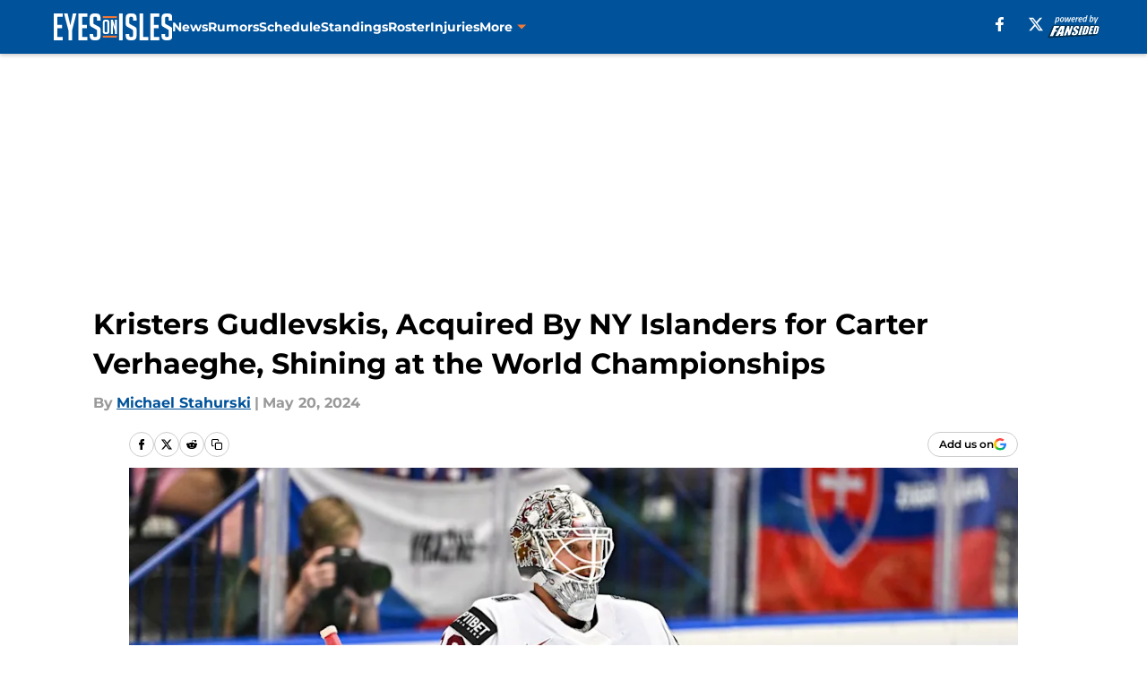

--- FILE ---
content_type: text/html
request_url: https://eyesonisles.com/posts/kristers-gudlevskis-acquired-by-ny-islanders-for-carter-verhaeghe-shining-at-the-world-championships-01hy9kdmph5q
body_size: 58634
content:
<!DOCTYPE html><html lang="en-US" q:render="ssr" q:route="html/" q:container="paused" q:version="1.15.0" q:base="https://assets.minutemediacdn.com/vl-prod/build/" q:locale="" q:manifest-hash="88g3bf" q:instance="zs74rgc3iz"><!--qv q:id=0 q:key=tntn:Qb_0--><!--qv q:id=1 q:key=uXAr:vp_3--><!--qv q:s q:sref=1 q:key=--><head q:head><!--qv q:id=2 q:key=0YpJ:vp_0--><!--qv q:key=nO_0--><meta charset="utf-8" q:head><link href="https://fonts.googleapis.com" rel="preconnect" crossOrigin="" q:key="https://fonts.googleapis.com" q:head><link href="https://fonts.gstatic.com" rel="preconnect" crossOrigin="" q:key="https://fonts.gstatic.com" q:head><link href="https://fonts.googleapis.com/css2?family=Inter:wght@400;700;800&amp;family=Roboto:wght@100;200;300;400;500;600;700;800;900&amp;display=swap" rel="stylesheet" q:key="google-fonts" q:head><title q:head>Kristers Gudlevskis, Acquired By NY Islanders for Carter Verhaeghe, Shining at the World Championships</title><meta name="viewport" content="width=device-width, initial-scale=1.0" q:head><meta name="description" content="Though he never suited up for the NY Islanders, the trade that brought Kristers Gudlevskis to the NY Islanders seemed like a minor transaction at the time but turned into one the organization will regret." q:head><meta property="fb:app_id" content="531030426978426" q:head><meta property="fb:pages" content="145354682166083" q:head><meta property="og:site_name" content="Eyes On Isles" q:head><meta property="og:url" content="https://eyesonisles.com/posts/kristers-gudlevskis-acquired-by-ny-islanders-for-carter-verhaeghe-shining-at-the-world-championships-01hy9kdmph5q" q:head><meta property="og:image:width" content="1440" q:head><meta property="og:image:height" content="810" q:head><meta name="twitter:url" content="https://eyesonisles.com/posts/kristers-gudlevskis-acquired-by-ny-islanders-for-carter-verhaeghe-shining-at-the-world-championships-01hy9kdmph5q" q:head><meta name="twitter:card" content="summary_large_image" q:head><meta name="twitter:image:width" content="1440" q:head><meta name="twitter:image:height" content="810" q:head><meta name="twitter:site" content="@eyesonislesfs" q:head><meta name="robots" content="max-image-preview:large" q:head><meta name="theme-color" content="#000000" q:head><meta property="og:type" content="article" q:head><meta property="og:title" content="Kristers Gudlevskis, Acquired By NY Islanders for Carter Verhaeghe, Shining at the World Championships" q:head><meta property="og:image" content="https://images2.minutemediacdn.com/image/upload/c_crop,x_0,y_124,w_4634,h_2606/c_fill,w_1440,ar_1440:810,f_auto,q_auto,g_auto/images/GettyImages/mmsport/111/01hy9n52m09e72ehp4mr.jpg" q:head><meta property="og:description" content="Though he never suited up for the NY Islanders, the trade that brought Kristers Gudlevskis to the NY Islanders seemed like a minor transaction at the time but t" q:head><meta property="article:published_time" content="2024-05-20T01:00:00Z" q:head><meta property="article:modified_time" content="2024-05-20T15:46:50Z" q:head><meta property="article:section" content="NY Islanders News" q:head><meta property="article:tag" content="islanders" q:head><meta property="article:tag" content="Kristers Gudlevskis" q:head><meta property="article:tag" content="ny islanders" q:head><meta property="article:tag" content="IIHF World Championship" q:head><meta name="twitter:image" content="https://images2.minutemediacdn.com/image/upload/c_crop,x_0,y_124,w_4634,h_2606/c_fill,w_1440,ar_1440:810,f_auto,q_auto,g_auto/images/GettyImages/mmsport/111/01hy9n52m09e72ehp4mr.jpg" q:head><meta name="twitter:title" content="Kristers Gudlevskis, Acquired By NY Islanders for Carter Verhaeghe, Shining at the World Championships" q:head><meta name="twitter:description" content="Though he never suited up for the NY Islanders, the trade that brought Kristers Gudlevskis to the NY Islanders seemed like a minor transaction at the time but t" q:head><link rel="preload" href="https://fonts.gstatic.com/s/montserrat/v31/JTUHjIg1_i6t8kCHKm4532VJOt5-QNFgpCu173w5aXo.woff2" as="font" type="font/woff2" crossorigin key="https://fonts.gstatic.com/s/montserrat/v31/JTUHjIg1_i6t8kCHKm4532VJOt5-QNFgpCu173w5aXo.woff2" q:key="https://fonts.gstatic.com/s/montserrat/v31/JTUHjIg1_i6t8kCHKm4532VJOt5-QNFgpCu173w5aXo.woff2" q:head><link rel="preload" href="https://fonts.gstatic.com/s/montserrat/v31/JTUHjIg1_i6t8kCHKm4532VJOt5-QNFgpCuM73w5aXo.woff2" as="font" type="font/woff2" crossorigin key="https://fonts.gstatic.com/s/montserrat/v31/JTUHjIg1_i6t8kCHKm4532VJOt5-QNFgpCuM73w5aXo.woff2" q:key="https://fonts.gstatic.com/s/montserrat/v31/JTUHjIg1_i6t8kCHKm4532VJOt5-QNFgpCuM73w5aXo.woff2" q:head><link rel="preload" href="https://fonts.gstatic.com/s/roboto/v50/KFOMCnqEu92Fr1ME7kSn66aGLdTylUAMQXC89YmC2DPNWubEbVmUiAo.woff2" as="font" type="font/woff2" crossorigin key="https://fonts.gstatic.com/s/roboto/v50/KFOMCnqEu92Fr1ME7kSn66aGLdTylUAMQXC89YmC2DPNWubEbVmUiAo.woff2" q:key="https://fonts.gstatic.com/s/roboto/v50/KFOMCnqEu92Fr1ME7kSn66aGLdTylUAMQXC89YmC2DPNWubEbVmUiAo.woff2" q:head><link rel="preload" href="https://fonts.gstatic.com/s/roboto/v50/KFOMCnqEu92Fr1ME7kSn66aGLdTylUAMQXC89YmC2DPNWuYaalmUiAo.woff2" as="font" type="font/woff2" crossorigin key="https://fonts.gstatic.com/s/roboto/v50/KFOMCnqEu92Fr1ME7kSn66aGLdTylUAMQXC89YmC2DPNWuYaalmUiAo.woff2" q:key="https://fonts.gstatic.com/s/roboto/v50/KFOMCnqEu92Fr1ME7kSn66aGLdTylUAMQXC89YmC2DPNWuYaalmUiAo.woff2" q:head><link rel="preload" href="https://fonts.gstatic.com/s/roboto/v50/KFOMCnqEu92Fr1ME7kSn66aGLdTylUAMQXC89YmC2DPNWuYjalmUiAo.woff2" as="font" type="font/woff2" crossorigin key="https://fonts.gstatic.com/s/roboto/v50/KFOMCnqEu92Fr1ME7kSn66aGLdTylUAMQXC89YmC2DPNWuYjalmUiAo.woff2" q:key="https://fonts.gstatic.com/s/roboto/v50/KFOMCnqEu92Fr1ME7kSn66aGLdTylUAMQXC89YmC2DPNWuYjalmUiAo.woff2" q:head><link rel="icon" href="https://images2.minutemediacdn.com/image/upload/v1600154707/Fansided/favicon_2.png" q:head><link rel="canonical" href="https://eyesonisles.com/posts/kristers-gudlevskis-acquired-by-ny-islanders-for-carter-verhaeghe-shining-at-the-world-championships-01hy9kdmph5q" q:head><link rel="preconnect" href="https://images2.minutemediacdn.com" crossorigin="anonymous" q:head><link rel="dns-prefetch" href="https://images2.minutemediacdn.com" q:head><style type="text/css" q:head>@font-face {font-family: 'Montserrat';
  font-style: normal;
  font-weight: 600;
  font-display: swap;
  src: url(https://fonts.gstatic.com/s/montserrat/v31/JTUHjIg1_i6t8kCHKm4532VJOt5-QNFgpCu173w5aXo.woff2) format('woff2');
  unicode-range: U+0000-00FF, U+0131, U+0152-0153, U+02BB-02BC, U+02C6, U+02DA, U+02DC, U+0304, U+0308, U+0329, U+2000-206F, U+20AC, U+2122, U+2191, U+2193, U+2212, U+2215, U+FEFF, U+FFFD;}@font-face {font-family: 'Montserrat';
  font-style: normal;
  font-weight: 700;
  font-display: swap;
  src: url(https://fonts.gstatic.com/s/montserrat/v31/JTUHjIg1_i6t8kCHKm4532VJOt5-QNFgpCuM73w5aXo.woff2) format('woff2');
  unicode-range: U+0000-00FF, U+0131, U+0152-0153, U+02BB-02BC, U+02C6, U+02DA, U+02DC, U+0304, U+0308, U+0329, U+2000-206F, U+20AC, U+2122, U+2191, U+2193, U+2212, U+2215, U+FEFF, U+FFFD;}@font-face {font-family: 'Roboto';
  font-style: normal;
  font-weight: 400;
  font-stretch: normal;
  font-display: swap;
  src: url(https://fonts.gstatic.com/s/roboto/v50/KFOMCnqEu92Fr1ME7kSn66aGLdTylUAMQXC89YmC2DPNWubEbVmUiAo.woff2) format('woff2');
  unicode-range: U+0000-00FF, U+0131, U+0152-0153, U+02BB-02BC, U+02C6, U+02DA, U+02DC, U+0304, U+0308, U+0329, U+2000-206F, U+20AC, U+2122, U+2191, U+2193, U+2212, U+2215, U+FEFF, U+FFFD;}@font-face {font-family: 'Roboto';
  font-style: normal;
  font-weight: 600;
  font-stretch: normal;
  font-display: swap;
  src: url(https://fonts.gstatic.com/s/roboto/v50/KFOMCnqEu92Fr1ME7kSn66aGLdTylUAMQXC89YmC2DPNWuYaalmUiAo.woff2) format('woff2');
  unicode-range: U+0000-00FF, U+0131, U+0152-0153, U+02BB-02BC, U+02C6, U+02DA, U+02DC, U+0304, U+0308, U+0329, U+2000-206F, U+20AC, U+2122, U+2191, U+2193, U+2212, U+2215, U+FEFF, U+FFFD;}@font-face {font-family: 'Roboto';
  font-style: normal;
  font-weight: 700;
  font-stretch: normal;
  font-display: swap;
  src: url(https://fonts.gstatic.com/s/roboto/v50/KFOMCnqEu92Fr1ME7kSn66aGLdTylUAMQXC89YmC2DPNWuYjalmUiAo.woff2) format('woff2');
  unicode-range: U+0000-00FF, U+0131, U+0152-0153, U+02BB-02BC, U+02C6, U+02DA, U+02DC, U+0304, U+0308, U+0329, U+2000-206F, U+20AC, U+2122, U+2191, U+2193, U+2212, U+2215, U+FEFF, U+FFFD;}</style><style q:head>:root {--color-black:#000000;--color-blue:#0066CC;--color-darkGrey:#999999;--color-grey:#cccccc;--color-lightGrey:#F7F7F7;--color-primary:#00539B;--color-secondary:#f37938;--color-white:#FFFFFF;--font-family-big:Montserrat;--font-weight-big:700;--font-size-big-lg:14px;--font-size-big-md:14px;--font-size-big-sm:12px;--font-family-bigger:Montserrat;--font-weight-bigger:700;--font-size-bigger-lg:16px;--font-size-bigger-md:16px;--font-size-bigger-sm:14px;--font-family-gigantic:Montserrat;--font-weight-gigantic:700;--font-size-gigantic-lg:32px;--font-size-gigantic-md:24px;--font-size-gigantic-sm:22px;--font-family-huge:Montserrat;--font-weight-huge:700;--font-size-huge-lg:24px;--font-size-huge-md:22px;--font-size-huge-sm:18px;--font-family-large:Montserrat;--font-weight-large:700;--font-size-large-lg:20px;--font-size-large-md:20px;--font-size-large-sm:16px;--font-family-normal:Roboto;--font-weight-normal:400;--font-size-normal-lg:18px;--font-size-normal-md:18px;--font-size-normal-sm:18px;--font-family-tiny:Montserrat;--font-weight-tiny:700;--font-size-tiny-lg:12px;--font-size-tiny-md:12px;--font-size-tiny-sm:10px;}</style><script async type="text/javascript" id="clientApiData" q:key="clientApiData" q:head>window.clientApiData = {"pageData":{"distributionChannels":["author|mstahurski1","more-stories","ny-islanders-news","recent-posts"],"language":"en","experiments":[],"pageType":"PostPage","articleId":"01hy9kdmph5q","property":"111","contentTags":["islanders","Kristers Gudlevskis","ny islanders","IIHF World Championship"],"isMobileViewer":false,"topic":"Islanders","vertical":"NHL","siteName":"Eyes On Isles","resourceID":"01hy9kdmph5q","autoTags":[]},"paletteData":{"colors":{"black":"#000000","blue":"#0066CC","darkGrey":"#999999","grey":"#cccccc","lightGrey":"#F7F7F7","primary":"#00539B","secondary":"#f37938","white":"#FFFFFF"},"fonts":[{"family":"Montserrat","stylesheetUrl":"https://fonts.googleapis.com/css?family=Montserrat:600,700&display=swap","type":"stylesheetUrl","weights":["700"]},{"family":"Roboto","stylesheetUrl":"https://fonts.googleapis.com/css?family=Roboto:400,600,700&display=swap","type":"stylesheetUrl","weights":["400"]}],"typography":{"big":{"fontFamily":"Montserrat","fontWeight":700,"screenSizes":{"large":14,"medium":14,"small":12}},"bigger":{"fontFamily":"Montserrat","fontWeight":700,"screenSizes":{"large":16,"medium":16,"small":14}},"gigantic":{"fontFamily":"Montserrat","fontWeight":700,"screenSizes":{"large":32,"medium":24,"small":22}},"huge":{"fontFamily":"Montserrat","fontWeight":700,"screenSizes":{"large":24,"medium":22,"small":18}},"large":{"fontFamily":"Montserrat","fontWeight":700,"screenSizes":{"large":20,"medium":20,"small":16}},"normal":{"fontFamily":"Roboto","fontWeight":400,"screenSizes":{"large":18,"medium":18,"small":18}},"tiny":{"fontFamily":"Montserrat","fontWeight":700,"screenSizes":{"large":12,"medium":12,"small":10}}}}};</script><script type="text/javascript" id="OneTrustAutoBlock" q:key="oneTrustAutoBlock" q:head></script><script type="text/javascript" src="https://cdn-ukwest.onetrust.com/scripttemplates/otSDKStub.js" id="OneTrustURL" data-domain-script="01948883-cdc5-73d6-a267-dd1f0a86d169" q:key="oneTrustStub" q:head></script><script type="text/javascript" src="https://cdn.cookielaw.org/opt-out/otCCPAiab.js" id="OneTrustIAB" ccpa-opt-out-ids="C0004" ccpa-opt-out-geo="ca" ccpa-opt-out-lspa="true" q:key="oneTrustIAB" q:head></script><script type="text/javascript" id="OneTrustInit" q:key="oneTrustInit" q:head>
      function OptanonWrapper() {
      const geoData = OneTrust.getGeolocationData?.();
      const isUS = (geoData?.country === "US");
      const groups = window.OnetrustActiveGroups || '';
      const consentGiven = groups.includes(',C0004,');

      const shouldLoadAutoBlockScript = !isUS || (isUS && !consentGiven);

      // Update Permutive consent based on current consent status
      function updatePermutiveConsent(hasConsent) {
        function attemptUpdate() {
          if (window.permutive && typeof window.permutive.consent === 'function') {
            if (hasConsent) {
              window.permutive.consent({ "opt_in": true, "token": "CONSENT_CAPTURED" });
            } else {
              window.permutive.consent({ "opt_in": false });
            }
            return true;
          }
          return false;
        }

        // Try immediately
        if (!attemptUpdate()) {
          // If Permutive isn't ready, retry after a short delay
          setTimeout(function() {
            attemptUpdate();
          }, 200);
        }
      }

      // Set initial Permutive consent status
      updatePermutiveConsent(consentGiven);

      // Set up consent change handler to update Permutive when consent changes
      OneTrust.OnConsentChanged(function(eventData) {
        // Use a small delay to ensure OnetrustActiveGroups is updated
        // OneTrust may fire the callback before updating the groups
        setTimeout(function() {
          // Update consent status from event data
          const updatedGroups = window.OnetrustActiveGroups || '';
          const updatedConsentGiven = updatedGroups.includes(',C0004,');
          updatePermutiveConsent(updatedConsentGiven);

          // Handle auto-block script loading and page reload for US users
          // If user is in US and opts out (no longer has consent), load auto-block
          if (isUS && !updatedConsentGiven) {
            loadAutoBlockScript();
            location.reload();
          }
        }, 150);
      });

      if (shouldLoadAutoBlockScript) {
        loadAutoBlockScript();
      }

      function loadAutoBlockScript() {
        const autoBlockScript = document.getElementById('OneTrustAutoBlock');
        if (autoBlockScript && !autoBlockScript.src) {
          autoBlockScript.src = 'https://cdn-ukwest.onetrust.com/consent/01948883-cdc5-73d6-a267-dd1f0a86d169/OtAutoBlock.js';
        }
      }
    }
  </script><script async src="https://accounts.google.com/gsi/client" id="google-auth" q:key="google-auth" q:head></script><script type="text/javascript" id="mmBCPageData" q:key="mmBCPageData" q:head>
        window.mmBCPageData = {
          property: '111',
          authors: ["mstahurski1"],
          pageType: 'PostPage',
        };</script><script async type="text/javascript" id="update-hem-cookie" q:key="update-hem-cookie" q:head>
      (function () {
        function getCookie(name) {
          const value = '; ' + document.cookie;
          const parts = value.split('; ' + name + '=');
          if (parts.length === 2) {
            return parts.pop().split(";").shift();
          }
          return null;
        }

        function processUserId(userId) {
            if (!userId) return;
            document.cookie = 'mm_bc_user_sha' + '=' + userId + '; path=/; max-age=31536000; Secure; SameSite=Lax';
        }

        const existingValue = getCookie('mm_bc_user_sha');
        if (existingValue) {
          processUserId(existingValue);
          return;
        }

        if (window.dataLayer && Array.isArray(window.dataLayer)) {
          const found = window.dataLayer.find(e => e.bc_reg_user_id);
          if (found) {
            processUserId(found.bc_reg_user_id);
            return;
          }
        }

        // Intercept future pushes to dataLayer and capture bc_reg_user_id
        if (window.dataLayer) {
          const originalPush = window.dataLayer.push;
          window.dataLayer.push = function () {
            for (let arg of arguments) {
              if (arg.bc_reg_user_id) {
                processUserId(arg.bc_reg_user_id);
              }
            }
            return originalPush.apply(window.dataLayer, arguments);
          };
        }
    })();
  </script><script id="chartbeatData" type="text/javascript" q:key="chartbeatData" q:head>
    window._sf_async_config = {
      uid: 67224,
      domain: 'eyesonisles.com',
      useCanonical: true,
      useCanonicalDomain: true,
      flickerControl: false,
      sections: 'NY Islanders News',
      authors: 'Michael Stahurski'
    };
  </script><script id="chartbeatHeadline" type="text/javascript" src="https://static.chartbeat.com/js/chartbeat_mab.js" async q:key="chartbeatHeadline" q:head></script><script src="https://ak.sail-horizon.com/spm/spm.v1.min.js" id="sailthru" async q:key="sailthru" q:head></script><script id="sailthruInit" type="text/javascript" q:key="sailthruInit" q:head>
    // Wait for Sailthru to be available on window before initializing
    (function checkSailthru(attempts = 0) {
      if (typeof window.Sailthru !== 'undefined') {
        Sailthru.init({ customerId: 'c92e7ba97ddecf8d779ded02d904b48b' });
      } else if (attempts < 3) {
        // Check again after a short delay, limit to 3 attempts
        setTimeout(() => checkSailthru(attempts + 1), 100);
      }
    })();
  </script><script src="https://static.chartbeat.com/js/chartbeat.js" async type="text/javascript" class="optanon-category-C0002 optanon-category-SPD_BG" q:key="chartbeat" q:head></script><script src="https://static.chartbeat.com/js/subscriptions.js" async type="text/javascript" q:key="chartbeatSubscriptions" q:head></script><script id="chartbeatConversion" type="text/javascript" q:key="chartbeatConversion" q:head>
    class ChartbeatConversionEvents {
      constructor() {
        this.isAttached = false;
        this.observer = null;
        this.originalPushState = history.pushState;
        this.init();
      }

      // Form finders
      findRegForm() {
        // Return the iframe container since we can't access cross-origin iframe content
        const form = document.getElementById('voltax-auth-openpass');
        const iframe = form?.querySelector('iframe');
        return iframe || null;
      }

      findNewsletterForm() {
        return document.getElementsByClassName('bcForm')[0]?.querySelector('input[type="text"]') || null;
      }

      // Track event helper
      track(eventName) {
        if (typeof window.chartbeat === 'function') {
          chartbeat(eventName);
        }
      }

      // Creates a tracker with start/complete/cancel state management
      createTracker(prefix) {
        let hasShown = false;
        let hasStarted = false;
        let hasCompleted = false;
        let hasCanceled = false;
        
        return {
          shown: () => { hasShown = true; this.track(prefix + 'Shown'); },
          start: () => { hasStarted = true; this.track(prefix + 'Start'); },
          complete: () => { hasCompleted = true; if (hasStarted) this.track(prefix + 'Complete'); },
          cancel: () => { 
            if (hasShown && !hasCompleted && !hasCanceled) {
              hasCanceled = true;
              this.track(prefix + 'Cancel');
            }
          }
        };
      }

      // Registration Wall tracking
      setupRegistrationTracking(regForm) {
        const reg = this.createTracker('trackRegistration');
        reg.shown();
        
        // Start: any auth button click or openpass form
        regForm.querySelectorAll('.voltax-auth-button, .voltax-auth-google-button')
          .forEach(btn => btn.addEventListener('click', reg.start, { once: true }));

        // OpenPass iframe tracking
        const iframe = regForm.querySelector('#voltax-auth-openpass').querySelector('iframe');
        if (!iframe) {
          return;
        }
        
        let hasInteracted = false;
        // Only event that is triggered when the user is interacting with the iframe
        iframe.addEventListener('mouseenter', () => {
          hasInteracted = true;
          reg.start();
        }, { once: true });

        // Complete: when "voltax_auth_provider" is set in local storage
        // Cancel: when modal closes without completing (modal removed from DOM)
        const regObserver = new MutationObserver(() => {
          if (localStorage.getItem('voltax_auth_provider')) {
            reg.complete();
            regObserver.disconnect();
          } else if (!iframe.isConnected) {
            reg.cancel();
            regObserver.disconnect();
          }
        });
        regObserver.observe(document.body, { childList: true, subtree: true });
        
        // Cancel: leave page without completing (user navigates away)
        window.addEventListener('beforeunload', reg.cancel);
      }

      // Newsletter tracking
      setupNewsletterTracking(newsletterForm) {
        const nl = this.createTracker('trackNewsletterSignup');
        nl.shown();
        
        const emailInput = newsletterForm.querySelector('input[type="text"]');
        const submitBtn = newsletterForm.querySelector('.blueConicButton input[type="submit"]');
        
        // Start: focus email input
        if (emailInput) {
          emailInput.addEventListener('focus', nl.start, { once: true });
        }
        
        // Complete: form submit or button click
        newsletterForm.addEventListener('submit', nl.complete, { once: true });
        if (submitBtn) {
          submitBtn.addEventListener('click', nl.complete, { once: true });
        }
        
        // Cancel: leave page, URL change (finite scroll), or form is removed from DOM
        window.addEventListener('beforeunload', nl.cancel);
        window.addEventListener('popstate', nl.cancel);
        
        // Cancel: when modal closes without completing (form removed from DOM)
        const nlObserver = new MutationObserver(() => {
          if (!newsletterForm.isConnected) {
            nl.cancel();
            nlObserver.disconnect();
          }
        });
        nlObserver.observe(document.body, { childList: true, subtree: true });
        
        const originalPushState = this.originalPushState;
        history.pushState = function(...args) {
          nl.cancel();
          return originalPushState.apply(history, args);
        };
      }

      attachListener() {
        if (this.isAttached) return;
        
        const regForm = this.findRegForm();
        const newsletterForm = this.findNewsletterForm();
        
        if (typeof window.chartbeat !== 'function' || (!regForm && !newsletterForm)) return;

        if (regForm) this.setupRegistrationTracking(document.getElementById('voltax-sign-in'));
        if (newsletterForm) this.setupNewsletterTracking(document.getElementsByClassName('bcForm')[0]);

        this.isAttached = true;
        if (this.observer) this.observer.disconnect();
      }

      init() {
        this.observer = new MutationObserver(() => this.attachListener());
        this.observer.observe(document.body, { childList: true, subtree: true });
        this.attachListener();
      }
    }

    window.addEventListener("DOMContentLoaded", () => {
      new ChartbeatConversionEvents();
    });
  </script><script async type="text/javascript" id="cwv-tracker" q:key="cwv-tracker" q:head>
          (function () {
            const SAMPLE_PERCENTAGE = 50;
            if (Math.random() < SAMPLE_PERCENTAGE / 100) {
              const script = document.createElement("script");
              script.src =
                "https://assets.minutemediacdn.com/mm-cwv-tracker/prod/mm-cwv-tracker.js";
              script.async = true;
              document.head.appendChild(script);
            }
          })();
        </script><script async type="text/javascript" id="gtm" data-consent-category="C0001" q:key="gtm" q:head>(function(w,d,s,l,i){w[l]=w[l]||[];w[l].push({'gtm.start': new Date().getTime(),event:'gtm.js'});var f=d.getElementsByTagName(s)[0],j=d.createElement(s),dl=l!='dataLayer'?'&l='+l:'';j.async=true;j.src='https://www.googletagmanager.com/gtm.js?id='+i+dl;f.parentNode.insertBefore(j,f);})(window,document,'script','dataLayer','GTM-TCW5HW')</script><script async type="text/javascript" id="accessibility" data-consent-category="C0001" q:key="accessibility" q:head>const style = document.createElement('style');
style.innerHTML = `
      #INDmenu-btn {
        display:none;
      }
    `;
document.head.appendChild(style);
window.mmClientApi = window.mmClientApi || [];
window.mmClientApi.push('injectAccessibilityIcon', {});</script><script async type="text/javascript" id="Create ads placeholders (code)" data-consent-category="C0004" q:key="Create ads placeholders (code)" q:head>var placeholders = {
    oneOnOne: {
        id: "div-gpt-ad-1552218089756-0"
    },
    sidebar1: {
        id: "div-sideBar1"
    },
    sidebar2: {
        id: "div-sideBar2"
    },
    top: {
        id: "div-gpt-ad-1552218170642-0"
    },
    stickyBottom: {
        id: "div-sticky-bottom"
    },
    belowTopSection: {
        id: "below-top-section"
    },
    belowSecondSection: {
        id: "below-second-section"
    }
};
mmClientApi.push('injectAdPlaceholders', placeholders);</script><script async type="text/javascript" id="commercial-api" data-consent-category="C0004" q:key="commercial-api" q:head>const mmCommercialScript = document.createElement('script');
mmCommercialScript.src = 'https://uds-selector.bqstreamer.com/library/fansided/111/code?mm-referer=' + location.href;
document.head.appendChild(mmCommercialScript);</script><script async type="text/javascript" id="Pushly" data-consent-category="C0004" q:key="Pushly" q:head>const pushlySdk = document.createElement('script');
            pushlySdk.async = true;
            pushlySdk.src = 'https://cdn.p-n.io/pushly-sdk.min.js?domain_key=NJXIsFAoojE1Z1c5iuMdqv3XvtLhl4Zjl3gc';
            pushlySdk.type = 'text/javascript';
            document.head.appendChild(pushlySdk);
            const pushlySW = document.createElement('script');
            pushlySW.type = 'text/javascript';
            pushlySW.textContent = 'function pushly(){window.PushlySDK.push(arguments)}window.PushlySDK=window.PushlySDK||[],pushly("load",{domainKey:"NJXIsFAoojE1Z1c5iuMdqv3XvtLhl4Zjl3gc",sw:"/" + "assets/pushly/pushly-sdk-worker.js"});'
            document.head.appendChild(pushlySW);
</script><script defer type="text/javascript" id="Mini Player" data-consent-category="C0004" q:key="Mini Player" q:head>window.mmClientApi?.push('getPageData', pageDataObject => {
  const noVideoPlayer = pageDataObject?.tags?.find(tag => tag === 'no-video-player');
  if(!noVideoPlayer) {
    const mmVideoScript = document.createElement('script');
    mmVideoScript.src = 'https://players.voltaxservices.io/players/1/code?mm-referer=' + location.href;
    document.head.appendChild(mmVideoScript);
  }
});</script><script type="application/ld+json" q:key="ldArticle" q:head>{"@context":"http://schema.org","@type":"NewsArticle","mainEntityOfPage":{"@type":"WebPage","@id":"https://eyesonisles.com/posts/kristers-gudlevskis-acquired-by-ny-islanders-for-carter-verhaeghe-shining-at-the-world-championships-01hy9kdmph5q"},"headline":"Kristers Gudlevskis, Acquired By NY Islanders for Carter Verhaeghe, Shining at the World Championships","image":[{"@type":"ImageObject","url":"https://images2.minutemediacdn.com/image/upload/c_fill,w_1200,ar_1:1,f_auto,q_auto,g_auto/images/GettyImages/mmsport/111/01hy9n52m09e72ehp4mr.jpg","width":1200,"height":1200},{"@type":"ImageObject","url":"https://images2.minutemediacdn.com/image/upload/c_fill,w_1200,ar_16:9,f_auto,q_auto,g_auto/images/GettyImages/mmsport/111/01hy9n52m09e72ehp4mr.jpg","width":1200,"height":675},{"@type":"ImageObject","url":"https://images2.minutemediacdn.com/image/upload/c_fill,w_1200,ar_4:3,f_auto,q_auto,g_auto/images/GettyImages/mmsport/111/01hy9n52m09e72ehp4mr.jpg","width":1200,"height":900}],"datePublished":"2024-05-20T01:00:00Z","dateModified":"2024-05-20T15:46:50Z","publisher":{"@type":"Organization","name":"Eyes On Isles","logo":{"@type":"ImageObject","url":"https://images2.minutemediacdn.com/image/upload/v1635678775/Fansided/Eyes%20on%20Isles/EyesOnIsles_logo.svg"}},"description":"Though he never suited up for the NY Islanders, the trade that brought Kristers Gudlevskis to the NY Islanders seemed like a minor transaction at the time but turned into one the organization will regret.","articleSection":"NY Islanders News","author":{"@type":"Person","name":"Michael Stahurski","url":"https://eyesonisles.com/author/mstahurski1"}}</script><script type="application/ld+json" q:key="ldBreadcrumb" q:head>{"@context":"http://schema.org","@type":"BreadcrumbList","itemListElement":[{"@type":"ListItem","position":1,"name":"Home","item":"https://eyesonisles.com"},{"@type":"ListItem","position":2,"name":"NY Islanders News","item":"https://eyesonisles.com/new-york-islanders-news/"}]}</script><script src="https://123p.eyesonisles.com/script.js" type="text/javascript" async q:key="blueconic" q:head></script><script src="https://assets.minutemediacdn.com/recirculation-widget/prod/mm-recirculation-injector.js" type="text/javascript" async q:key="RecirculationWidget" q:head></script><!--/qv--><!--/qv--><link rel="modulepreload" href="https://assets.minutemediacdn.com/vl-prod/build/q-RFD0BxB0.js"><script type="module" async="true" src="https://assets.minutemediacdn.com/vl-prod/build/q-RFD0BxB0.js"></script><link rel="stylesheet" href="https://assets.minutemediacdn.com/vl-prod/assets/BP1kbrhr-style.css"><link rel="modulepreload" href="https://assets.minutemediacdn.com/vl-prod/build/q-XYi0b4s7.js"><link rel="preload" href="https://assets.minutemediacdn.com/vl-prod/assets/Ch43QNwU-bundle-graph.json" as="fetch" crossorigin="anonymous"><script type="module" async="true">let b=fetch("https://assets.minutemediacdn.com/vl-prod/assets/Ch43QNwU-bundle-graph.json");import("https://assets.minutemediacdn.com/vl-prod/build/q-XYi0b4s7.js").then(({l})=>l("https://assets.minutemediacdn.com/vl-prod/build/",b));</script><link rel="modulepreload" href="https://assets.minutemediacdn.com/vl-prod/build/q-BmlzJyRk.js"><style q:style="nxuput-0" hidden>:root{view-transition-name:none}</style></head><body lang="en"><!--qv q:id=3 q:key=wgGj:vp_1--><!--qv q:key=Ir_2--><!--qv q:id=4 q:key=IOjm:Ir_0--><!--qv q:id=5 q:key=y7mZ:ec_1--><!--qv q:id=6 q:key=HsRY:uX_4--><!--qv q:s q:sref=6 q:key=--><!--qv q:id=7 q:key=2Q82:uX_0--><header q:key="Ma_7"><!--qv q:id=8 q:key=4hHK:Ma_0--><script type="placeholder" hidden q:id="9" on-document:load="q-C4m7x0q0.js#s_rAMdnXtK8Co[0 1]"></script><!--/qv--><!--qv q:id=a q:key=xtrp:Ma_4--><div class="fixed flex items-center space-between w-full top-0 px-5 md:px-f-2 lg:px-f-1.5 z-50 shadow-header bg-primary h-f-3" q:key="Ut_4"><!--qv q:id=b q:key=yY0a:Ut_0--><div aria-label="More Menu Items" class="block lg:hidden w-6 h-6 min-w-[24px] relative mr-5 cursor-pointer" on:click="q-BS_LbT8j.js#s_xjW80feA0gU[0]" q:key="oy_0" q:id="c"><span class="block absolute h-0.5 ease-in-out duration-200 origin-right-center opacity-1 bg-white top-1 w-full"></span><span class="block absolute h-0.5 ease-in-out duration-200 origin-right-center opacity-1 bg-white top-3 w-full"></span><span class="block absolute h-0.5 ease-in-out duration-200 origin-right-center opacity-1 bg-white top-5 w-full"></span></div><!--/qv--><!--qv q:id=d q:key=aTke:Ut_1--><div style="top:60px;height:calc(100vh - 60px)" class="fixed block lg:hidden w-full ease-in-out duration-300 z-[2] overflow-y-auto opacity-0 -left-full bg-white" q:key="rG_3"><nav><ul class="m-5"><!--qv q:id=e q:key=DVWB:0--><!--qv q:id=f q:key=LnC7:QF_1--><li class="list-none mb-5 leading-5 w-full" q:key="r0_1"><!--qv q:id=g q:key=deAA:r0_0--><h4 q:key="SZ_1"><!--qv q:s q:sref=g q:key=--><a href="https://eyesonisles.com/new-york-islanders-news/" class="mobile-nav-top text-black font-group-bigger" on:click="q-B-DSCnzf.js#s_av6wsRFPToI[0]" q:id="h"><!--t=i-->News<!----></a><!--/qv--></h4><!--/qv--></li><!--/qv--><!--/qv--><!--qv q:id=j q:key=DVWB:1--><!--qv q:id=k q:key=LnC7:QF_1--><li class="list-none mb-5 leading-5 w-full" q:key="r0_1"><!--qv q:id=l q:key=deAA:r0_0--><h4 q:key="SZ_1"><!--qv q:s q:sref=l q:key=--><a href="https://eyesonisles.com/new-york-islanders-rumors/" class="mobile-nav-top text-black font-group-bigger" on:click="q-B-DSCnzf.js#s_av6wsRFPToI[0]" q:id="m"><!--t=n-->Rumors<!----></a><!--/qv--></h4><!--/qv--></li><!--/qv--><!--/qv--><!--qv q:id=o q:key=DVWB:2--><!--qv q:id=p q:key=LnC7:QF_1--><li class="list-none mb-5 leading-5 w-full" q:key="r0_1"><!--qv q:id=q q:key=deAA:r0_0--><h4 q:key="SZ_1"><!--qv q:s q:sref=q q:key=--><a href="https://eyesonisles.com/schedule" class="mobile-nav-top text-black font-group-bigger" on:click="q-B-DSCnzf.js#s_av6wsRFPToI[0]" q:id="r"><!--t=s-->Schedule<!----></a><!--/qv--></h4><!--/qv--></li><!--/qv--><!--/qv--><!--qv q:id=t q:key=DVWB:3--><!--qv q:id=u q:key=LnC7:QF_1--><li class="list-none mb-5 leading-5 w-full" q:key="r0_1"><!--qv q:id=v q:key=deAA:r0_0--><h4 q:key="SZ_1"><!--qv q:s q:sref=v q:key=--><a href="https://eyesonisles.com/standings" class="mobile-nav-top text-black font-group-bigger" on:click="q-B-DSCnzf.js#s_av6wsRFPToI[0]" q:id="w"><!--t=x-->Standings<!----></a><!--/qv--></h4><!--/qv--></li><!--/qv--><!--/qv--><!--qv q:id=y q:key=DVWB:4--><!--qv q:id=z q:key=LnC7:QF_1--><li class="list-none mb-5 leading-5 w-full" q:key="r0_1"><!--qv q:id=10 q:key=deAA:r0_0--><h4 q:key="SZ_1"><!--qv q:s q:sref=10 q:key=--><a href="https://eyesonisles.com/roster" class="mobile-nav-top text-black font-group-bigger" on:click="q-B-DSCnzf.js#s_av6wsRFPToI[0]" q:id="11"><!--t=12-->Roster<!----></a><!--/qv--></h4><!--/qv--></li><!--/qv--><!--/qv--><!--qv q:id=13 q:key=DVWB:5--><!--qv q:id=14 q:key=LnC7:QF_1--><li class="list-none mb-5 leading-5 w-full" q:key="r0_1"><!--qv q:id=15 q:key=deAA:r0_0--><h4 q:key="SZ_1"><!--qv q:s q:sref=15 q:key=--><a href="https://eyesonisles.com/injuries" class="mobile-nav-top text-black font-group-bigger" on:click="q-B-DSCnzf.js#s_av6wsRFPToI[0]" q:id="16"><!--t=17-->Injuries<!----></a><!--/qv--></h4><!--/qv--></li><!--/qv--><!--/qv--><!--qv q:id=18 q:key=DVWB:6--><!--qv q:id=19 q:key=mRxo:QF_0--><li class="list-none mb-5 leading-5 uppercase" q:key="iC_3"><span class="w-full flex justify-between cursor-pointer" on:click="q-C8LPFsDO.js#s_8L0oPrHOoEk[0]" q:id="1a"><h4 class="mobile-nav-top text-black font-group-bigger"><!--qv q:id=1b q:key=deAA:iC_0--><!--qv q:s q:sref=1b q:key=--><!--t=1c-->More<!----><!--/qv--><!--/qv--></h4><!--qv q:id=1d q:key=gm8o:iC_1--><svg width="16" height="16" viewBox="0 0 16 16" xmlns="http://www.w3.org/2000/svg" class="ease duration-300 fill-black [&amp;_polygon]:fill-black w-4" on:click="q-DfhD6LXq.js#s_XvheRgK9qJE[0]" q:key="XS_1" q:id="1e"><g fill-rule="evenodd"><path d="M11,8.09909655 L6.5,13 L5,11.3663655 L8.09099026,8 L5,4.63363448 L6.5,3 L11,7.90090345 L10.9090097,8 L11,8.09909655 Z" fill-rule="nonzero" transform="rotate(90 8 8)"></path></g></svg><!--/qv--></span></li><!--/qv--><!--/qv--></ul></nav><!--qv q:key=rG_2--><!--qv q:id=1f q:key=fUhI:rG_0--><div class="h-[1px] m-5 bg-lightGrey" q:key="Im_0"></div><!--/qv--><div class="mt-10 mr-4 mb-4 ml-6"><!--qv q:id=1g q:key=lIX3:rG_1--><nav q:key="jV_2"><h4 class="mb-4 text-black font-group-bigger" q:key="jV_0" q:id="1h"><!--t=1i-->Follow Us<!----></h4><ul class="inline-grid gap-5 grid-flow-col list-none"><li class="flex w-5 justify-center" q:key="0"><!--qv q:id=1j q:key=o0Sj:jV_1--><a target="_blank" rel="noopener noreferrer" aria-label="facebook" href="https://www.facebook.com/eyesonisles" class="[&amp;&gt;svg]:h-4 [&amp;&gt;svg]:fill-primary [&amp;&gt;svg]:hover:fill-primary" q:key="4t_2" q:id="1k"><svg xmlns="http://www.w3.org/2000/svg" viewBox="0 0 34.28 64"><g id="Layer_2" data-name="Layer 2"><g id="Layer_1-2" data-name="Layer 1"><path d="M10.17,64V36H0V24.42H10.17V15.59c0-10,6-15.59,15.14-15.59a61.9,61.9,0,0,1,9,.78v9.86H29.23c-5,0-6.53,3.09-6.53,6.26v7.52H33.81L32,36H22.7V64Z"/></g></g></svg></a><!--/qv--></li><li class="flex w-5 justify-center" q:key="1"><!--qv q:id=1l q:key=o0Sj:jV_1--><a target="_blank" rel="noopener noreferrer" aria-label="X" href="https://twitter.com/eyesonislesfs" class="[&amp;&gt;svg]:h-4 [&amp;&gt;svg]:fill-primary [&amp;&gt;svg]:hover:fill-primary" q:key="4t_1" q:id="1m"><!--qv q:id=1n q:key=i4KS:4t_0--><svg xmlns="http://www.w3.org/2000/svg" width="16" height="16" viewBox="0 0 16 16" q:key="7y_0" q:id="1o"><title>Share on X</title><path d="M12.6.75h2.454l-5.36 6.142L16 15.25h-4.937l-3.867-5.07-4.425 5.07H.316l5.733-6.57L0 .75h5.063l3.495 4.633L12.601.75Zm-.86 13.028h1.36L4.323 2.145H2.865z"></path></svg><!--/qv--></a><!--/qv--></li></ul></nav><!--/qv--></div><!--/qv--></div><!--/qv--><div class="flex items-center gap-5 grow h-full lg:ml-f-1.5"><!--qv q:id=1p q:key=LamO:Ut_2--><a href="https://eyesonisles.com/" class="inline-flex items-center items-start duration-200 w-auto h-f-1.5" q:key="L5_0"><img src="data:image/svg+xml,%3C%3Fxml%20version%3D%221.0%22%20encoding%3D%22utf-8%22%3F%3E%0A%3C!--%20Generator%3A%20Adobe%20Illustrator%2024.0.3%2C%20SVG%20Export%20Plug-In%20.%20SVG%20Version%3A%206.00%20Build%200)%20%20--%3E%0A%3Csvg%20version%3D%221.1%22%20xmlns%3D%22http%3A%2F%2Fwww.w3.org%2F2000%2Fsvg%22%20xmlns%3Axlink%3D%22http%3A%2F%2Fwww.w3.org%2F1999%2Fxlink%22%20x%3D%220px%22%20y%3D%220px%22%0A%09%20viewBox%3D%220%200%20877.5%20200%22%20style%3D%22enable-background%3Anew%200%200%20877.5%20200%3B%22%20xml%3Aspace%3D%22preserve%22%3E%0A%3Cstyle%20type%3D%22text%2Fcss%22%3E%0A%09.st0%7Bfill%3A%23231F20%3B%7D%0A%09.st1%7Bfill%3A%231C2C5B%3B%7D%0A%09.st2%7Bfill%3A%23FFFFFF%3B%7D%0A%09.st3%7Bfill%3A%23F37938%3B%7D%0A%3C%2Fstyle%3E%0A%3Cg%20id%3D%22Template%22%3E%0A%3C%2Fg%3E%0A%3Cg%20id%3D%22Layer_2%22%3E%0A%09%3Cpath%20class%3D%22st2%22%20d%3D%22M0%2C200V0h66.3v24.2H26.7V85h35.1v24.2H26.7v66.6h39.6V200H0z%22%2F%3E%0A%09%3Cpath%20class%3D%22st2%22%20d%3D%22M135.4%2C200h-26.7v-73.5L75.8%2C0h26.5l20.1%2C86.9h0.8L141.2%2C0h26.5l-32.3%2C126.5V200z%22%2F%3E%0A%09%3Cpath%20class%3D%22st2%22%20d%3D%22M183%2C200V0h66.3v24.2h-39.6V85h35.1v24.2h-35.1v66.6h39.6V200H183z%22%2F%3E%0A%09%3Cpath%20class%3D%22st2%22%20d%3D%22M319.8%2C53.8V36.2c0-8-3.9-12-11.7-12h-4.2c-7.6%2C0-11.4%2C4-11.4%2C12v33.1c0%2C3.7%2C0.7%2C6.2%2C2.2%2C7.5%0A%09%09c1.5%2C1.3%2C3.9%2C3%2C7.2%2C5l25.3%2C13.6c5.6%2C3.2%2C9.5%2C5.6%2C11.8%2C7.4c2.3%2C1.8%2C4.1%2C3.9%2C5.4%2C6.4c1.3%2C2.5%2C1.9%2C7.3%2C1.9%2C14.3v42.6%0A%09%09c0%2C22.5-10.8%2C33.7-32.3%2C33.7h-16.4c-21.4%2C0-32-12.3-32-36.8v-10h26.7v10.9c0%2C7.8%2C4%2C11.7%2C12%2C11.7h4.7c7.1%2C0%2C10.6-3.9%2C10.6-11.7v-34%0A%09%09c0-3.7-0.7-6.2-2.2-7.5c-1.5-1.3-3.9-3-7.2-5L285%2C103.3c-5.6-3-9.6-5.5-12.1-7.5c-2.5-2-4.3-4.7-5.4-7.9c-1.1-3.2-1.7-7.5-1.7-12.7%0A%09%09V34.3c0-22.8%2C10.7-34.3%2C32-34.3h16.7c21.4%2C0%2C32%2C11.4%2C32%2C34.3v19.5H319.8z%22%2F%3E%0A%09%3Cpath%20class%3D%22st2%22%20d%3D%22M380.1%2C153.1c-11.4%2C0-17.1-6-17.1-18V65.1c0-12.1%2C5.7-18.2%2C17-18.2h13.6c11.3%2C0%2C17%2C6.1%2C17%2C18.2V135%0A%09%09c0%2C12-5.7%2C18-17.1%2C18H380.1z%20M383.5%2C140.2h7.2c3.7%2C0%2C5.6-2.1%2C5.6-6.2V66c0-4.1-2.1-6.2-6.4-6.2h-6.7c-4.1%2C0-6.2%2C2.1-6.2%2C6.2v68%0A%09%09C377.1%2C138.1%2C379.2%2C140.2%2C383.5%2C140.2z%22%2F%3E%0A%09%3Cpath%20class%3D%22st2%22%20d%3D%22M452.5%2C98.2V46.9h14.2v106.1h-14.2v-21.1l-15.2-48.3v69.5h-14.2V46.9h14.2L452.5%2C98.2z%22%2F%3E%0A%09%3Cpath%20class%3D%22st2%22%20d%3D%22M483.1%2C200V0h26.7v200H483.1z%22%2F%3E%0A%09%3Cpath%20class%3D%22st2%22%20d%3D%22M586.2%2C53.8V36.2c0-8-3.9-12-11.7-12h-4.2c-7.6%2C0-11.4%2C4-11.4%2C12v33.1c0%2C3.7%2C0.7%2C6.2%2C2.2%2C7.5%0A%09%09c1.5%2C1.3%2C3.9%2C3%2C7.2%2C5l25.3%2C13.6c5.6%2C3.2%2C9.5%2C5.6%2C11.8%2C7.4c2.3%2C1.8%2C4.1%2C3.9%2C5.4%2C6.4c1.3%2C2.5%2C1.9%2C7.3%2C1.9%2C14.3v42.6%0A%09%09c0%2C22.5-10.8%2C33.7-32.3%2C33.7h-16.4c-21.4%2C0-32-12.3-32-36.8v-10h26.7v10.9c0%2C7.8%2C4%2C11.7%2C12%2C11.7h4.7c7.1%2C0%2C10.6-3.9%2C10.6-11.7v-34%0A%09%09c0-3.7-0.7-6.2-2.2-7.5c-1.5-1.3-3.9-3-7.2-5l-25.3-14.2c-5.6-3-9.6-5.5-12.1-7.5c-2.5-2-4.3-4.7-5.4-7.9%0A%09%09c-1.1-3.2-1.7-7.5-1.7-12.7V34.3c0-22.8%2C10.7-34.3%2C32-34.3h16.7c21.4%2C0%2C32%2C11.4%2C32%2C34.3v19.5H586.2z%22%2F%3E%0A%09%3Cpath%20class%3D%22st2%22%20d%3D%22M698.7%2C200h-63.5V0h26.7v175.8h36.8V200z%22%2F%3E%0A%09%3Cpath%20class%3D%22st2%22%20d%3D%22M714%2C200V0h66.3v24.2h-39.6V85h35.1v24.2h-35.1v66.6h39.6V200H714z%22%2F%3E%0A%09%3Cpath%20class%3D%22st2%22%20d%3D%22M850.8%2C53.8V36.2c0-8-3.9-12-11.7-12h-4.2c-7.6%2C0-11.4%2C4-11.4%2C12v33.1c0%2C3.7%2C0.7%2C6.2%2C2.2%2C7.5%0A%09%09c1.5%2C1.3%2C3.9%2C3%2C7.2%2C5l25.3%2C13.6c5.6%2C3.2%2C9.5%2C5.6%2C11.8%2C7.4c2.3%2C1.8%2C4.1%2C3.9%2C5.4%2C6.4c1.3%2C2.5%2C1.9%2C7.3%2C1.9%2C14.3v42.6%0A%09%09c0%2C22.5-10.8%2C33.7-32.3%2C33.7h-16.4c-21.4%2C0-32-12.3-32-36.8v-10h26.7v10.9c0%2C7.8%2C4%2C11.7%2C12%2C11.7h4.7c7.1%2C0%2C10.6-3.9%2C10.6-11.7v-34%0A%09%09c0-3.7-0.7-6.2-2.2-7.5c-1.5-1.3-3.9-3-7.2-5L816%2C103.3c-5.6-3-9.6-5.5-12.1-7.5c-2.5-2-4.3-4.7-5.4-7.9c-1.1-3.2-1.7-7.5-1.7-12.7%0A%09%09V34.3c0-22.8%2C10.7-34.3%2C32-34.3h16.7c21.4%2C0%2C32%2C11.4%2C32%2C34.3v19.5H850.8z%22%2F%3E%0A%09%3Crect%20x%3D%22362.9%22%20y%3D%2220.2%22%20class%3D%22st3%22%20width%3D%22103.7%22%20height%3D%2214.2%22%2F%3E%0A%09%3Crect%20x%3D%22362.9%22%20y%3D%22165.6%22%20class%3D%22st3%22%20width%3D%22103.7%22%20height%3D%2214.2%22%2F%3E%0A%3C%2Fg%3E%0A%3C%2Fsvg%3E%0A" alt="Eyes On Isles" class="h-full min-w-[123px] md:max-w-none"></a><!--/qv--><div class="h-full w-full"><!--qv q:id=1q q:key=Kc5R:Ut_3--><div class="flex h-full w-full" on:qvisible="q-hNUq3LaB.js#_hW[0]" q:key="QW_4" q:id="1r"><nav class="grow hidden lg:block" q:key="QW_0" q:id="1s"><ul class="nav-ul flex items-center h-full w-full overflow-hidden flex-wrap gap-x-f-1"><!--qv q:id=1t q:key=G0EU:0--><!--qv q:id=1u q:key=RBkV:K2_1--><li class="list-none flex align-center group h-full" q:key="hC_1"><span class="flex items-center w-full"><a href="https://eyesonisles.com/new-york-islanders-news/" class="text-white hover:text-secondary border-b-0 pt-0 font-group-big w-full h-full flex items-center box-border cursor-pointer nav-item-link" q:key="hC_0" q:id="1v">News</a></span></li><!--/qv--><!--/qv--><!--qv q:id=1w q:key=G0EU:1--><!--qv q:id=1x q:key=RBkV:K2_1--><li class="list-none flex align-center group h-full" q:key="hC_1"><span class="flex items-center w-full"><a href="https://eyesonisles.com/new-york-islanders-rumors/" class="text-white hover:text-secondary border-b-0 pt-0 font-group-big w-full h-full flex items-center box-border cursor-pointer nav-item-link" q:key="hC_0" q:id="1y">Rumors</a></span></li><!--/qv--><!--/qv--><!--qv q:id=1z q:key=G0EU:2--><!--qv q:id=20 q:key=RBkV:K2_1--><li class="list-none flex align-center group h-full" q:key="hC_1"><span class="flex items-center w-full"><a href="https://eyesonisles.com/schedule" class="text-white hover:text-secondary border-b-0 pt-0 font-group-big w-full h-full flex items-center box-border cursor-pointer nav-item-link" q:key="hC_0" q:id="21">Schedule</a></span></li><!--/qv--><!--/qv--><!--qv q:id=22 q:key=G0EU:3--><!--qv q:id=23 q:key=RBkV:K2_1--><li class="list-none flex align-center group h-full" q:key="hC_1"><span class="flex items-center w-full"><a href="https://eyesonisles.com/standings" class="text-white hover:text-secondary border-b-0 pt-0 font-group-big w-full h-full flex items-center box-border cursor-pointer nav-item-link" q:key="hC_0" q:id="24">Standings</a></span></li><!--/qv--><!--/qv--><!--qv q:id=25 q:key=G0EU:4--><!--qv q:id=26 q:key=RBkV:K2_1--><li class="list-none flex align-center group h-full" q:key="hC_1"><span class="flex items-center w-full"><a href="https://eyesonisles.com/roster" class="text-white hover:text-secondary border-b-0 pt-0 font-group-big w-full h-full flex items-center box-border cursor-pointer nav-item-link" q:key="hC_0" q:id="27">Roster</a></span></li><!--/qv--><!--/qv--><!--qv q:id=28 q:key=G0EU:5--><!--qv q:id=29 q:key=RBkV:K2_1--><li class="list-none flex align-center group h-full" q:key="hC_1"><span class="flex items-center w-full"><a href="https://eyesonisles.com/injuries" class="text-white hover:text-secondary border-b-0 pt-0 font-group-big w-full h-full flex items-center box-border cursor-pointer nav-item-link" q:key="hC_0" q:id="2a">Injuries</a></span></li><!--/qv--><!--/qv--><!--qv q:id=2b q:key=G0EU:6--><!--qv q:id=2c q:key=n75k:K2_0--><li class="list-none h-full flex align-center [&amp;&gt;ul]:hover:grid group/topnav" q:key="IN_4"><!--qv q:id=2d q:key=8UIg:IN_0--><span class="flex items-center cursor-pointer" on:click="q-CdN84qD0.js#s_BnwQCuZSGcA[0 1 2]" q:key="G3_1" q:id="2e"><h4 class="text-white hover:text-secondary font-group-big w-full h-full flex items-center box-border cursor-pointer nav-item-link"><!--t=2f-->More<!----></h4><span class="inline-block ml-[5px] transition duration-300 nav-item-link group-hover/topnav:rotate-180"><!--qv q:id=2g q:key=gm8o:G3_0--><svg width="64" height="10px" viewBox="0 0 64 64" version="1.1" class="ease duration-300 fill-secondary [&amp;_polygon]:fill-secondary w-2.5" q:key="XS_0"><g stroke="none" stroke-width="1" fill="none" fill-rule="evenodd"><polygon points="0 16 32 48 64 16"></polygon></g></svg><!--/qv--></span></span><!--/qv--><!--qv q:id=2h q:key=IbLz:IN_2--><ul class="hidden absolute py-2 px-2.5 grid grid-flow-col auto-rows-min overflow gap-y-2 gap-x-20 max-h-[75vh] text-white bg-primary grid-rows-5 font-group-big top-full" q:key="WL_0"><!--qv q:id=2i q:key=G0EU:0--><!--qv q:id=2j q:key=RBkV:K2_1--><li class="list-none flex align-center group min-w-[125px]" q:key="hC_1"><span class="flex items-center w-full"><a href="https://eyesonisles.com/new-york-islanders-news/new-york-islanders-nhl-draft/" class="text-white hover:text-secondary font-group-big w-full h-full flex items-center box-border cursor-pointer nav-item-sublink text-wrap" q:key="hC_0" q:id="2k">Draft</a></span></li><!--/qv--><!--/qv--><!--qv q:id=2l q:key=G0EU:1--><!--qv q:id=2m q:key=RBkV:K2_1--><li class="list-none flex align-center group min-w-[125px]" q:key="hC_1"><span class="flex items-center w-full"><a href="https://eyesonisles.com/new-york-islanders-prospects/" class="text-white hover:text-secondary font-group-big w-full h-full flex items-center box-border cursor-pointer nav-item-sublink text-wrap" q:key="hC_0" q:id="2n">Prospects</a></span></li><!--/qv--><!--/qv--><!--qv q:id=2o q:key=G0EU:2--><!--qv q:id=2p q:key=RBkV:K2_1--><li class="list-none flex align-center group min-w-[125px]" q:key="hC_1"><span class="flex items-center w-full"><a href="https://eyesonisles.com/new-york-islanders-history/" class="text-white hover:text-secondary font-group-big w-full h-full flex items-center box-border cursor-pointer nav-item-sublink text-wrap" q:key="hC_0" q:id="2q">History</a></span></li><!--/qv--><!--/qv--><!--qv q:id=2r q:key=G0EU:3--><!--qv q:id=2s q:key=RBkV:K2_1--><li class="list-none flex align-center group min-w-[125px]" q:key="hC_1"><span class="flex items-center w-full"><a href="https://eyesonisles.com/about/" class="text-white hover:text-secondary font-group-big w-full h-full flex items-center box-border cursor-pointer nav-item-sublink text-wrap" q:key="hC_0" q:id="2t">About</a></span></li><!--/qv--><!--/qv--><!--qv q:id=2u q:key=G0EU:4--><!--qv q:id=2v q:key=RBkV:K2_1--><li class="list-none flex align-center group min-w-[125px]" q:key="hC_1"><span class="flex items-center w-full"><a href="https://fansided.com/network/nhl/" class="text-white hover:text-secondary font-group-big w-full h-full flex items-center box-border cursor-pointer nav-item-sublink text-wrap" q:key="hC_0" q:id="2w">FanSided NHL Sites</a></span></li><!--/qv--><!--/qv--></ul><!--/qv--></li><!--/qv--><!--/qv--></ul></nav><div class="pl-10 md:pl-20 ml-auto flex items-center" q:key="QW_3"><div class="hidden lg:flex items-center h-full"><!--qv q:id=2x q:key=lIX3:QW_1--><nav q:key="jV_2"><ul class="inline-grid gap-5 grid-flow-col list-none"><li class="flex w-5 justify-center" q:key="0"><!--qv q:id=2y q:key=o0Sj:jV_1--><a target="_blank" rel="noopener noreferrer" aria-label="facebook" href="https://www.facebook.com/eyesonisles" class="[&amp;&gt;svg]:h-4 [&amp;&gt;svg]:fill-white [&amp;&gt;svg]:hover:fill-white" q:key="4t_2" q:id="2z"><svg xmlns="http://www.w3.org/2000/svg" viewBox="0 0 34.28 64"><g id="Layer_2" data-name="Layer 2"><g id="Layer_1-2" data-name="Layer 1"><path d="M10.17,64V36H0V24.42H10.17V15.59c0-10,6-15.59,15.14-15.59a61.9,61.9,0,0,1,9,.78v9.86H29.23c-5,0-6.53,3.09-6.53,6.26v7.52H33.81L32,36H22.7V64Z"/></g></g></svg></a><!--/qv--></li><li class="flex w-5 justify-center" q:key="1"><!--qv q:id=30 q:key=o0Sj:jV_1--><a target="_blank" rel="noopener noreferrer" aria-label="X" href="https://twitter.com/eyesonislesfs" class="[&amp;&gt;svg]:h-4 [&amp;&gt;svg]:fill-white [&amp;&gt;svg]:hover:fill-white" q:key="4t_1" q:id="31"><!--qv q:id=32 q:key=i4KS:4t_0--><svg xmlns="http://www.w3.org/2000/svg" width="16" height="16" viewBox="0 0 16 16" q:key="7y_0" q:id="33"><title>Share on X</title><path d="M12.6.75h2.454l-5.36 6.142L16 15.25h-4.937l-3.867-5.07-4.425 5.07H.316l5.733-6.57L0 .75h5.063l3.495 4.633L12.601.75Zm-.86 13.028h1.36L4.323 2.145H2.865z"></path></svg><!--/qv--></a><!--/qv--></li></ul></nav><!--/qv--></div><!--qv q:id=34 q:key=wPSm:QW_2--><a href="https://fansided.com/" class="inline-flex items-center items-start duration-200 mr-5 h-f-1.5" q:key="hE_0"><img src="data:image/svg+xml,%3C%3Fxml%20version%3D%221.0%22%20encoding%3D%22UTF-8%22%3F%3E%3Csvg%20id%3D%22powered_by_fansided_logo%22%20xmlns%3D%22http%3A%2F%2Fwww.w3.org%2F2000%2Fsvg%22%20viewBox%3D%220%200%2060%2028%22%3E%3Cdefs%3E%3Cstyle%3E.cls-1%7Bfill%3A%23fff%3B%7D.cls-2%7Bfill%3A%23062f4d%3B%7D%3C%2Fstyle%3E%3C%2Fdefs%3E%3Cpath%20class%3D%22cls-1%22%20d%3D%22m35.88%2C15.91c-.83.02-1.68.02-2.51.05.04-.28.2-.62.29-.97.03-.11.06-.27.02-.35-.08-.17-.32-.14-.49-.09-.18.06-.29.22-.35.31-.15.23-.35.68-.29%2C1.04.04.23.35.44.57.59.25.17.49.33.68.46.41.28%2C1%2C.72%2C1.17%2C1.15.06.15.09.36.09.51%2C0%2C.5-.14%2C1.08-.31%2C1.59-.16.46-.34.92-.59%2C1.28-.45.62-1.31%2C1.03-2.09%2C1.23-1.08.28-2.71.31-3.46-.33-.26-.22-.42-.55-.37-1.1.05-.69.34-1.33.55-1.98.9%2C0%2C1.74-.07%2C2.64-.07-.09.26-.19.59-.31.95-.07.22-.33.75-.18.97.13.18.46.1.62.02.19-.09.31-.3.37-.42.18-.34.35-.98.29-1.28-.05-.21-.31-.4-.53-.57-.21-.16-.42-.3-.64-.46-.59-.45-1.33-.81-1.34-1.76%2C0-.54.22-1.06.4-1.52.17-.45.4-.88.71-1.19.63-.64%2C1.62-.95%2C2.53-1.01%2C1.15-.09%2C2.62.16%2C2.88.97.11.33%2C0%2C.75-.09%2C1.08s-.18.61-.26.93Zm15.86-2.82c-.12.6-.3%2C1.14-.44%2C1.72h-1.5c-.11.25-.17.53-.24.81-.07.27-.15.55-.22.81.4%2C0%2C.99.01%2C1.43-.02-.14.57-.29%2C1.12-.44%2C1.67-.49-.02-.92.04-1.41.02-.15.28-.2.62-.29.95-.09.32-.19.65-.27.97.54.05%2C1.16-.02%2C1.7-.05-.14.61-.3%2C1.2-.46%2C1.78-1.35.09-2.77.12-4.12.22%2C0-.19.06-.39.11-.57.78-2.73%2C1.55-5.55%2C2.31-8.3%2C1.29%2C0%2C2.57%2C0%2C3.83-.02h0Zm.81%2C0c.8-.02%2C1.71%2C0%2C2.44.05.85.04%2C1.6.02%2C1.96.51.43.58.05%2C1.66-.11%2C2.36-.25%2C1.03-.5%2C2.18-.79%2C3.24-.23.85-.44%2C1.64-1.15%2C2.03-.58.32-1.35.31-2.2.35-.81.04-1.63.1-2.42.13.72-2.89%2C1.49-5.72%2C2.22-8.59.02-.02.02-.06.05-.07h0Zm1.81%2C1.5c-.45%2C1.85-.94%2C3.67-1.39%2C5.53.18%2C0%2C.47-.04.59-.15.2-.18.36-.93.44-1.23.24-.96.42-1.75.66-2.69.07-.27.38-1.13.24-1.37-.07-.13-.34-.16-.51-.15-.03%2C0-.02.05-.04.07Zm-16.54-1.48h2.56c-.93%2C3.08-1.87%2C6.16-2.8%2C9.25-.9.05-1.81.09-2.71.13.97-3.11%2C1.93-6.22%2C2.91-9.32%2C0-.04.01-.06.04-.07h0Zm3.59%2C0c.88%2C0%2C1.75%2C0%2C2.66.02%2C1.06.03%2C2.25.04%2C2.47.95.07.3-.01.66-.09%2C1.01-.2.93-.49%2C1.85-.73%2C2.71-.16.6-.32%2C1.18-.51%2C1.78-.18.57-.32%2C1.18-.66%2C1.63-.64.85-1.9.89-3.33.97-.89.05-1.72.07-2.6.13.88-3.07%2C1.82-6.1%2C2.73-9.14%2C0-.04.02-.05.04-.06h0Zm.29%2C7.47c.9.11%2C1.02-.85%2C1.19-1.45.29-1.01.56-1.91.84-2.86.14-.49.35-.98.31-1.5-.12-.12-.35-.14-.59-.13-.59%2C1.97-1.16%2C3.96-1.74%2C5.95h0Zm-26.54-7.42c-.26.68-.52%2C1.37-.79%2C2.05-.77%2C0-1.56-.02-2.29.02-.28.63-.52%2C1.31-.79%2C1.96.71.01%2C1.36-.04%2C2.07-.02-.27.66-.52%2C1.35-.79%2C2-.71%2C0-1.36.05-2.07.05-.63%2C1.5-1.22%2C3.04-1.83%2C4.56-1.18.06-2.37.11-3.55.18%2C1.44-3.62%2C2.93-7.19%2C4.38-10.79%2C1.88%2C0%2C3.86%2C0%2C5.66%2C0Zm1.41-.02h4.51c-.63%2C3.38-1.29%2C6.75-1.92%2C10.13-1.12.04-2.21.11-3.33.15.18-.64.36-1.27.55-1.89-.38.01-.76.04-1.15.05-.36.61-.62%2C1.32-.97%2C1.94-1.18.03-2.31.12-3.48.15%2C1.89-3.51%2C3.81-6.97%2C5.71-10.46.01-.03.03-.05.06-.06h0Zm-.66%2C6.57c.38.02.7-.03%2C1.08-.02.33-1.41.76-2.84%2C1.08-4.19-.73%2C1.39-1.5%2C2.75-2.16%2C4.21Zm7.47-6.57h2.47c.03%2C1.44.09%2C2.87.11%2C4.32.54-1.41%2C1.02-2.87%2C1.52-4.32h2.4c-1.11%2C3.25-2.2%2C6.53-3.33%2C9.76-.86.06-1.74.09-2.62.13%2C0-1.51%2C0-3.01.02-4.49-.56%2C1.51-1.08%2C3.06-1.63%2C4.58-.89.02-1.72.1-2.62.11%2C1.22-3.33%2C2.41-6.69%2C3.63-10.02%2C0-.04.02-.06.05-.07Z%22%2F%3E%3Cpath%20class%3D%22cls-2%22%20d%3D%22m57.64%2C14.23c-.06-1.19-.98-1.73-2.18-1.81-2.21-.14-4.89-.05-7.22-.05-.36%2C0-.77-.06-1.06%2C0-.06.01-.15.07-.22.11-.24.13-.43.24-.66.35-.37-.23-.85-.36-1.43-.4-1.96-.12-4.6-.05-6.72-.05-.34%2C0-.72-.05-.97%2C0-.13.03-.3.16-.44.24-.16.09-.3.19-.44.24-.79-.63-2.25-.8-3.5-.59-.69.11-1.29.34-1.76.62-.09.05-.2.12-.31.13.09-.2.15-.42.22-.64-.93%2C0-2.02-.01-2.93.02-.34.01-.71-.05-.99%2C0-.16.03-.24.16-.37.18-.02-.05.04-.19-.05-.18h-2.75c-.32%2C0-.68-.06-.93%2C0-.17.04-.32.21-.46.31-.17.11-.33.2-.46.27.05-.18.08-.38.11-.57-3.98-.02-8.08.02-12.05.02-.29%2C0-.62-.05-.81%2C0-.08.02-.25.17-.37.27-.28.22-.47.37-.73.57-.13.1-.28.2-.35.31-.12.18-.21.48-.31.73-1.51%2C3.77-3.08%2C7.55-4.54%2C11.24%2C1.38-.09%2C2.97-.15%2C4.38-.22.21-.01.46.02.64-.02.18-.04.32-.24.49-.27%2C0%2C.06-.15.18-.05.2%2C3.92-.12%2C8.07-.39%2C11.92-.55.49-.02%2C1.01.03%2C1.26-.2%2C0%2C.08-.02.17.09.13.9-.03%2C1.91-.08%2C2.82-.13.29-.01.7.02.95-.04.08-.02.18-.11.27-.15.28-.15.59-.29.84-.42.68.54%2C1.79.66%2C2.91.55.81-.08%2C1.49-.3%2C2.07-.57.21-.1.39-.23.59-.27-.05.18-.13.34-.15.55%2C2.62-.14%2C5.53-.26%2C8.15-.42.46-.03.87-.07%2C1.26-.18.38-.1.68-.26%2C1.01-.37-.02.17-.1.28-.11.46%2C2.07-.11%2C4.24-.2%2C6.3-.31%2C1.1-.06%2C2.16-.05%2C3.11-.2.46-.07.85-.23%2C1.26-.4.4-.17.79-.33%2C1.17-.49.89-.37%2C1.46-.62%2C1.89-1.41.34-.62.59-1.65.79-2.51.21-.87.43-1.77.64-2.66.1-.44.24-.96.22-1.43ZM8.66%2C23.77c-1.18.06-2.37.11-3.55.18%2C1.44-3.62%2C2.93-7.19%2C4.38-10.79%2C1.88%2C0%2C3.86%2C0%2C5.66%2C0-.26.68-.52%2C1.37-.79%2C2.05-.77%2C0-1.56-.02-2.29.02-.28.63-.52%2C1.31-.79%2C1.96.71.01%2C1.36-.04%2C2.07-.02-.27.66-.52%2C1.35-.79%2C2-.71%2C0-1.36.05-2.07.05-.63%2C1.5-1.22%2C3.04-1.83%2C4.56Zm7.18-.35c.18-.64.36-1.27.55-1.89-.38.01-.76.04-1.15.05-.36.61-.62%2C1.32-.97%2C1.94-1.18.03-2.31.12-3.48.15%2C1.89-3.51%2C3.81-6.97%2C5.71-10.46.01-.03.04-.05.07-.07h4.51c-.63%2C3.38-1.29%2C6.75-1.92%2C10.13-1.12.04-2.21.11-3.33.16Zm8.08-.4c0-1.51%2C0-3.01.02-4.49-.56%2C1.51-1.08%2C3.06-1.63%2C4.58-.89.02-1.72.1-2.62.11%2C1.22-3.33%2C2.42-6.69%2C3.64-10.02%2C0-.04.02-.06.05-.07h2.47c.03%2C1.44.09%2C2.87.11%2C4.32.54-1.41%2C1.02-2.87%2C1.52-4.32h2.4c-1.11%2C3.25-2.2%2C6.53-3.33%2C9.76-.86.06-1.75.09-2.62.13Zm10.24-1.56c-.45.62-1.31%2C1.03-2.09%2C1.23-1.08.28-2.71.31-3.46-.33-.26-.22-.42-.55-.37-1.1.05-.69.34-1.33.55-1.98.9%2C0%2C1.74-.07%2C2.64-.07-.09.26-.19.59-.31.95-.07.22-.33.75-.18.97.13.18.46.1.62.02.19-.09.31-.3.37-.42.18-.34.35-.98.29-1.28-.05-.21-.31-.4-.53-.57-.21-.16-.42-.3-.64-.46-.59-.45-1.33-.81-1.34-1.76%2C0-.54.22-1.06.4-1.52.17-.45.4-.88.71-1.19.63-.64%2C1.62-.95%2C2.53-1.01%2C1.15-.09%2C2.62.16%2C2.88.97.11.33%2C0%2C.75-.09%2C1.08-.08.33-.18.61-.27.93-.83.02-1.68.02-2.51.05.04-.28.2-.62.29-.97.03-.11.06-.27.02-.35-.08-.17-.32-.14-.49-.09-.18.06-.29.22-.35.31-.15.23-.35.68-.29%2C1.04.04.23.35.44.57.59.25.17.49.33.68.46.41.28%2C1%2C.72%2C1.17%2C1.15.06.15.09.36.09.51%2C0%2C.5-.14%2C1.08-.31%2C1.59-.15.46-.33.92-.59%2C1.28Zm.7%2C1.04c.97-3.11%2C1.93-6.22%2C2.91-9.32%2C0-.04.02-.06.05-.07h2.56c-.93%2C3.08-1.87%2C6.16-2.8%2C9.25-.9.04-1.81.09-2.71.13Zm9.69-1.28c-.64.85-1.9.89-3.33.97-.89.05-1.72.07-2.6.13.88-3.07%2C1.82-6.1%2C2.73-9.14%2C0-.04.02-.06.05-.07.88%2C0%2C1.75%2C0%2C2.66.02%2C1.06.03%2C2.25.04%2C2.47.95.07.3-.01.66-.09%2C1.01-.2.93-.49%2C1.85-.73%2C2.71-.16.6-.32%2C1.18-.51%2C1.78-.18.57-.32%2C1.18-.66%2C1.63h0Zm5.51-1.23c-.14.61-.3%2C1.2-.46%2C1.78-1.35.09-2.77.12-4.12.22%2C0-.19.06-.39.11-.57.78-2.73%2C1.55-5.55%2C2.31-8.3%2C1.29%2C0%2C2.57%2C0%2C3.83-.02-.12.6-.3%2C1.14-.44%2C1.72h-1.5c-.11.25-.17.53-.24.81-.07.27-.15.55-.22.81.4%2C0%2C.99.01%2C1.43-.02-.14.57-.29%2C1.12-.44%2C1.67-.49-.02-.92.04-1.41.02-.15.28-.2.62-.29.95-.09.32-.19.65-.27.97.54.05%2C1.15-.02%2C1.69-.04Zm6.79-3.99c-.25%2C1.03-.5%2C2.18-.79%2C3.24-.23.85-.44%2C1.64-1.15%2C2.03-.58.32-1.35.31-2.2.35-.81.04-1.63.1-2.42.13.72-2.89%2C1.49-5.72%2C2.22-8.59.02-.02.01-.06.05-.07.8-.02%2C1.71%2C0%2C2.44.05.85.04%2C1.6.02%2C1.96.51.43.58.06%2C1.66-.11%2C2.35h0Z%22%2F%3E%3Cpath%20class%3D%22cls-2%22%20d%3D%22m54.41%2C14.52s-.03.05-.05.07c-.45%2C1.85-.94%2C3.67-1.39%2C5.53.18%2C0%2C.47-.04.59-.15.2-.18.36-.93.44-1.23.24-.96.42-1.75.66-2.69.07-.27.38-1.13.24-1.37-.07-.13-.34-.15-.5-.15Zm-10.97.11c-.59%2C1.97-1.16%2C3.96-1.74%2C5.95.9.11%2C1.02-.85%2C1.19-1.45.29-1.01.56-1.91.84-2.86.14-.49.35-.98.31-1.5-.12-.13-.34-.14-.59-.13Zm-26.45%2C5.04c.33-1.41.76-2.84%2C1.08-4.19-.73%2C1.39-1.5%2C2.75-2.16%2C4.21.38.02.7-.03%2C1.08-.02Z%22%2F%3E%3Cpath%20class%3D%22cls-1%22%20d%3D%22m14.04%2C3.86c.45%2C0%2C.78.14%2C1%2C.41.22.27.33.67.33%2C1.18s-.09%2C1.03-.26%2C1.54c-.18.51-.45.95-.83%2C1.31s-.81.54-1.31.54c-.33%2C0-.67-.04-1.03-.13l-.19-.05-.5%2C2.15h-1.03l1.58-6.85h1.02l-.13.65c.05-.06.12-.13.2-.21s.24-.19.48-.33c.24-.14.46-.21.67-.21Zm-.32.89c-.13%2C0-.31.07-.52.22s-.39.29-.54.43l-.21.22-.5%2C2.2c.39.1.72.14%2C1.01.14s.53-.15.74-.44c.21-.29.37-.62.47-1%2C.1-.37.15-.74.15-1.09%2C0-.47-.2-.7-.59-.7Z%22%2F%3E%3Cpath%20class%3D%22cls-1%22%20d%3D%22m18.3%2C3.87c1.19%2C0%2C1.79.57%2C1.79%2C1.72%2C0%2C.55-.09%2C1.07-.27%2C1.56-.18.49-.46.9-.84%2C1.22s-.82.49-1.33.49c-1.18%2C0-1.77-.57-1.77-1.71%2C0-.55.1-1.07.29-1.57.19-.49.48-.91.85-1.23s.8-.49%2C1.27-.49Zm-.64%2C4.11c.42%2C0%2C.75-.24%2C1.01-.73.26-.49.39-1.04.39-1.67%2C0-.26-.06-.47-.19-.61-.13-.15-.32-.22-.57-.22-.41%2C0-.74.25-1%2C.74-.26.49-.38%2C1.05-.38%2C1.68%2C0%2C.54.25.81.74.81Z%22%2F%3E%3Cpath%20class%3D%22cls-1%22%20d%3D%22m21.07%2C3.97h1.04l-.21%2C3.9h.2l1.71-3.8h1.19l-.09%2C3.8h.2l1.62-3.9h1.05l-2.05%2C4.79h-1.76l.09-3.31-1.46%2C3.31h-1.73l.19-4.79Z%22%2F%3E%3Cpath%20class%3D%22cls-1%22%20d%3D%22m28.74%2C7.28c0%2C.21.07.38.22.5.15.12.33.18.55.18.46%2C0%2C.91-.04%2C1.36-.11l.25-.05-.11.79c-.58.18-1.17.27-1.76.27-1.04%2C0-1.55-.52-1.55-1.55%2C0-.91.2-1.69.6-2.35.2-.33.48-.6.82-.79.35-.2.74-.3%2C1.18-.3%2C1.05%2C0%2C1.57.44%2C1.57%2C1.31%2C0%2C.59-.21%2C1-.63%2C1.23-.42.23-1.1.34-2.04.34h-.4c-.04.14-.06.32-.06.53Zm.63-1.32c.54%2C0%2C.92-.06%2C1.14-.17.22-.11.33-.32.33-.6%2C0-.32-.2-.48-.59-.48-.66%2C0-1.11.42-1.33%2C1.25h.45Z%22%2F%3E%3Cpath%20class%3D%22cls-1%22%20d%3D%22m31.96%2C8.76l1.1-4.79h1.02l-.16.7c.22-.17.48-.34.79-.5s.58-.26.81-.3l-.3%2C1.07c-.29.08-.7.25-1.24.51l-.25.12-.75%2C3.2h-1.03Z%22%2F%3E%3Cpath%20class%3D%22cls-1%22%20d%3D%22m36.31%2C7.28c0%2C.21.07.38.22.5.15.12.33.18.55.18.46%2C0%2C.91-.04%2C1.36-.11l.25-.05-.11.79c-.58.18-1.17.27-1.76.27-1.03%2C0-1.55-.52-1.55-1.55%2C0-.91.2-1.69.6-2.35.2-.33.48-.6.82-.79.34-.2.74-.3%2C1.18-.3%2C1.05%2C0%2C1.57.44%2C1.57%2C1.31%2C0%2C.59-.21%2C1-.63%2C1.23-.42.23-1.1.34-2.05.34h-.4c-.04.14-.06.32-.06.53Zm.63-1.32c.54%2C0%2C.92-.06%2C1.14-.17.22-.11.33-.32.33-.6%2C0-.32-.2-.48-.59-.48-.66%2C0-1.11.42-1.33%2C1.25h.45Z%22%2F%3E%3Cpath%20class%3D%22cls-1%22%20d%3D%22m41.07%2C8.86c-.43%2C0-.75-.13-.97-.4-.22-.27-.33-.67-.33-1.2s.09-1.05.26-1.56.45-.94.83-1.3c.38-.36.81-.54%2C1.31-.54.25%2C0%2C.58.04%2C1.01.13l.2.05.48-2.08h1.04l-1.57%2C6.78h-1.01l.12-.65c-.04.06-.11.13-.19.21-.08.08-.25.2-.49.34-.24.14-.48.21-.7.21Zm2.12-3.98c-.39-.09-.72-.13-1.01-.13s-.53.14-.74.43c-.21.29-.37.62-.47%2C1-.1.38-.15.75-.15%2C1.11%2C0%2C.46.2.69.58.69.14%2C0%2C.32-.07.53-.22.21-.15.39-.29.53-.44l.21-.22.51-2.21Z%22%2F%3E%3Cpath%20class%3D%22cls-1%22%20d%3D%22m49.87%2C3.86c.91%2C0%2C1.37.5%2C1.37%2C1.51%2C0%2C.59-.09%2C1.14-.27%2C1.66-.18.52-.46.95-.84%2C1.3-.38.35-.84.52-1.36.52-.57%2C0-1.18-.07-1.82-.21l-.33-.07%2C1.51-6.6h1.04l-.57%2C2.48c.15-.15.35-.28.6-.41.25-.12.48-.19.67-.19Zm-2.06%2C4c.35.07.66.11.92.11s.5-.09.69-.28c.2-.19.34-.42.45-.69.2-.56.31-1.07.31-1.51%2C0-.22-.04-.4-.12-.53s-.22-.2-.42-.2-.39.05-.59.15c-.2.1-.36.2-.48.31l-.18.16-.58%2C2.49Z%22%2F%3E%3Cpath%20class%3D%22cls-1%22%20d%3D%22m52.12%2C3.97h1.03l-.05%2C3.93h.21l1.85-3.93h1.05l-3.31%2C6.85h-1.04l1.04-2.06h-.73l-.04-4.79Z%22%2F%3E%3C%2Fsvg%3E" alt="Fansided" class="h-full"></a><!--/qv--></div></div><!--/qv--></div></div></div><!--/qv--><!--qv q:id=35 q:key=qHgN:Ma_5--><!--qv q:key=8c_0--><!--/qv--><!--/qv--></header><!--/qv--><div data-finiteScrollNum="5" data-testid="layout" on-document:load="q-L4SQGPfF.js#s_q02oQd0oEj0[0]" on-document:-d-o-m-content-loaded="q-D-kPhhHs.js#s_tHzcaOezvi0[1 2 3 4 5 5 6 7 8 9]" on-document:scroll="q-UVERlcCS.js#s_7f33LgnpFgk[0 10 11]" q:id="36"></div><!--qv q:id=37 q:key=PfDV:uX_1--><div on:qvisible="q-D9RY29Pa.js#_hW[0]" q:key="RZ_7" q:id="38"><!--qv q:id=39 q:key=grEV:RZ_2--><!--qv q:id=3a q:key=AxY3:0--><!--qv q:id=3b q:key=Gjmf:jq_2--><!--qv q:key=cd_2--><style>#body-0 {margin-top: 60px;}
          
          
          
          }</style><div id="body-0" q:id="3c"><!--qv q:s q:sref=3b q:key=--><!--qv q:id=3d q:key=grEV:jq_1--><!--qv q:id=3e q:key=AxY3:0--><!--qv q:id=3f q:key=0IWN:jq_3--><!--qv q:id=3g q:key=BlyN:g0_3--><div id="div-gpt-ad-1552218170642-0" data-target="ad" ad-type="top" class="flex justify-center items-center min-h-[60px] md:min-h-[270px] div-gpt-ad-1552218170642-0" q:key="Fn_0" q:id="3h"></div><!--/qv--><!--/qv--><!--/qv--><!--qv q:id=3i q:key=AxY3:1--><!--qv q:id=3j q:key=VnLw:jq_3--><figure class="player-wrapper relative aspect-video mb-[18px] bg-grey rounded-md player-wrapper-sm md:hidden block" q:key="7D_6"><div id="mm-player-placeholder-smallAndMedium-screens" class="absolute top-0 left-0 w-full h-full" q:id="3k"></div></figure><!--/qv--><!--/qv--><!--qv q:id=3l q:key=AxY3:2--><!--qv q:id=3m q:key=885K:jq_2--><div class="mx-auto max-w-[1112px] px-5 pb-4" q:key="cN_1"><!--qv q:s q:sref=3m q:key=--><!--qv q:id=3n q:key=grEV:jq_1--><!--qv q:id=3o q:key=AxY3:0--><!--qv q:id=3p q:key=gcUU:jq_2--><article id="main-article" class="mx-auto lg:mx-0 max-w-[800px] lg:max-w-none" q:key="XF_1"><!--qv q:s q:sref=3p q:key=--><!--qv q:id=3q q:key=grEV:jq_1--><!--qv q:id=3r q:key=AxY3:0--><!--qv q:id=3s q:key=tOl5:jq_2--><header class="relative z-10" q:key="jV_1"><!--qv q:s q:sref=3s q:key=--><!--qv q:id=3t q:key=grEV:jq_1--><!--qv q:id=3u q:key=AxY3:0--><!--qv q:id=3v q:key=ff9x:jq_3--><h1 class="my-2.5 text-black font-group-gigantic !leading-[30px] md:!leading-[44px]" q:key="8p_1"><!--t=3w-->Kristers Gudlevskis, Acquired By NY Islanders for Carter Verhaeghe, Shining at the World Championships<!----></h1><!--/qv--><!--/qv--><!--qv q:id=3x q:key=AxY3:1--><!--qv q:id=3y q:key=Xr7N:jq_3--><div class="article-intro mb-4 text-darkGrey font-group-large md:font-group-normal lg:font-group-large !mb-2.5 md:mb-5" q:key="3c_1"></div><!--/qv--><!--/qv--><!--qv q:id=3z q:key=AxY3:2--><!--qv q:id=40 q:key=S0u6:jq_3--><div class="mb-4 flex items-center justify-between text-darkGrey font-group-bigger !mb-[10px] md:!mb-[20px]" on-document:load="q-DXqfEPSR.js#s_J9xUR3n6Ft4[0 1 2 3]" q:key="vB_5" q:id="41"><div class="flex items-center"><!--qv q:key=vB_3--><span class="mr-1">By</span><!--qv q:key=vB_2--><a href="/author/mstahurski1" data-testtype="author-link" class="underline text-primary">Michael Stahurski</a><!--/qv--><span class="inline-block mx-1">|</span><!--/qv--></div></div><!--/qv--><!--/qv--><!--/qv--><!--/qv--></header><!--/qv--><!--/qv--><!--qv q:id=42 q:key=AxY3:1--><!--qv q:id=43 q:key=1TQy:jq_3--><div data-testid="share-menu" class="!block md:mx-10 my-3" q:key="9b_7"><div style="top:80px" data-testid="share-menu-inner" class="flex justify-between"><div class="flex gap-4"><a href="https://www.facebook.com/dialog/share?app_id=531030426978426&amp;display=popup&amp;href=https:%2F%2Feyesonisles.com%2Fposts%2Fkristers-gudlevskis-acquired-by-ny-islanders-for-carter-verhaeghe-shining-at-the-world-championships-01hy9kdmph5q" target="_blank" rel="noopener noreferrer" class="group flex items-center justify-center rounded-full cursor-pointer bg-white hover:bg-primary border-grey hover:border-primary w-7 h-7 border-[1px] border-darkGrey transition-all duration-200" q:key="0"><!--qv q:id=44 q:key=b09T:9b_1--><svg height="24" width="24" version="1.1" id="Layer_1" xmlns="http://www.w3.org/2000/svg" xmlns:xlink="http://www.w3.org/1999/xlink" viewBox="0 0 310 310" xml:space="preserve" class="group-hover:fill-white fill-black h-3 w-auto" q:key="53_0" q:id="45"><title>Share on Facebook</title><g id="XMLID_834_"><path id="XMLID_835_" d="M81.703,165.106h33.981V305c0,2.762,2.238,5,5,5h57.616c2.762,0,5-2.238,5-5V165.765h39.064 c2.54,0,4.677-1.906,4.967-4.429l5.933-51.502c0.163-1.417-0.286-2.836-1.234-3.899c-0.949-1.064-2.307-1.673-3.732-1.673h-44.996 V71.978c0-9.732,5.24-14.667,15.576-14.667c1.473,0,29.42,0,29.42,0c2.762,0,5-2.239,5-5V5.037c0-2.762-2.238-5-5-5h-40.545 C187.467,0.023,186.832,0,185.896,0c-7.035,0-31.488,1.381-50.804,19.151c-21.402,19.692-18.427,43.27-17.716,47.358v37.752H81.703 c-2.762,0-5,2.238-5,5v50.844C76.703,162.867,78.941,165.106,81.703,165.106z"></path></g></svg><!--/qv--></a><a href="https://twitter.com/intent/tweet?text=Kristers%20Gudlevskis%2C%20Acquired%20By%20NY%20Islanders%20for%20Carter%20Verhaeghe%2C%20Shining%20at%20the%20World%20Championships&amp;url=https:%2F%2Feyesonisles.com%2Fposts%2Fkristers-gudlevskis-acquired-by-ny-islanders-for-carter-verhaeghe-shining-at-the-world-championships-01hy9kdmph5q" target="_blank" rel="noopener noreferrer" class="group flex items-center justify-center rounded-full cursor-pointer bg-white hover:bg-primary border-grey hover:border-primary w-7 h-7 border-[1px] border-darkGrey transition-all duration-200" q:key="1"><!--qv q:id=46 q:key=i4KS:9b_1--><svg xmlns="http://www.w3.org/2000/svg" width="16" height="16" viewBox="0 0 16 16" class="group-hover:fill-white fill-black h-3 w-auto" q:key="7y_0" q:id="47"><title>Share on X</title><path d="M12.6.75h2.454l-5.36 6.142L16 15.25h-4.937l-3.867-5.07-4.425 5.07H.316l5.733-6.57L0 .75h5.063l3.495 4.633L12.601.75Zm-.86 13.028h1.36L4.323 2.145H2.865z"></path></svg><!--/qv--></a><a href="http://www.reddit.com/submit?url=https:%2F%2Feyesonisles.com%2Fposts%2Fkristers-gudlevskis-acquired-by-ny-islanders-for-carter-verhaeghe-shining-at-the-world-championships-01hy9kdmph5q&amp;title=Kristers%20Gudlevskis%2C%20Acquired%20By%20NY%20Islanders%20for%20Carter%20Verhaeghe%2C%20Shining%20at%20the%20World%20Championships" target="_blank" rel="noopener noreferrer" class="group flex items-center justify-center rounded-full cursor-pointer bg-white hover:bg-primary border-grey hover:border-primary w-7 h-7 border-[1px] border-darkGrey transition-all duration-200" q:key="2"><!--qv q:id=48 q:key=ako3:9b_1--><!--qv q:key=NG_1--><svg width="24" height="24" viewBox="0 -1.5 20 20" version="1.1" xmlns="http://www.w3.org/2000/svg" xmlns:xlink="http://www.w3.org/1999/xlink" class="group-hover:fill-white fill-black h-3 w-auto" q:key="NG_0" q:id="49"><title>Share on Reddit</title><g stroke="none" stroke-width="1" fill="none" fill-rule="evenodd"><g transform="translate(-100.000000, -7561.000000)" class="group-hover:fill-white fill-black h-3 w-auto" q:id="4a"><g id="icons" transform="translate(56.000000, 160.000000)"><path d="M57.029,7412.24746 C56.267,7412.24746 55.628,7411.6217 55.628,7410.8499 C55.628,7410.07708 56.267,7409.43103 57.029,7409.43103 C57.79,7409.43103 58.407,7410.07708 58.407,7410.8499 C58.407,7411.6217 57.791,7412.24746 57.029,7412.24746 M57.223,7414.82961 C56.55,7415.51116 55.495,7415.8428 53.999,7415.8428 C52.502,7415.8428 51.448,7415.51116 50.776,7414.82961 C50.63,7414.68154 50.63,7414.44219 50.776,7414.2931 C50.921,7414.14503 51.158,7414.14503 51.304,7414.2931 C51.829,7414.82556 52.71,7415.08519 53.999,7415.08519 C55.287,7415.08519 56.169,7414.82556 56.695,7414.2931 C56.84,7414.14503 57.077,7414.14503 57.223,7414.2931 C57.369,7414.44219 57.369,7414.68154 57.223,7414.82961 M49.592,7410.8499 C49.592,7410.07809 50.23,7409.43103 50.991,7409.43103 C51.752,7409.43103 52.369,7410.07809 52.369,7410.8499 C52.369,7411.6217 51.752,7412.24746 50.991,7412.24746 C50.23,7412.24746 49.592,7411.6217 49.592,7410.8499 M64,7409.31339 C64,7408.04665 62.984,7407.01623 61.735,7407.01623 C61.159,7407.01623 60.616,7407.23428 60.2,7407.62475 C58.705,7406.63793 56.703,7406 54.486,7405.91278 L55.709,7402.12677 L58.921,7402.89351 C58.922,7403.93611 59.758,7404.78296 60.786,7404.78296 C61.814,7404.78296 62.651,7403.93408 62.651,7402.89148 C62.651,7401.84888 61.814,7401 60.786,7401 C60.016,7401 59.355,7401.47465 59.07,7402.15112 C58.378,7401.9858 55.904,7401.39452 55.212,7401.22921 L53.702,7405.90467 C51.401,7405.94828 49.316,7406.58316 47.765,7407.59331 C47.354,7407.22312 46.822,7407.01623 46.264,7407.01623 C45.016,7407.01623 44,7408.04665 44,7409.31339 C44,7410.11765 44.414,7410.85497 45.076,7411.26876 C44.473,7414.88134 48.67,7418 53.958,7418 C59.224,7418 63.407,7414.90872 62.849,7411.3144 C63.557,7410.91176 64,7410.1572 64,7409.31339"></path></g></g></g></svg><!--/qv--><!--/qv--></a><!--qv q:key=9b_5--><button data-url="https://eyesonisles.com/posts/kristers-gudlevskis-acquired-by-ny-islanders-for-carter-verhaeghe-shining-at-the-world-championships-01hy9kdmph5q" aria-label="copy" class="group flex items-center justify-center rounded-full cursor-pointer bg-white hover:bg-primary border-grey hover:border-primary w-7 h-7 border-[1px] border-darkGrey transition-all duration-200" on:click="q-flkxNWab.js#s_mlNlvnaiyuI[0]" q:key="9b_3" q:id="4b"><!--qv q:id=4c q:key=ULz3:9b_2--><svg width="12" height="12" viewBox="0 0 12 12" fill="none" xmlns="http://www.w3.org/2000/svg" class="group-hover:fill-white fill-black h-3 w-auto" q:key="CB_0" q:id="4d"><title>Copy Article</title><path d="M10.9093 5.45448C10.9093 5.15323 10.6651 4.90902 10.3638 4.90902H5.45472C5.15348 4.90902 4.90927 5.15323 4.90927 5.45448V10.3636C4.90927 10.6648 5.15348 10.909 5.45472 10.909H10.3638C10.6651 10.909 10.9093 10.6648 10.9093 10.3636V5.45448ZM12.0002 10.3636C12.0002 11.2673 11.2676 11.9999 10.3638 11.9999H5.45472C4.55098 11.9999 3.81836 11.2673 3.81836 10.3636V5.45448C3.81836 4.55074 4.55098 3.81812 5.45472 3.81812H10.3638C11.2676 3.81812 12.0002 4.55074 12.0002 5.45448V10.3636Z"></path><path d="M7.09091 2.18182V1.63636C7.09091 1.4917 7.0334 1.353 6.93111 1.25071C6.82882 1.14842 6.69012 1.09091 6.54545 1.09091H1.63636C1.4917 1.09091 1.353 1.14842 1.25071 1.25071C1.14842 1.353 1.09091 1.4917 1.09091 1.63636V6.54545C1.09091 6.69012 1.14842 6.82882 1.25071 6.93111C1.353 7.0334 1.4917 7.09091 1.63636 7.09091H2.18182C2.48306 7.09091 2.72727 7.33512 2.72727 7.63636C2.72727 7.93761 2.48306 8.18182 2.18182 8.18182H1.63636C1.20237 8.18182 0.786281 8.00929 0.479403 7.70241C0.172526 7.39554 0 6.97945 0 6.54545V1.63636C0 1.20237 0.172526 0.786281 0.479403 0.479403C0.786281 0.172526 1.20237 0 1.63636 0H6.54545C6.97945 0 7.39554 0.172526 7.70241 0.479403C8.00929 0.786281 8.18182 1.20237 8.18182 1.63636V2.18182C8.18182 2.48306 7.93761 2.72727 7.63636 2.72727C7.33512 2.72727 7.09091 2.48306 7.09091 2.18182Z"></path></svg><!--/qv--></button><!--/qv--></div><!--qv q:id=4e q:key=9yVI:9b_6--><div on:click="q-DyDSeut3.js#s_Ytib2zHV0Tc[0 1]" q:key="WY_1" q:id="4f"><!--qv q:s q:sref=4e q:key=--><a aria-label="Add eyesonisles.com to Google Discover" href="https://www.google.com/preferences/source?q=eyesonisles.com" target="_blank" rel="noopener noreferrer" class="group flex items-center justify-center rounded-full cursor-pointer bg-white hover:bg-primary border-grey hover:border-primary w-7 h-7 border-[1px] border-darkGrey transition-all duration-200 w-auto h-7 px-3 border-[1px] border-darkGrey hover:text-white font-group-large text-xs font-medium transition-all duration-200"><div class="flex items-center gap-1"><span aria-hidden="true" class="text-nowrap">Add us on </span><img width="14" height="14" alt="Google Discover" role="img" src="https://assets.minutemediacdn.com/platform/google_discover_icon.svg" q:id="4g"></div></a><!--/qv--></div><!--/qv--></div></div><!--/qv--><!--/qv--><!--qv q:id=4h q:key=AxY3:2--><!--qv q:id=4i q:key=BK0d:jq_2--><div class="mb-0 md:mb-9 relative md:mx-10 md:mb-9" q:key="0y_1"><!--qv q:s q:sref=4i q:key=--><!--qv q:id=4j q:key=grEV:jq_1--><!--qv q:id=4k q:key=AxY3:0--><!--qv q:id=4l q:key=6V3r:jq_3--><!--qv q:id=4m q:key=cHU9:rl_2--><!--qv q:id=4n q:key=deAA:e2_0--><!--qv q:id=4o q:key=B0c2:SZ_1--><figure q:key="9m_3"><!--qv q:s q:sref=4o q:key=--><!--qv q:s q:sref=4n q:key=--><div class="overflow-hidden bg-lightGrey" on:qvisible="q-Dvml_Vk3.js#_hW[0]" q:id="4p"><picture><source srcset="https://images2.minutemediacdn.com/image/upload/c_crop,x_0,y_124,w_4634,h_2606/c_fill,w_360,ar_16:9,f_auto,q_auto,g_auto/images%2FGettyImages%2Fmmsport%2F111%2F01hy9n52m09e72ehp4mr.jpg 1x, 
    https://images2.minutemediacdn.com/image/upload/c_crop,x_0,y_124,w_4634,h_2606/c_fill,w_720,ar_16:9,f_auto,q_auto,g_auto/images%2FGettyImages%2Fmmsport%2F111%2F01hy9n52m09e72ehp4mr.jpg 2x, 
    https://images2.minutemediacdn.com/image/upload/c_crop,x_0,y_124,w_4634,h_2606/c_fill,w_1080,ar_16:9,f_auto,q_auto,g_auto/images%2FGettyImages%2Fmmsport%2F111%2F01hy9n52m09e72ehp4mr.jpg 3x" media="(max-width: 719px)"><source srcset="https://images2.minutemediacdn.com/image/upload/c_crop,x_0,y_124,w_4634,h_2606/c_fill,w_720,ar_16:9,f_auto,q_auto,g_auto/images%2FGettyImages%2Fmmsport%2F111%2F01hy9n52m09e72ehp4mr.jpg 1x,
    https://images2.minutemediacdn.com/image/upload/c_crop,x_0,y_124,w_4634,h_2606/c_fill,w_1440,ar_16:9,f_auto,q_auto,g_auto/images%2FGettyImages%2Fmmsport%2F111%2F01hy9n52m09e72ehp4mr.jpg 2x, 
    https://images2.minutemediacdn.com/image/upload/c_crop,x_0,y_124,w_4634,h_2606/c_fill,w_1440,ar_16:9,f_auto,q_auto,g_auto/images%2FGettyImages%2Fmmsport%2F111%2F01hy9n52m09e72ehp4mr.jpg 3x" media="(max-width: 1079px)"><source srcset="https://images2.minutemediacdn.com/image/upload/c_crop,x_0,y_124,w_4634,h_2606/c_fill,w_1080,ar_16:9,f_auto,q_auto,g_auto/images%2FGettyImages%2Fmmsport%2F111%2F01hy9n52m09e72ehp4mr.jpg 1x,
    https://images2.minutemediacdn.com/image/upload/c_crop,x_0,y_124,w_4634,h_2606/c_fill,w_2160,ar_16:9,f_auto,q_auto,g_auto/images%2FGettyImages%2Fmmsport%2F111%2F01hy9n52m09e72ehp4mr.jpg 2x,
    https://images2.minutemediacdn.com/image/upload/c_crop,x_0,y_124,w_4634,h_2606/c_fill,w_2160,ar_16:9,f_auto,q_auto,g_auto/images%2FGettyImages%2Fmmsport%2F111%2F01hy9n52m09e72ehp4mr.jpg 3x" media="(min-width: 1080px)"><img src="https://images2.minutemediacdn.com/image/upload/c_crop,x_0,y_124,w_4634,h_2606/c_fill,w_720,ar_16:9,f_auto,q_auto,g_auto/images/GettyImages/mmsport/111/01hy9n52m09e72ehp4mr.jpg" alt="Germany v Latvia - 2024 IIHF Ice Hockey World Championship Czechia" title="Germany v Latvia - 2024 IIHF Ice Hockey World Championship Czechia" width="4634" height="2606" class="undefined w-full w-full" q:id="4q"></picture></div><!--/qv--><!--/qv--><div class="flex items-center gap-4 ml-1 pb-2 mt-4 md:m-3 text-darkGrey font-group-tiny"><figcaption q:id="4r">Germany v Latvia - 2024 IIHF Ice Hockey World Championship Czechia | PressFocus/MB Media/GettyImages</figcaption></div></figure><!--/qv--><!--/qv--><!--/qv--><!--/qv--><!--/qv--><!--qv q:id=4s q:key=AxY3:1--><!--qv q:id=4t q:key=NBvp:jq_3--><!--qv q:key=8X_2--><!--/qv--><!--/qv--><!--/qv--><!--qv q:id=4u q:key=AxY3:2--><!--qv q:id=4v q:key=j0EP:jq_3--><!--qv q:key=RU_1--><!--/qv--><!--/qv--><!--/qv--><!--/qv--><!--/qv--></div><!--/qv--><!--/qv--><!--qv q:id=4w q:key=AxY3:3--><!--qv q:id=4x q:key=Ogfr:jq_2--><div id="article-body" class="flex flex-wrap justify-center lg:justify-normal md:mx-10" q:key="uj_1"><!--qv q:s q:sref=4x q:key=--><!--qv q:id=4y q:key=grEV:jq_1--><!--qv q:id=4z q:key=AxY3:0--><!--qv q:id=50 q:key=Biei:jq_2--><div class="flex lg:pr-8 lg:w-[calc(100%-300px)] max-w-full" q:key="CU_1"><!--qv q:s q:sref=50 q:key=--><!--qv q:id=51 q:key=grEV:jq_1--><!--qv q:id=52 q:key=AxY3:0--><!--qv q:id=53 q:key=f8mi:jq_2--><main class="min-w-0 flex-1 odesa-article-main" q:key="XW_1"><div class="viewablity-block"><!--qv q:s q:sref=53 q:key=--><!--qv q:id=54 q:key=grEV:jq_1--><!--qv q:id=55 q:key=AxY3:0--><!--qv q:id=56 q:key=yOU6:jq_3--><!--qv q:key=hF_3--><!--qv q:key=hF_2--><!--/qv--><!--qv q:key=hF_2--><!--/qv--><!--/qv--><!--/qv--><!--/qv--><!--qv q:id=57 q:key=AxY3:1--><!--qv q:id=58 q:key=hjK3:jq_3--><!--qv q:key=pd_1--><!--/qv--><!--/qv--><!--/qv--><!--qv q:id=59 q:key=AxY3:2--><!--qv q:id=5a q:key=VnLw:jq_3--><figure class="player-wrapper relative aspect-video mb-[18px] bg-grey rounded-md hidden player-wrapper-lg md:block" q:key="7D_6"><div id="mm-player-placeholder-large-screen" class="absolute top-0 left-0 w-full h-full" q:id="5b"></div></figure><!--/qv--><!--/qv--><!--qv q:id=5c q:key=AxY3:3--><!--qv q:id=5d q:key=k1xw:jq_3--><div class="article-content [&amp;_p]:leading-[30px] [&amp;_p]:md:leading-[28px] [&amp;_li]:leading-[30px] [&amp;_li]:md:leading-[28px]" q:key="QW_4"><!--qv q:key=QW_2--><!--qv q:id=5e q:key=vcaa:<p>Though he never suited up for the <strong>NY Islanders</strong>, the trade that brought <strong>Kristers Gudlevskis</strong> to the <strong>NY Islanders</strong> seemed like a minor transaction at the time but turned into one the organization will regret.</p>--><!--qv q:id=5f q:key=lY4S:mL_1--><p id="inline-text-0" class="mt-[18px] md:mt-0 mb-[18px] [&amp;_a]:text-secondary my-f-1" q:key="0" q:id="5g">Though he never suited up for the <strong>NY Islanders</strong>, the trade that brought <strong>Kristers Gudlevskis</strong> to the <strong>NY Islanders</strong> seemed like a minor transaction at the time but turned into one the organization will regret.</p><!--/qv--><!--/qv--><!--/qv--><!--qv q:key=QW_2--><!--qv q:id=5h q:key=vcaa:<p>On July 1, 2017, Islanders GM <strong>Garth Snow</strong> traded <strong>Carter Verhaeghe</strong> to the <strong>Tampa Bay Lightning</strong> for goaltender Kristers Gudlevskis. At the time, Gudlevskis has made three appearances for the Lightning over four seasons, spending most of his time with the <strong>Syracuse Crunch</strong> of the AHL.</p>--><!--qv q:id=5i q:key=lY4S:mL_1--><p id="inline-text-1" class="my-[18px] [&amp;_a]:text-secondary my-f-1" q:key="0" q:id="5j">On July 1, 2017, Islanders GM <strong>Garth Snow</strong> traded <strong>Carter Verhaeghe</strong> to the <strong>Tampa Bay Lightning</strong> for goaltender Kristers Gudlevskis. At the time, Gudlevskis has made three appearances for the Lightning over four seasons, spending most of his time with the <strong>Syracuse Crunch</strong> of the AHL.</p><!--/qv--><!--/qv--><!--/qv--><!--qv q:key=QW_2--><!--qv q:id=5k q:key=vcaa:<p>At the time, the acquisition was to add depth between the pipes within the organization, with Gudlevskis joining <strong>Eamon McAdam </strong>in Bridgeport<strong>.</strong> </p>--><!--qv q:id=5l q:key=lY4S:mL_1--><p id="inline-text-2" class="my-[18px] [&amp;_a]:text-secondary my-f-1" q:key="0" q:id="5m">At the time, the acquisition was to add depth between the pipes within the organization, with Gudlevskis joining <strong>Eamon McAdam </strong>in Bridgeport<strong>.</strong> </p><!--/qv--><!--/qv--><!--/qv--><!--qv q:key=QW_2--><!--qv q:id=5n q:key=vcaa:<p>Gudlevskis spent just one season with the <strong>Bridgeport Sound Tigers</strong>, before heading back to Europe where he&#39;s bounced between leagues. He spent last season with the <strong>Fischtown Penguins</strong> of the German DEL, finishing the season as one of the league&#39;s top goaltenders, posting a .914 SV% and 2.09 GAA.</p>--><!--qv q:id=5o q:key=lY4S:mL_1--><p id="inline-text-3" class="my-[18px] [&amp;_a]:text-secondary my-f-1" q:key="0" q:id="5p">Gudlevskis spent just one season with the <strong>Bridgeport Sound Tigers</strong>, before heading back to Europe where he&#39;s bounced between leagues. He spent last season with the <strong>Fischtown Penguins</strong> of the German DEL, finishing the season as one of the league&#39;s top goaltenders, posting a .914 SV% and 2.09 GAA.</p><!--/qv--><!--/qv--><!--/qv--><!--qv q:key=QW_2--><!--qv q:id=5q q:key=vcaa:https://twitter.com/Latvija_NHL/status/1792275799430599071--><!--qv q:id=5r q:key=YFn6:mL_1--><figure on:qvisible="q-C5kI2R8E.js#_hW[0]" q:key="HU_0" q:id="5s"><blockquote class="twitter-tweet"><p lang="lv" dir="ltr">Kristers Gudļevskis 🤯<a href="https://twitter.com/hashtag/hokejs?src=hash&amp;ref_src=twsrc%5Etfw">#hokejs</a> <a href="https://twitter.com/hashtag/hokejs2024?src=hash&amp;ref_src=twsrc%5Etfw">#hokejs2024</a> <a href="https://t.co/gaBgcdfnqv">pic.twitter.com/gaBgcdfnqv</a></p>— NHL Latvija (@Latvija_NHL) <a href="https://twitter.com/Latvija_NHL/status/1792275799430599071?ref_src=twsrc%5Etfw">May 19, 2024</a></blockquote></figure><!--/qv--><!--/qv--><!--/qv--><!--qv q:key=QW_2--><!--qv q:id=5t q:key=vcaa:<p>While Verhaeghe put together a 34-goal, 72-point season and is preparing for the Eastern Conference Finals agaisnt the <strong>NY Rangers</strong>, Gudlevskis joined the Latvian team at this season&#39;s World Championships, entering the tournament as the backup netminder behind <strong>Elvis Merzlikins</strong> of the <strong>Columbus Blue Jackets</strong>.</p>--><!--qv q:id=5u q:key=lY4S:mL_1--><p id="inline-text-5" class="my-[18px] [&amp;_a]:text-secondary my-f-1" q:key="0" q:id="5v">While Verhaeghe put together a 34-goal, 72-point season and is preparing for the Eastern Conference Finals agaisnt the <strong>NY Rangers</strong>, Gudlevskis joined the Latvian team at this season&#39;s World Championships, entering the tournament as the backup netminder behind <strong>Elvis Merzlikins</strong> of the <strong>Columbus Blue Jackets</strong>.</p><!--/qv--><!--/qv--><!--/qv--><!--qv q:key=QW_2--><!--qv q:id=5w q:key=vcaa:<p>Merzlinkins got Lativia off to a hot start, defeating Poland and France in overtime. Gudlevskis was put between the pipes against Kazakhstan, earning a shutout while making 22 saves. Latvia elected to stick with the hot goalie, but Gudlevskis was lit up by Germany the following day, allowing 4 goals on 10 shots. </p>--><!--qv q:id=5x q:key=lY4S:mL_1--><p id="inline-text-6" class="my-[18px] [&amp;_a]:text-secondary my-f-1" q:key="0" q:id="5y">Merzlinkins got Lativia off to a hot start, defeating Poland and France in overtime. Gudlevskis was put between the pipes against Kazakhstan, earning a shutout while making 22 saves. Latvia elected to stick with the hot goalie, but Gudlevskis was lit up by Germany the following day, allowing 4 goals on 10 shots. </p><!--/qv--><!--/qv--><!--/qv--><!--qv q:key=QW_2--><!--qv q:id=5z q:key=vcaa:<p>After going back to Merzlikins in a loss to Sweden, Gudlevskis saw himself between the pipes again against Slovakia. The former member of the Islanders organization was outstanding in the Lavian victory, stopping 41 shots in a 3-2 shootout effort, including one of the saves of the tournament.</p>--><!--qv q:id=60 q:key=lY4S:mL_1--><p id="inline-text-7" class="my-[18px] [&amp;_a]:text-secondary my-f-1" q:key="0" q:id="61">After going back to Merzlikins in a loss to Sweden, Gudlevskis saw himself between the pipes again against Slovakia. The former member of the Islanders organization was outstanding in the Lavian victory, stopping 41 shots in a 3-2 shootout effort, including one of the saves of the tournament.</p><!--/qv--><!--/qv--><!--/qv--><!--qv q:key=QW_2--><!--qv q:id=62 q:key=vcaa:<p>Latvia currently sits in 5th place with 12 points in Group B, with the top four teams advancing to the quarter-finals. The Latvians play their final game on Tuesday against<a href="https://eyesonisles.com/posts/ny-islanders-center-brock-nelson-ties-team-usa-scoring-record-at-iihf-tournament-01hy94mpr4dk" target="_blank"> <strong>Brock Nelson</strong></a> and the USA, with an outside chance at advancing to the quarter-finals.</p>--><!--qv q:id=63 q:key=lY4S:mL_1--><p id="inline-text-8" class="my-[18px] [&amp;_a]:text-secondary my-f-1" q:key="0" q:id="64">Latvia currently sits in 5th place with 12 points in Group B, with the top four teams advancing to the quarter-finals. The Latvians play their final game on Tuesday against<a href="https://eyesonisles.com/posts/ny-islanders-center-brock-nelson-ties-team-usa-scoring-record-at-iihf-tournament-01hy94mpr4dk" target="_blank"> <strong>Brock Nelson</strong></a> and the USA, with an outside chance at advancing to the quarter-finals.</p><!--/qv--><!--/qv--><!--/qv--><!--qv q:key=QW_2--><!--qv q:id=65 q:key=vcaa:https://content-enrichment-service.mmsport.minutesvc.com/oembed?url=https://content-enrichment-service.mmsport.minutesvc.com/properties/111/embeds/01hxbpfg43b0kdy--><!--qv q:id=66 q:key=jBas:mL_1--><figure on-document:load="q-sqPMYW3k.js#s_LZBLIxdhCWU[0 1]" q:key="S2_1" q:id="67"></figure><!--/qv--><!--/qv--><!--/qv--></div><!--/qv--><!--/qv--><!--qv q:id=68 q:key=AxY3:4--><!--qv q:id=69 q:key=KTA3:jq_3--><!--qv q:key=Xg_0--><!--/qv--><!--/qv--><!--/qv--><!--qv q:id=6a q:key=AxY3:5--><!--qv q:id=6b q:key=du3F:jq_3--><!--qv q:key=Xp_1--><!--/qv--><!--/qv--><!--/qv--><!--qv q:id=6c q:key=AxY3:6--><!--qv q:id=6d q:key=yOU6:jq_3--><!--qv q:key=hF_1--><!--/qv--><!--/qv--><!--/qv--><!--qv q:id=6e q:key=AxY3:7--><!--qv q:id=6f q:key=QQmG:jq_3--><!--qv q:key=vZ_0--><!--/qv--><!--/qv--><!--/qv--><!--qv q:id=6g q:key=AxY3:8--><!--qv q:id=6h q:key=mx1D:jq_3--><div class="my-8" q:key="OP_1"><a href="https://eyesonisles.com" class="text-primary font-group-big hover:underline">Home</a><span class="text-primary font-group-big mx-2">/</span><a href="https://eyesonisles.com/new-york-islanders-news/" class="text-primary font-group-big hover:underline"><!--t=6i-->NY Islanders News<!----></a></div><!--/qv--><!--/qv--><!--/qv--><!--/qv--></div></main><!--/qv--><!--/qv--><!--/qv--><!--/qv--></div><!--/qv--><!--/qv--><!--qv q:id=6j q:key=AxY3:1--><!--qv q:id=6k q:key=PRcY:jq_2--><div class="hidden lg:block lg:w-[300px]" q:key="J0_2"><!--qv q:s q:sref=6k q:key=--><!--qv q:id=6l q:key=grEV:jq_1--><!--qv q:id=6m q:key=AxY3:0--><!--qv q:id=6n q:key=0IWN:jq_3--><!--qv q:id=6o q:key=BlyN:g0_3--><div id="div-sideBar1" data-target="ad" ad-type="sidebar1" class="flex justify-center items-center div-sideBar1" q:key="Fn_0" q:id="6p"></div><!--/qv--><!--/qv--><!--/qv--><!--qv q:id=6q q:key=AxY3:1--><!--qv q:id=6r q:key=bcyK:jq_3--><!--qv q:id=6s q:key=0Zs6:0--><div class="bg-white mb-10 my-10 mx-4 sportradarWrapper" q:key="sr-wrapper-0"><h4 class="mb-2.5 text-secondary" q:key="aZ_0"> Schedule</h4><!--qv q:id=6t q:key=4ntN:aZ_1--><div data-mm-id="NHL_RECENT_GAMES-3703" on:qvisible="q-C-ZoJt1E.js#_hW[0]" on-document:load="q-B748Epsh.js#s_inb80WuYTjg[1]" q:key="yv_1" q:id="6u"><div id="sr-widget-NHL_RECENT_GAMES-3703" q:id="6v"></div></div><!--/qv--></div><!--/qv--><!--/qv--><!--/qv--><!--qv q:id=6w q:key=AxY3:2--><!--qv q:id=6x q:key=0IWN:jq_3--><!--qv q:id=6y q:key=BlyN:g0_3--><div id="div-sideBar2" data-target="ad" ad-type="sidebar2" class="flex justify-center items-center sticky top-[60px] pt-5 div-sideBar2" q:key="Fn_0" q:id="6z"></div><!--/qv--><!--/qv--><!--/qv--><!--/qv--><!--/qv--></div><!--/qv--><!--/qv--><!--/qv--><!--/qv--></div><!--/qv--><!--/qv--><!--qv q:id=70 q:key=AxY3:4--><!--qv q:id=71 q:key=nwco:jq_3--><!--qv q:key=Aq_0--><!--/qv--><!--/qv--><!--/qv--><!--qv q:id=72 q:key=AxY3:5--><!--qv q:id=73 q:key=VaQu:jq_3--><div id="bottom-placeholder" class="bottom-placeholder" q:key="Mo_1"></div><!--/qv--><!--/qv--><!--/qv--><!--/qv--></article><!--/qv--><!--/qv--><!--/qv--><!--/qv--></div><!--/qv--><!--/qv--><!--/qv--><!--/qv--></div><!--/qv--><!--/qv--><!--/qv--><!--/qv--><!--qv q:key=RZ_6--><!--qv q:id=74 q:key=jeLr:RZ_3--><div on-document:scroll="q-DHyEZPEX.js#s_e2L8ZIRnrNs[0 1 2 3 4 5 6]" q:key="5U_0" q:id="75"></div><!--/qv--><!--/qv--></div><!--/qv--><!--qv q:id=76 q:key=BFeE:uX_2--><footer data-testid="footer" class="w-full px-4 pt-6 bg-primary" q:key="JS_4"><div class="max-w-[1440px] mx-auto"><!--qv q:id=77 q:key=TA0j:JS_0--><div class="flex items-center gap-5 w-full" q:key="n0_3"><!--qv q:id=78 q:key=J4gj:n0_0--><!--qv q:id=79 q:key=Enic:bJ_0--><div class="h-[1px] grow bg-secondary" q:key="q3_0"></div><!--/qv--><!--/qv--><!--qv q:id=7a q:key=LamO:n0_1--><a href="https://fansided.com/" class="inline-flex items-center items-start duration-200 w-auto h-6" q:key="L5_0"><img src="data:image/svg+xml,%3C!DOCTYPE%20svg%20PUBLIC%20%22-%2F%2FW3C%2F%2FDTD%20SVG%201.1%2F%2FEN%22%20%22http%3A%2F%2Fwww.w3.org%2FGraphics%2FSVG%2F1.1%2FDTD%2Fsvg11.dtd%22%20%5B%0D%0A%09%3C!ENTITY%20ns_extend%20%22http%3A%2F%2Fns.adobe.com%2FExtensibility%2F1.0%2F%22%3E%0D%0A%09%3C!ENTITY%20ns_ai%20%22http%3A%2F%2Fns.adobe.com%2FAdobeIllustrator%2F10.0%2F%22%3E%0D%0A%09%3C!ENTITY%20ns_graphs%20%22http%3A%2F%2Fns.adobe.com%2FGraphs%2F1.0%2F%22%3E%0D%0A%09%3C!ENTITY%20ns_vars%20%22http%3A%2F%2Fns.adobe.com%2FVariables%2F1.0%2F%22%3E%0D%0A%09%3C!ENTITY%20ns_imrep%20%22http%3A%2F%2Fns.adobe.com%2FImageReplacement%2F1.0%2F%22%3E%0D%0A%09%3C!ENTITY%20ns_sfw%20%22http%3A%2F%2Fns.adobe.com%2FSaveForWeb%2F1.0%2F%22%3E%0D%0A%09%3C!ENTITY%20ns_custom%20%22http%3A%2F%2Fns.adobe.com%2FGenericCustomNamespace%2F1.0%2F%22%3E%0D%0A%09%3C!ENTITY%20ns_adobe_xpath%20%22http%3A%2F%2Fns.adobe.com%2FXPath%2F1.0%2F%22%3E%0D%0A%5D%3E%3Csvg%20xmlns%3D%22http%3A%2F%2Fwww.w3.org%2F2000%2Fsvg%22%20width%3D%22230.93%22%20height%3D%2256.33%22%20viewBox%3D%2276.98%2018.77%20230.93%2056.33%22%20shape-rendering%3D%22geometricPrecision%22%3E%3Cpath%20fill%3D%22%23FFF%22%20d%3D%22M216.01%2034.37c-3.5.1-7.09.1-10.6.19.16-1.17.86-2.63%201.21-4.09.11-.45.27-1.12.09-1.49-.34-.71-1.33-.61-2.05-.37-.75.25-1.24.92-1.49%201.3-.62.95-1.46%202.86-1.21%204.37.16.98%201.46%201.86%202.42%202.51%201.06.71%202.07%201.4%202.88%201.95%201.75%201.2%204.21%203.02%204.93%204.84.25.64.36%201.52.37%202.14.04%202.1-.57%204.54-1.3%206.7-.66%201.94-1.42%203.88-2.51%205.39-1.9%202.63-5.51%204.34-8.84%205.21-4.55%201.19-11.43%201.3-14.6-1.4-1.08-.91-1.76-2.34-1.58-4.65.22-2.92%201.44-5.63%202.32-8.37%203.8-.02%207.35-.28%2011.16-.28-.38%201.08-.79%202.48-1.3%204-.31.92-1.4%203.17-.74%204.09.53.74%201.94.43%202.6.09.8-.4%201.3-1.25%201.58-1.77.78-1.45%201.49-4.15%201.21-5.39-.2-.9-1.29-1.68-2.23-2.42-.87-.69-1.76-1.25-2.7-1.95-2.5-1.88-5.62-3.4-5.67-7.44-.03-2.28.92-4.47%201.67-6.42.73-1.9%201.69-3.72%202.98-5.02%202.65-2.69%206.82-3.99%2010.7-4.28%204.87-.36%2011.06.66%2012.18%204.09.46%201.41-.04%203.15-.37%204.56-.33%201.41-.77%202.58-1.11%203.91zM282.97%2022.47c-.52%202.52-1.26%204.82-1.86%207.25h-6.32c-.47%201.06-.71%202.25-1.02%203.44-.3%201.14-.63%202.32-.93%203.44%201.67%200%204.2.05%206.04-.09-.57%202.4-1.24%204.71-1.86%207.07-2.08-.07-3.88.15-5.95.09-.62%201.19-.84%202.62-1.21%204-.37%201.37-.79%202.74-1.12%204.09%202.27.19%204.88-.08%207.16-.19-.57%202.59-1.27%205.05-1.95%207.53-5.71.4-11.7.52-17.39.93-.03-.82.24-1.63.47-2.42%203.3-11.51%206.54-23.42%209.76-35.06%205.44.02%2010.86.02%2016.18-.08zM286.41%2022.47c3.39-.07%207.23.04%2010.32.19%203.59.17%206.75.07%208.28%202.14%201.82%202.45.23%207.02-.47%209.95-1.04%204.35-2.12%209.22-3.35%2013.67-.99%203.57-1.86%206.93-4.84%208.56-2.44%201.33-5.69%201.32-9.3%201.49-3.44.16-6.87.43-10.23.56%203.03-12.2%206.31-24.13%209.39-36.27.1-.09.07-.27.2-.29zm7.63%206.32c-1.92%207.81-3.98%2015.48-5.86%2023.34.75.03%201.99-.16%202.51-.65.83-.78%201.54-3.92%201.86-5.21%201.02-4.05%201.79-7.39%202.79-11.35.29-1.15%201.6-4.76%201.02-5.77-.31-.54-1.42-.67-2.14-.65-.13.04-.1.21-.18.29zM224.2%2022.56h10.79c-3.94%2013.01-7.91%2026.01-11.81%2039.06-3.81.19-7.63.37-11.44.56%204.08-13.13%208.15-26.26%2012.28-39.34-.02-.16.06-.24.18-.28zM239.35%2022.56c3.72-.03%207.4%200%2011.25.09%204.49.11%209.48.16%2010.42%204%20.31%201.27-.05%202.8-.37%204.28-.86%203.92-2.08%207.83-3.07%2011.44-.69%202.53-1.34%205-2.14%207.53-.76%202.4-1.36%204.99-2.79%206.88-2.71%203.58-8.03%203.76-14.04%204.09-3.75.21-7.28.29-10.97.56%203.73-12.98%207.68-25.74%2011.53-38.6-.01-.15.07-.23.18-.27zm1.21%2031.53c3.79.45%204.29-3.59%205.02-6.14%201.22-4.26%202.37-8.08%203.53-12.09.6-2.07%201.47-4.13%201.3-6.32-.5-.52-1.46-.58-2.51-.56-2.5%208.31-4.88%2016.74-7.34%2025.11zM128.5%2022.75c-1.1%202.89-2.2%205.79-3.35%208.65-3.23.02-6.58-.07-9.67.09-1.2%202.67-2.2%205.55-3.35%208.28%202.99.05%205.73-.16%208.74-.09-1.16%202.78-2.19%205.68-3.35%208.46-3.01-.03-5.76.19-8.74.19-2.67%206.32-5.15%2012.83-7.72%2019.25-4.99.25-10.02.46-14.97.74%206.07-15.28%2012.38-30.34%2018.51-45.57%207.92.01%2016.28-.03%2023.9%200zM134.45%2022.65h19.06c-2.67%2014.29-5.44%2028.48-8.09%2042.78-4.74.16-9.34.46-14.04.65.74-2.7%201.53-5.36%202.33-8-1.62.06-3.19.16-4.84.19-1.52%202.58-2.62%205.57-4.09%208.18-4.99.12-9.74.49-14.69.65%207.96-14.8%2016.07-29.44%2024.09-44.18a.45.45%200%200%201%20.27-.27zm-2.79%2027.72c1.62.07%202.97-.13%204.56-.09%201.4-5.95%203.19-12%204.56-17.67-3.09%205.87-6.33%2011.59-9.12%2017.76zM163.19%2022.65h10.42c.13%206.1.37%2012.1.46%2018.23%202.28-5.94%204.3-12.13%206.42-18.23h10.14c-4.7%2013.71-9.28%2027.55-14.04%2041.2-3.62.26-7.36.39-11.07.56-.01-6.37-.01-12.72.09-18.97-2.37%206.37-4.56%2012.92-6.88%2019.34-3.75.09-7.28.41-11.07.47C152.8%2051.17%20157.85%2037%20163%2022.93c0-.16.07-.24.19-.28z%22%2F%3E%3Cg%20fill%3D%22%23062F4D%22%3E%3Cpath%20d%3D%22M307.9%2027.3c-.25-5.01-4.13-7.32-9.21-7.63-9.34-.57-20.63-.19-30.5-.19-1.53%200-3.25-.26-4.46%200-.27.06-.63.31-.93.46-1.01.54-1.82%201.01-2.79%201.49-1.56-.95-3.59-1.53-6.05-1.67-8.28-.5-19.42-.19-28.36-.19-1.42%200-3.03-.22-4.09%200-.55.12-1.26.68-1.86%201.02-.67.39-1.25.79-1.86%201.02-3.34-2.68-9.48-3.36-14.79-2.51-2.92.47-5.43%201.44-7.44%202.6-.39.22-.84.51-1.3.56.38-.83.63-1.79.93-2.7-3.93.02-8.52-.06-12.37.09-1.45.06-2.98-.22-4.19%200-.68.12-1.01.68-1.58.74-.08-.23.18-.8-.19-.74h-11.62c-1.34%200-2.85-.24-3.91%200-.71.16-1.34.89-1.95%201.3-.71.47-1.38.83-1.95%201.12.2-.76.33-1.59.46-2.42-16.79-.1-34.11.09-50.87.09-1.24%200-2.62-.21-3.44%200-.34.09-1.07.72-1.58%201.12-1.18.91-2%201.58-3.07%202.42-.56.44-1.2.86-1.49%201.3-.5.76-.88%202.01-1.3%203.07-6.36%2015.9-12.99%2031.89-19.16%2047.45%205.84-.38%2012.54-.62%2018.51-.93.88-.05%201.94.07%202.7-.09.78-.16%201.34-1.01%202.05-1.12-.01.25-.62.74-.19.84%2016.54-.51%2034.09-1.64%2050.31-2.33%202.05-.09%204.26.11%205.3-.84-.02.33-.08.7.37.56%203.82-.13%208.07-.35%2011.9-.56%201.23-.06%202.95.1%204-.18.35-.09.74-.45%201.12-.65%201.19-.63%202.48-1.24%203.53-1.77%202.88%202.29%207.55%202.8%2012.28%202.33%203.41-.34%206.3-1.28%208.74-2.42.87-.41%201.64-.96%202.51-1.12-.21.78-.54%201.45-.65%202.33%2011.07-.6%2023.36-1.11%2034.41-1.77%201.93-.11%203.66-.31%205.3-.74%201.6-.42%202.89-1.1%204.28-1.58-.1.71-.42%201.19-.46%201.95%208.76-.45%2017.91-.85%2026.6-1.3%204.65-.24%209.1-.21%2013.11-.84%201.95-.31%203.6-.97%205.3-1.67%201.67-.7%203.32-1.38%204.93-2.05%203.75-1.55%206.16-2.61%208-5.95%201.44-2.61%202.48-6.98%203.35-10.6.88-3.68%201.83-7.49%202.7-11.25.42-1.86%201.02-4.04.92-6.05zM101.06%2067.57c-4.99.25-10.02.46-14.97.74%206.07-15.28%2012.38-30.34%2018.51-45.57%207.92.02%2016.28-.02%2023.9%200-1.1%202.89-2.2%205.79-3.35%208.65-3.23.02-6.58-.07-9.67.09-1.2%202.67-2.2%205.55-3.35%208.28%202.99.05%205.73-.16%208.74-.09-1.16%202.78-2.19%205.68-3.35%208.46-3.01-.03-5.76.19-8.74.19-2.67%206.32-5.14%2012.83-7.72%2019.25zm30.32-1.49c.74-2.7%201.53-5.36%202.33-8-1.62.06-3.19.16-4.84.19-1.52%202.58-2.62%205.57-4.09%208.18-4.99.12-9.74.49-14.69.65%207.96-14.8%2016.07-29.44%2024.09-44.18.05-.13.15-.23.28-.28h19.06c-2.67%2014.29-5.44%2028.48-8.09%2042.78-4.74.17-9.34.47-14.05.66zm34.13-1.67c-.01-6.37-.01-12.72.09-18.97-2.37%206.37-4.56%2012.92-6.88%2019.34-3.75.09-7.28.41-11.07.47C152.8%2051.17%20157.85%2037%20163%2022.93c0-.16.07-.24.19-.28h10.42c.13%206.1.37%2012.1.46%2018.23%202.28-5.94%204.3-12.13%206.42-18.23h10.14c-4.7%2013.71-9.28%2027.55-14.04%2041.2-3.63.26-7.37.39-11.08.56zm43.25-6.6c-1.9%202.63-5.51%204.34-8.84%205.21-4.55%201.19-11.43%201.3-14.6-1.4-1.08-.91-1.76-2.34-1.58-4.65.22-2.92%201.44-5.63%202.32-8.37%203.8-.02%207.35-.28%2011.16-.28-.38%201.08-.79%202.48-1.3%204-.31.92-1.4%203.17-.74%204.09.53.74%201.94.43%202.6.09.8-.4%201.3-1.25%201.58-1.77.78-1.45%201.49-4.15%201.21-5.39-.2-.9-1.29-1.68-2.23-2.42-.87-.69-1.76-1.25-2.7-1.95-2.5-1.88-5.62-3.4-5.67-7.44-.03-2.28.92-4.47%201.67-6.42.73-1.9%201.69-3.72%202.98-5.02%202.65-2.69%206.82-3.99%2010.7-4.28%204.87-.36%2011.06.66%2012.18%204.09.46%201.41-.04%203.15-.37%204.56-.34%201.4-.78%202.58-1.12%203.91-3.5.1-7.09.1-10.6.19.16-1.17.86-2.63%201.21-4.09.11-.45.27-1.12.09-1.49-.34-.71-1.33-.61-2.05-.37-.75.25-1.24.92-1.49%201.3-.62.95-1.46%202.86-1.21%204.37.16.98%201.46%201.86%202.42%202.51%201.06.71%202.07%201.4%202.88%201.95%201.75%201.2%204.21%203.02%204.93%204.84.25.64.36%201.52.37%202.14.04%202.1-.57%204.54-1.3%206.7-.65%201.93-1.41%203.88-2.5%205.39zm2.97%204.37c4.08-13.13%208.15-26.26%2012.28-39.34-.01-.16.07-.24.19-.28h10.79c-3.94%2013.01-7.91%2026.01-11.81%2039.06-3.82.18-7.63.37-11.45.56zm40.92-5.4c-2.71%203.58-8.03%203.76-14.04%204.09-3.75.21-7.27.29-10.97.56%203.73-12.98%207.68-25.74%2011.53-38.6%200-.16.07-.24.19-.28%203.73-.03%207.4%200%2011.25.09%204.49.11%209.49.16%2010.42%204%20.31%201.27-.05%202.8-.37%204.28-.86%203.92-2.08%207.83-3.07%2011.44-.69%202.53-1.34%205-2.14%207.53-.76%202.41-1.36%205-2.8%206.89zm23.25-5.2c-.57%202.59-1.27%205.05-1.95%207.53-5.71.4-11.7.52-17.39.93-.03-.82.24-1.63.47-2.42%203.3-11.51%206.54-23.42%209.76-35.06%205.44.01%2010.86.01%2016.18-.09-.52%202.52-1.26%204.82-1.86%207.25h-6.32c-.47%201.06-.71%202.25-1.02%203.44-.3%201.14-.63%202.32-.93%203.44%201.67%200%204.2.05%206.05-.09-.57%202.4-1.24%204.71-1.86%207.07-2.08-.07-3.88.15-5.95.09-.62%201.19-.84%202.62-1.21%204-.37%201.37-.79%202.75-1.12%204.09%202.26.19%204.87-.08%207.15-.18zm28.65-16.84c-1.04%204.35-2.12%209.22-3.35%2013.67-.99%203.57-1.86%206.93-4.84%208.56-2.44%201.33-5.69%201.31-9.3%201.49-3.44.16-6.87.43-10.23.56%203.03-12.2%206.31-24.13%209.39-36.27.08-.08.05-.26.19-.28%203.39-.07%207.23.04%2010.32.19%203.59.17%206.75.07%208.28%202.14%201.82%202.44.24%207.01-.46%209.94z%22%2F%3E%3Cpath%20d%3D%22M294.23%2028.51c-.13.02-.11.2-.19.28-1.92%207.81-3.98%2015.48-5.86%2023.34.75.03%201.99-.16%202.51-.65.83-.78%201.54-3.92%201.86-5.21%201.02-4.05%201.79-7.39%202.79-11.35.29-1.15%201.6-4.76%201.02-5.77-.3-.53-1.42-.65-2.13-.64zM247.91%2028.98c-2.51%208.31-4.89%2016.74-7.35%2025.11%203.79.45%204.29-3.59%205.02-6.14%201.22-4.26%202.37-8.08%203.53-12.09.6-2.07%201.47-4.13%201.3-6.32-.49-.53-1.45-.59-2.5-.56zM136.22%2050.27c1.4-5.95%203.19-12%204.56-17.67-3.08%205.88-6.32%2011.6-9.11%2017.76%201.61.08%202.96-.13%204.55-.09z%22%2F%3E%3C%2Fg%3E%3C%2Fsvg%3E" alt="Fansided" class="h-full"></a><!--/qv--><!--qv q:id=7b q:key=J4gj:n0_2--><!--qv q:id=7c q:key=Enic:bJ_0--><div class="h-[1px] grow bg-secondary" q:key="q3_0"></div><!--/qv--><!--/qv--></div><!--/qv--><!--qv q:id=7d q:key=dNyT:JS_1--><nav class="w-full md:flex md:justify-center lg:max-w-5xl mx-auto py-5" q:key="Mq_0"><ul class="grid gap-y-2.5 gap-x-8 lg:gap-x-20 grid-cols-auto-2 md:grid-cols-auto-4 lg:grid-cols-auto-5 text-white font-group-normal"><!--qv q:id=7e q:key=DFtV:0--><li q:key="1G_0"><a href="https://eyesonisles.com/about/" class="hover:text-secondary font-group-normal" q:id="7f"><!--t=7g-->About<!----></a></li><!--/qv--><!--qv q:id=7h q:key=DFtV:1--><li q:key="1G_0"><a href="https://fansided.com/fansided-openings/#apply" class="hover:text-secondary font-group-normal" q:id="7i"><!--t=7j-->Openings<!----></a></li><!--/qv--><!--qv q:id=7k q:key=DFtV:2--><li q:key="1G_0"><a href="https://fansided.com/contact/" class="hover:text-secondary font-group-normal" q:id="7l"><!--t=7m-->Contact<!----></a></li><!--/qv--><!--qv q:id=7n q:key=DFtV:3--><li q:key="1G_0"><a href="https://fansided.com/network/" class="hover:text-secondary font-group-normal" q:id="7o"><!--t=7p-->Our 300+ Sites<!----></a></li><!--/qv--><!--qv q:id=7q q:key=DFtV:4--><li q:key="1G_0"><a href="https://fansided.com/mobile/" class="hover:text-secondary font-group-normal" q:id="7r"><!--t=7s-->Mobile Apps<!----></a></li><!--/qv--><!--qv q:id=7t q:key=DFtV:5--><li q:key="1G_0"><a href="https://daily.fansided.com/" class="hover:text-secondary font-group-normal" q:id="7u"><!--t=7v-->FanSided Daily<!----></a></li><!--/qv--><!--qv q:id=7w q:key=DFtV:6--><li q:key="1G_0"><a href="https://fansided.com/how-to-pitch-a-story-to-fansided/" class="hover:text-secondary font-group-normal" q:id="7x"><!--t=7y-->Pitch a Story<!----></a></li><!--/qv--><!--qv q:id=7z q:key=DFtV:7--><li q:key="1G_0"><a href="https://fansided.com/privacy-policy/" class="hover:text-secondary font-group-normal" q:id="80"><!--t=81-->Privacy Policy<!----></a></li><!--/qv--><!--qv q:id=82 q:key=DFtV:8--><li q:key="1G_0"><a href="https://fansided.com/terms-of-use/" class="hover:text-secondary font-group-normal" q:id="83"><!--t=84-->Terms of Use<!----></a></li><!--/qv--><!--qv q:id=85 q:key=DFtV:9--><li q:key="1G_0"><a href="https://fansided.com/cookie-policy/" class="hover:text-secondary font-group-normal" q:id="86"><!--t=87-->Cookie Policy<!----></a></li><!--/qv--><!--qv q:id=88 q:key=DFtV:10--><li q:key="1G_0"><a href="https://fansided.com/website-disclaimer/" class="hover:text-secondary font-group-normal" q:id="89"><!--t=8a-->Legal Disclaimer<!----></a></li><!--/qv--><!--qv q:id=8b q:key=DFtV:11--><li q:key="1G_0"><a href="https://fansided.com/accessibility-statement/" class="hover:text-secondary font-group-normal" q:id="8c"><!--t=8d-->Accessibility Statement<!----></a></li><!--/qv--><!--qv q:id=8e q:key=DFtV:12--><li q:key="1G_0"><a href="https://eyesonisles.com/index" class="hover:text-secondary font-group-normal" q:id="8f"><!--t=8g-->A-Z Index<!----></a></li><!--/qv--><li><button type="button" class="text-left text-white hover:text-secondary font-group-normal ot-sdk-show-settings">Cookie Settings</button></li></ul></nav><!--/qv--><!--qv q:id=8h q:key=J4gj:JS_2--><!--qv q:id=8i q:key=Enic:bJ_0--><div class="h-[1px] grow bg-secondary" q:key="q3_0"></div><!--/qv--><!--/qv--><!--qv q:id=8j q:key=yHeL:JS_3--><p class="notice py-2.5 px-5 font-group-tiny text-center text-white bg-primary" q:key="9E_1"><span>© 2026 </span><a href="https://www.minutemedia.com/" class="underline" q:key="9E_0">Minute Media</a><span> - </span><span>All Rights Reserved. The content on this site is for entertainment and educational purposes only. Betting and gambling content is intended for individuals 21+ and is based on individual commentators&#39; opinions and not that of Minute Media or its affiliates and related brands. All picks and predictions are suggestions only and not a guarantee of success or profit. If you or someone you know has a gambling problem, crisis counseling and referral services can be accessed by calling 1-800-GAMBLER.</span></p><!--/qv--></div></footer><!--/qv--><!--qv q:id=8k q:key=ukiB:uX_3--><!--qv q:id=8l q:key=BlyN:TH_1--><div id="div-sticky-bottom" data-target="ad" ad-type="stickyBottom" class="flex justify-center items-center sticky bottom-0 bg-transparent z-10" q:key="Fn_0" q:id="8m"></div><!--/qv--><!--/qv--><!--/qv--><script type="placeholder" hidden q:id="8n" on-document:qinit="q-D2v9LQeD.js#_hW[0]"></script><!--/qv--><!--/qv--><!--/qv--><script on-document:qcinit="q-CkS5rpQI.js#s_MgdeSan2V1Q" on-document:qinit="#0" q:key="Ir_1"></script><!--/qv--><!--/qv--><!--qv q:key=vp_2--><script type="module" q:key="Ir_7">"serviceWorker"in navigator?navigator.serviceWorker.register("https://assets.minutemediacdn.com/vl-prod/service-worker.js").catch(r=>console.error(r)):console.log("Service worker not supported in this browser.")</script><!--/qv--></body><!--/qv--><!--/qv--><!--/qv--><script type="module" q:type="preload" async>window.addEventListener('load',f=>{f=_=>import("https://assets.minutemediacdn.com/vl-prod/build/q-XYi0b4s7.js").then(({p})=>p(["q-C4m7x0q0.js","q-BS_LbT8j.js","q-B-DSCnzf.js","q-B-DSCnzf.js","q-B-DSCnzf.js","q-B-DSCnzf.js","q-B-DSCnzf.js","q-B-DSCnzf.js","q-C8LPFsDO.js","q-DfhD6LXq.js","q-hNUq3LaB.js","q-hNUq3LaB.js","q-CdN84qD0.js","q-L4SQGPfF.js","q-D-kPhhHs.js","q-UVERlcCS.js","q-D9RY29Pa.js","q-D9RY29Pa.js","q-DXqfEPSR.js","q-flkxNWab.js","q-DyDSeut3.js","q-Dvml_Vk3.js","q-Dvml_Vk3.js","q-C5kI2R8E.js","q-C5kI2R8E.js","q-sqPMYW3k.js","q-C-ZoJt1E.js","q-C-ZoJt1E.js","q-B748Epsh.js","q-DHyEZPEX.js","q-D2v9LQeD.js","q-D2v9LQeD.js","q-CkS5rpQI.js","q-Cf2iu-nc.js","q-D2M3FN75.js","q-C0lBLzji.js","q-CoiwZ7NO.js","q-CNlzGDfG.js","q-jh3AN33p.js","q-FzWgePAx.js","q-D_3Tqp30.js","q-DfhD6LXq.js","q-CmR9ACai.js","q-ByJiDy_m.js","q-pN1gJP0e.js","q-B_XnLf8W.js","q-CXUccgjF.js","q-Do9uS878.js","q-K5inzbRF.js","q-BRHgefgi.js","q-sQ11DB86.js","q-BP2oEEnD.js"]));try{requestIdleCallback(f,{timeout:2000})}catch(e){setTimeout(f,200)}})</script><script type="qwik/json">{"refs":{"9":"4f p8!","11":"tj!","16":"to!","36":"p6 ua mn 4l b5 4o b8 en p0 ba ub ue","38":"uj","41":"du p1 3a! ec","67":"3c 3e!","75":"p6 ym 3f yr 13n ys yp!","c":"su!","h":"sz!","m":"t4!","r":"t9!","w":"te!","1a":"tt!","1e":"tt!","1r":"u0","2e":"4o u1 u9!","4b":"4g","4f":"pi y7","4p":"yb","5s":"ye","6u":"yk yl","8n":"yu"},"ctx":{"1":{"h":" sp!","w":"sr","c":"qc-c=2! qc-ic=2y qc-h=2t! qc-l=2x! qc-n=ss qc-s=2v! qc-a=2w qc-ir=2u qc-p=sn"},"2":{"h":"zh","s":"2t!"},"3":{"h":"pj","s":"2y"},"4":{"h":"sc","s":"sj 0! b5","c":"app-data=p6"},"6":{"w":"yu","c":"analytics=pi"},"7":{"h":"sb","s":"p6 2x! p6 p6"},"8":{"h":" p8!"},"13":{"h":"zv 35!"},"14":{"h":"zw to!","s":"p6"},"18":{"h":"zv 36!"},"19":{"h":"zg tt!","s":"p6"},"20":{"h":"10t 112!","s":"p6 pd"},"21":{"h":" 56"},"22":{"h":"10s 3m!"},"23":{"h":"10t 117!","s":"p6 pd"},"24":{"h":" 56"},"25":{"h":"10s 3n!"},"26":{"h":"10t 11c!","s":"p6 pd"},"27":{"h":" 56"},"28":{"h":"10s 3o!"},"29":{"h":"10t 11h!","s":"p6 pd"},"31":{"h":" 56"},"33":{"h":" 56"},"37":{"h":" uh!","w":"uj","c":"article=y2"},"39":{"h":" xc!"},"40":{"h":"y1 y0!","s":"p6 y2 p6 p6 p6 3a!"},"45":{"h":" 56"},"47":{"h":" 56"},"49":{"h":" 56"},"51":{"h":" z4!"},"52":{"h":" z6!"},"54":{"h":" z9!"},"60":{"h":"132 4c!","s":"p6 p6 p6 p6"},"61":{"h":" 56"},"62":{"h":"131 4d!"},"63":{"h":"132 4e!","s":"p6 p6 p6 p6"},"64":{"h":" 56"},"65":{"h":"131 3d!"},"66":{"h":"13m 3e!","s":"3c p6"},"74":{"h":"yq yp!","s":"p6 y2 3f yr ys ym"},"80":{"h":" 56"},"83":{"h":" 56"},"86":{"h":" 56"},"89":{"h":" 56"},"a":{"c":"nav=pd"},"b":{"h":"zf su!","s":"p6"},"d":{"h":"pa p9!","s":"p6 1"},"e":{"h":"zv 30!"},"f":{"h":"zw sz!","s":"p6"},"j":{"h":"zv 31!"},"k":{"h":"zw t4!","s":"p6"},"o":{"h":"zv 32!"},"p":{"h":"zw t9!","s":"p6"},"t":{"h":"zv 33!"},"u":{"h":"zw te!","s":"p6"},"y":{"h":"zv 34!"},"z":{"h":"zw tj!","s":"p6"},"1b":{"h":"10c 10b!"},"1d":{"h":"10g 3h!"},"1g":{"h":" 3i!"},"1h":{"h":" 56"},"1k":{"h":" 56"},"1m":{"h":" 56"},"1o":{"h":" 56"},"1q":{"h":"tv","w":"u0","s":"p6 pd tw tx 37 38 u0"},"1s":{"h":" 56"},"1t":{"h":"10s 3j!"},"1u":{"h":"10t 10q!","s":"p6 pd"},"1v":{"h":" 56"},"1w":{"h":"10s 3k!"},"1x":{"h":"10t 10x!","s":"p6 pd"},"1y":{"h":" 56"},"1z":{"h":"10s 3l!"},"2a":{"h":" 56"},"2b":{"h":"10s 39!"},"2c":{"h":"11k u5!","s":"p6 pd b5","c":"nav=11m"},"2d":{"h":"11l u9!","s":"p6 11m p6"},"2g":{"h":"10g 3p!"},"2h":{"h":"11r 11q!","s":"11m"},"2i":{"h":"10s 3q!"},"2j":{"h":"10t 120!","s":"p6 11m"},"2k":{"h":" 56"},"2l":{"h":"10s 3r!"},"2m":{"h":"10t 127!","s":"p6 11m"},"2n":{"h":" 56"},"2o":{"h":"10s 3s!"},"2p":{"h":"10t 12e!","s":"p6 11m"},"2q":{"h":" 56"},"2r":{"h":"10s 3t!"},"2s":{"h":"10t 12l!","s":"p6 11m"},"2t":{"h":" 56"},"2u":{"h":"10s 3u!"},"2v":{"h":"10t 12s!","s":"p6 11m"},"2w":{"h":" 56"},"2z":{"h":" 56"},"3a":{"h":" xe!"},"3c":{"h":" 56"},"3d":{"h":" xh!"},"3h":{"h":" 56"},"3k":{"h":" 56"},"3l":{"h":" xj!"},"3n":{"h":" xm!"},"3o":{"h":" xo!"},"3q":{"h":" xr!"},"3r":{"h":" xt!"},"3t":{"h":" xw!"},"3z":{"h":" xy!"},"4a":{"h":" 56"},"4d":{"h":" 56"},"4g":{"h":" 56"},"4m":{"h":"zs 3g!","w":"yb","s":"p6 y9 3b yb"},"4n":{"h":"10c 3v!"},"4o":{"h":"12y 3w!","s":"p6"},"4q":{"h":" 56"},"4r":{"h":" 56"},"4w":{"h":" yw!"},"4y":{"h":" yz!"},"4z":{"h":" z1!"},"5b":{"h":" 56"},"5c":{"h":" zb!"},"5d":{"h":"ze zd!","s":"p6 y2 p6"},"5e":{"h":"131 3x!"},"5f":{"h":"132 3y!","s":"p6 p6 p6 p6"},"5g":{"h":" 56"},"5h":{"h":"131 3z!"},"5i":{"h":"132 40!","s":"p6 p6 p6 p6"},"5j":{"h":" 56"},"5k":{"h":"131 41!"},"5l":{"h":"132 42!","s":"p6 p6 p6 p6"},"5m":{"h":" 56"},"5n":{"h":"131 43!"},"5o":{"h":"132 44!","s":"p6 p6 p6 p6"},"5p":{"h":" 56"},"5q":{"h":"131 45!"},"5r":{"h":" 46!","w":"ye"},"5t":{"h":"131 47!"},"5u":{"h":"132 48!","s":"p6 p6 p6 p6"},"5v":{"h":" 56"},"5w":{"h":"131 49!"},"5x":{"h":"132 4a!","s":"p6 p6 p6 p6"},"5y":{"h":" 56"},"5z":{"h":"131 4b!"},"6p":{"h":" 56"},"6t":{"w":"yk"},"6v":{"h":" 56"},"6z":{"h":" 56"},"7f":{"h":" 56"},"7i":{"h":" 56"},"7l":{"h":" 56"},"7o":{"h":" 56"},"7r":{"h":" 56"},"7u":{"h":" 56"},"7x":{"h":" 56"},"8c":{"h":" 56"},"8f":{"h":" 56"},"8m":{"h":" 56"},"":{"h":" 56"}},"objs":[{"currentSlide":"p5"},"\u0012bm",{"headings":"13n","menu":"13n"},{"name":"pk","content":"pl"},{"name":"pm","content":"4k"},{"property":"pn","content":"e0"},{"property":"po","content":"e1"},{"property":"pp","content":"90"},{"property":"pq","content":"4g"},{"property":"pr","content":"ps"},{"property":"pt","content":"pu"},{"name":"pv","content":"4g"},{"name":"pw","content":"px"},{"name":"py","content":"ps"},{"name":"pz","content":"pu"},{"name":"q0","content":"el"},{"name":"q1","content":"q2"},{"name":"q3","content":"q4"},{"property":"q5","content":"q6"},{"property":"q7","content":"ba"},{"property":"q8","content":"q9"},{"property":"qa","content":"ok"},{"property":"qb","content":"o7"},{"property":"qc","content":"p1"},{"property":"qd","content":"b4"},{"property":"qe","content":"ox"},{"property":"qe","content":"nv"},{"property":"qe","content":"oy"},{"property":"qe","content":"oz"},{"name":"qf","content":"q9"},{"name":"qg","content":"ba"},{"name":"qh","content":"ok"},["3","4","5","6","7","8","9","a","b","c","d","e","f","g","h","i","j","k","l","m","n","o","p","q","r","s","t","u","v"],{"rel":"qi","href":"qj","as":"qk","type":"ql","crossorigin":"b5","key":"qj"},{"rel":"qi","href":"qm","as":"qk","type":"ql","crossorigin":"b5","key":"qm"},{"rel":"qi","href":"qn","as":"qk","type":"ql","crossorigin":"b5","key":"qn"},{"rel":"qi","href":"qo","as":"qk","type":"ql","crossorigin":"b5","key":"qo"},{"rel":"qi","href":"qp","as":"qk","type":"ql","crossorigin":"b5","key":"qp"},{"rel":"qq","href":"e6"},{"rel":"qr","href":"4g"},{"rel":"qs","href":"qt","crossorigin":"qu"},{"rel":"qv","href":"qt"},["x","y","z","10","11","12","13","14","15"],{"type":"qx"},{"style":"qw","props":"17"},{"style":"qy"},["18","19"],{"async":"b5","type":"r1","id":"qz"},{"key":"qz","script":"r0","props":"1b"},{"type":"r1","id":"r3"},{"key":"r2","props":"1d"},{"type":"r1","src":"r5","id":"r6","data-domain-script":"dw"},{"key":"r4","props":"1f"},{"type":"r1","src":"r8","id":"r9","ccpa-opt-out-ids":"f5","ccpa-opt-out-geo":"ra","ccpa-opt-out-lspa":"rb"},{"key":"r7","props":"1h"},{"type":"r1","id":"rd"},{"key":"rc","props":"1j","script":"re"},{"async":"b5","src":"rg","id":"rf"},{"key":"rf","props":"1l"},{"type":"r1","id":"rh"},{"key":"rh","script":"ri","props":"1n"},{"async":"b5","type":"r1","id":"rj"},{"key":"rj","script":"rk","props":"1p"},{"id":"rl","type":"r1"},{"key":"rl","script":"rm","props":"1r"},{"id":"rn","type":"r1","src":"ro","async":"b5"},{"key":"rn","props":"1t"},{"src":"rq","id":"rp","async":"b5"},{"key":"rp","props":"1v"},{"id":"rr","type":"r1"},{"key":"rr","script":"rs","props":"1x"},{"src":"ru","async":"b5","type":"r1","class":"rv"},{"key":"rt","props":"1z"},{"src":"rx","async":"b5","type":"r1"},{"key":"rw","props":"21"},{"id":"ry","type":"r1"},{"key":"ry","script":"rz","props":"23"},{"async":"b5","type":"r1","id":"s0"},{"key":"s0","script":"s1","props":"25"},{"async":"b5","type":"r1","id":"ev","data-consent-category":"es"},{"key":"ev","script":"ew","props":"27"},{"async":"b5","type":"r1","id":"f1","data-consent-category":"es"},{"key":"f1","script":"f2","props":"29"},{"async":"b5","type":"r1","id":"f7","data-consent-category":"f5"},{"key":"f7","script":"f8","props":"2b"},{"async":"b5","type":"r1","id":"fc","data-consent-category":"f5"},{"key":"fc","script":"fd","props":"2d"},{"async":"b5","type":"r1","id":"fh","data-consent-category":"f5"},{"key":"fh","script":"fi","props":"2f"},{"defer":"b5","type":"r1","id":"fn","data-consent-category":"f5"},{"key":"fn","script":"fo","props":"2h"},{"type":"s3"},{"key":"s2","props":"2j","script":"s4"},{"type":"s3"},{"key":"s5","props":"2l","script":"s6"},{"src":"s8","type":"r1","async":"b5"},{"key":"s7","props":"2n"},{"src":"sa","type":"r1","async":"b5"},{"key":"s9","props":"2p"},["1c","1e","1g","1i","1k","1m","1o","1q","1s","1u","1w","1y","20","22","24","26","28","2a","2c","2e","2g","2i","2k","2m","2o","2q"],{},{"title":"ba","meta":"w","links":"16","styles":"1a","scripts":"2r","frontmatter":"2s"},"\u0012sm",{"0MoiuOBxGbc":"si"},"\u001213n",{"url":"sl","params":"st","isNavigating":"4o","prevUrl":"13n"},"\u001213n","\u00124o",{"item":"9h","activeItem":"1","$$mobileActive":"sv","level":"bl"},{"item":"9j","activeItem":"1","$$mobileActive":"t0","level":"bl"},{"item":"9l","activeItem":"1","$$mobileActive":"t5","level":"bl"},{"item":"9n","activeItem":"1","$$mobileActive":"ta","level":"bl"},{"item":"9p","activeItem":"1","$$mobileActive":"tf","level":"bl"},{"item":"9r","activeItem":"1","$$mobileActive":"tk","level":"bl"},{"item":"a4","activeItem":"1","$$mobileActive":"tp","level":"bl"},"\u0012ty","\u0012tu",{"level":"bl","item":"8x","activeItem":"tw"},{"value":"bm"},"\u0012b5","\u0012bm",{"item":"nr","index":"yg"},{"$$index":"yh","embedType":"nl","height":"nm","html":"nn","mediaId":"no","originalEmbedUrl":"np","provider":"m4","type":"n4","url":"np","width":"nm"},"\u00124o",{"alt":"13n","aspectRatio":"13n","smAspectRatio":"13n","mdAspectRatio":"13n","path":"nw","caption":"nt","credit":"nu","cropping":"o1","host":"bm","fileExtension":"by","wrapperClass":"bm","captionClass":"zi","imageWidths":"zm","loading":"v2"},{"onClick$":"10d","active":"4o","$$color":"10e","$$activeColor":"10f"},{"$$icons":"10h","$$title":"10i","titleClasses":"10j","$$color":"10k","$$hoverColor":"10l"},{"level":"bl","item":"7q","activeItem":"tw"},{"level":"bl","item":"7u","activeItem":"tw"},{"level":"bl","item":"7y","activeItem":"tw"},{"level":"bl","item":"82","activeItem":"tw"},{"level":"bl","item":"86","activeItem":"tw"},{"level":"bl","item":"8a","activeItem":"tw"},{"active":"4o","type":"11s","$$color":"11t","$$activeColor":"11u"},{"item":"8e","$$activeItem":"11v","$$level":"11w"},{"item":"8i","$$activeItem":"122","$$level":"123"},{"item":"8m","$$activeItem":"129","$$level":"12a"},{"item":"8o","$$activeItem":"12g","$$level":"12h"},{"item":"8s","$$activeItem":"12n","$$level":"12o"},{"component":"12u","condition":"b5","props":"12w"},{"captionClass":"zi","captionAndCredit":"12v","captionIcon":"4o"},{"item":"mq","index":"bl"},{"$$index":"12z","html":"mo"},{"item":"mt","index":"ed"},{"$$index":"133","html":"mr"},{"item":"mw","index":"i0"},{"$$index":"135","html":"mu"},{"item":"mz","index":"hw"},{"$$index":"137","html":"mx"},{"item":"n8","index":"bk"},{"$$index":"139","credit":"n0","html":"n1","mediaId":"n2","originalEmbedUrl":"n3","provider":"76","type":"n4","url":"n5","width":"n6"},{"item":"nb","index":"13b"},{"$$index":"13c","html":"n9"},{"item":"ne","index":"13e"},{"$$index":"13f","html":"nc"},{"item":"nh","index":"13h"},{"$$index":"13i","html":"nf"},{"item":"nk","index":"lg"},{"$$index":"13k","html":"ni"},"https://eyesonisles.com","https://eyesonisles.com/posts/kristers-gudlevskis-acquired-by-ny-islanders-for-carter-verhaeghe-shining-at-the-world-championships-01hy9kdmph5q","text/html","2021-10-27T10:02:23Z",2026,"Though he never suited up for the NY Islanders, the trade that brought Kristers Gudlevskis to the NY Islanders seemed like a minor transaction at the time but turned into one the organization will regret.","111","eyesonisles.com",[],false,"3777","post-page","imageLinks","iOS","https://images2.minutemediacdn.com/image/upload/c_scale,h_40,q_auto/shape/cover/entertainment/app-app-store-badge_5x.png","https://apps.apple.com/us/app/fansided-sports/id553311886?amp%3Bmt=8&ls=1",{"alt":"4s","src":"4t","url":"4u"},"Play Store","https://images2.minutemediacdn.com/image/upload/c_scale,h_40,q_auto/shape/cover/entertainment/app-google-play-badge_5x.png","https://play.google.com/store/apps/details?id=com.noticesoftware.FanSided",{"alt":"4w","src":"4x","url":"4y"},["4v","4z"],{"type":"4r","value":"50"},"string","DOWNLOAD OUR MOBILE APPS",{"type":"52","value":"53"},"navigation",null,"About","https://eyesonisles.com/about/",{"text":"57","url":"58"},{"children":"56","link":"59"},"Openings","https://fansided.com/fansided-openings/#apply",{"text":"5b","url":"5c"},{"children":"56","link":"5d"},"Contact","https://fansided.com/contact/",{"text":"5f","url":"5g"},{"children":"56","link":"5h"},"Our 300+ Sites","https://fansided.com/network/",{"text":"5j","url":"5k"},{"children":"56","link":"5l"},"Mobile Apps","https://fansided.com/mobile/",{"text":"5n","url":"5o"},{"children":"56","link":"5p"},"FanSided Daily","https://daily.fansided.com/",{"text":"5r","url":"5s"},{"children":"56","link":"5t"},"Pitch a Story","https://fansided.com/how-to-pitch-a-story-to-fansided/",{"text":"5v","url":"5w"},{"children":"56","link":"5x"},"Privacy Policy","https://fansided.com/privacy-policy/",{"text":"5z","url":"60"},{"children":"56","link":"61"},"Terms of Use","https://fansided.com/terms-of-use/",{"text":"63","url":"64"},{"children":"56","link":"65"},"Cookie Policy","https://fansided.com/cookie-policy/",{"text":"67","url":"68"},{"children":"56","link":"69"},"Legal Disclaimer","https://fansided.com/website-disclaimer/",{"text":"6b","url":"6c"},{"children":"56","link":"6d"},"Accessibility Statement","https://fansided.com/accessibility-statement/",{"text":"6f","url":"6g"},{"children":"56","link":"6h"},"A-Z Index","https://eyesonisles.com/index",{"text":"6j","url":"6k"},{"children":"56","link":"6l"},["5a","5e","5i","5m","5q","5u","5y","62","66","6a","6e","6i","6m"],{"type":"55","value":"6n"},"linkSvg","Fansided","<!DOCTYPE svg PUBLIC \"-//W3C//DTD SVG 1.1//EN\" \"http://www.w3.org/Graphics/SVG/1.1/DTD/svg11.dtd\" [\r\n\t<!ENTITY ns_extend \"http://ns.adobe.com/Extensibility/1.0/\">\r\n\t<!ENTITY ns_ai \"http://ns.adobe.com/AdobeIllustrator/10.0/\">\r\n\t<!ENTITY ns_graphs \"http://ns.adobe.com/Graphs/1.0/\">\r\n\t<!ENTITY ns_vars \"http://ns.adobe.com/Variables/1.0/\">\r\n\t<!ENTITY ns_imrep \"http://ns.adobe.com/ImageReplacement/1.0/\">\r\n\t<!ENTITY ns_sfw \"http://ns.adobe.com/SaveForWeb/1.0/\">\r\n\t<!ENTITY ns_custom \"http://ns.adobe.com/GenericCustomNamespace/1.0/\">\r\n\t<!ENTITY ns_adobe_xpath \"http://ns.adobe.com/XPath/1.0/\">\r\n]><svg xmlns=\"http://www.w3.org/2000/svg\" width=\"230.93\" height=\"56.33\" viewBox=\"76.98 18.77 230.93 56.33\" shape-rendering=\"geometricPrecision\"><path fill=\"#FFF\" d=\"M216.01 34.37c-3.5.1-7.09.1-10.6.19.16-1.17.86-2.63 1.21-4.09.11-.45.27-1.12.09-1.49-.34-.71-1.33-.61-2.05-.37-.75.25-1.24.92-1.49 1.3-.62.95-1.46 2.86-1.21 4.37.16.98 1.46 1.86 2.42 2.51 1.06.71 2.07 1.4 2.88 1.95 1.75 1.2 4.21 3.02 4.93 4.84.25.64.36 1.52.37 2.14.04 2.1-.57 4.54-1.3 6.7-.66 1.94-1.42 3.88-2.51 5.39-1.9 2.63-5.51 4.34-8.84 5.21-4.55 1.19-11.43 1.3-14.6-1.4-1.08-.91-1.76-2.34-1.58-4.65.22-2.92 1.44-5.63 2.32-8.37 3.8-.02 7.35-.28 11.16-.28-.38 1.08-.79 2.48-1.3 4-.31.92-1.4 3.17-.74 4.09.53.74 1.94.43 2.6.09.8-.4 1.3-1.25 1.58-1.77.78-1.45 1.49-4.15 1.21-5.39-.2-.9-1.29-1.68-2.23-2.42-.87-.69-1.76-1.25-2.7-1.95-2.5-1.88-5.62-3.4-5.67-7.44-.03-2.28.92-4.47 1.67-6.42.73-1.9 1.69-3.72 2.98-5.02 2.65-2.69 6.82-3.99 10.7-4.28 4.87-.36 11.06.66 12.18 4.09.46 1.41-.04 3.15-.37 4.56-.33 1.41-.77 2.58-1.11 3.91zM282.97 22.47c-.52 2.52-1.26 4.82-1.86 7.25h-6.32c-.47 1.06-.71 2.25-1.02 3.44-.3 1.14-.63 2.32-.93 3.44 1.67 0 4.2.05 6.04-.09-.57 2.4-1.24 4.71-1.86 7.07-2.08-.07-3.88.15-5.95.09-.62 1.19-.84 2.62-1.21 4-.37 1.37-.79 2.74-1.12 4.09 2.27.19 4.88-.08 7.16-.19-.57 2.59-1.27 5.05-1.95 7.53-5.71.4-11.7.52-17.39.93-.03-.82.24-1.63.47-2.42 3.3-11.51 6.54-23.42 9.76-35.06 5.44.02 10.86.02 16.18-.08zM286.41 22.47c3.39-.07 7.23.04 10.32.19 3.59.17 6.75.07 8.28 2.14 1.82 2.45.23 7.02-.47 9.95-1.04 4.35-2.12 9.22-3.35 13.67-.99 3.57-1.86 6.93-4.84 8.56-2.44 1.33-5.69 1.32-9.3 1.49-3.44.16-6.87.43-10.23.56 3.03-12.2 6.31-24.13 9.39-36.27.1-.09.07-.27.2-.29zm7.63 6.32c-1.92 7.81-3.98 15.48-5.86 23.34.75.03 1.99-.16 2.51-.65.83-.78 1.54-3.92 1.86-5.21 1.02-4.05 1.79-7.39 2.79-11.35.29-1.15 1.6-4.76 1.02-5.77-.31-.54-1.42-.67-2.14-.65-.13.04-.1.21-.18.29zM224.2 22.56h10.79c-3.94 13.01-7.91 26.01-11.81 39.06-3.81.19-7.63.37-11.44.56 4.08-13.13 8.15-26.26 12.28-39.34-.02-.16.06-.24.18-.28zM239.35 22.56c3.72-.03 7.4 0 11.25.09 4.49.11 9.48.16 10.42 4 .31 1.27-.05 2.8-.37 4.28-.86 3.92-2.08 7.83-3.07 11.44-.69 2.53-1.34 5-2.14 7.53-.76 2.4-1.36 4.99-2.79 6.88-2.71 3.58-8.03 3.76-14.04 4.09-3.75.21-7.28.29-10.97.56 3.73-12.98 7.68-25.74 11.53-38.6-.01-.15.07-.23.18-.27zm1.21 31.53c3.79.45 4.29-3.59 5.02-6.14 1.22-4.26 2.37-8.08 3.53-12.09.6-2.07 1.47-4.13 1.3-6.32-.5-.52-1.46-.58-2.51-.56-2.5 8.31-4.88 16.74-7.34 25.11zM128.5 22.75c-1.1 2.89-2.2 5.79-3.35 8.65-3.23.02-6.58-.07-9.67.09-1.2 2.67-2.2 5.55-3.35 8.28 2.99.05 5.73-.16 8.74-.09-1.16 2.78-2.19 5.68-3.35 8.46-3.01-.03-5.76.19-8.74.19-2.67 6.32-5.15 12.83-7.72 19.25-4.99.25-10.02.46-14.97.74 6.07-15.28 12.38-30.34 18.51-45.57 7.92.01 16.28-.03 23.9 0zM134.45 22.65h19.06c-2.67 14.29-5.44 28.48-8.09 42.78-4.74.16-9.34.46-14.04.65.74-2.7 1.53-5.36 2.33-8-1.62.06-3.19.16-4.84.19-1.52 2.58-2.62 5.57-4.09 8.18-4.99.12-9.74.49-14.69.65 7.96-14.8 16.07-29.44 24.09-44.18a.45.45 0 0 1 .27-.27zm-2.79 27.72c1.62.07 2.97-.13 4.56-.09 1.4-5.95 3.19-12 4.56-17.67-3.09 5.87-6.33 11.59-9.12 17.76zM163.19 22.65h10.42c.13 6.1.37 12.1.46 18.23 2.28-5.94 4.3-12.13 6.42-18.23h10.14c-4.7 13.71-9.28 27.55-14.04 41.2-3.62.26-7.36.39-11.07.56-.01-6.37-.01-12.72.09-18.97-2.37 6.37-4.56 12.92-6.88 19.34-3.75.09-7.28.41-11.07.47C152.8 51.17 157.85 37 163 22.93c0-.16.07-.24.19-.28z\"/><g fill=\"#062F4D\"><path d=\"M307.9 27.3c-.25-5.01-4.13-7.32-9.21-7.63-9.34-.57-20.63-.19-30.5-.19-1.53 0-3.25-.26-4.46 0-.27.06-.63.31-.93.46-1.01.54-1.82 1.01-2.79 1.49-1.56-.95-3.59-1.53-6.05-1.67-8.28-.5-19.42-.19-28.36-.19-1.42 0-3.03-.22-4.09 0-.55.12-1.26.68-1.86 1.02-.67.39-1.25.79-1.86 1.02-3.34-2.68-9.48-3.36-14.79-2.51-2.92.47-5.43 1.44-7.44 2.6-.39.22-.84.51-1.3.56.38-.83.63-1.79.93-2.7-3.93.02-8.52-.06-12.37.09-1.45.06-2.98-.22-4.19 0-.68.12-1.01.68-1.58.74-.08-.23.18-.8-.19-.74h-11.62c-1.34 0-2.85-.24-3.91 0-.71.16-1.34.89-1.95 1.3-.71.47-1.38.83-1.95 1.12.2-.76.33-1.59.46-2.42-16.79-.1-34.11.09-50.87.09-1.24 0-2.62-.21-3.44 0-.34.09-1.07.72-1.58 1.12-1.18.91-2 1.58-3.07 2.42-.56.44-1.2.86-1.49 1.3-.5.76-.88 2.01-1.3 3.07-6.36 15.9-12.99 31.89-19.16 47.45 5.84-.38 12.54-.62 18.51-.93.88-.05 1.94.07 2.7-.09.78-.16 1.34-1.01 2.05-1.12-.01.25-.62.74-.19.84 16.54-.51 34.09-1.64 50.31-2.33 2.05-.09 4.26.11 5.3-.84-.02.33-.08.7.37.56 3.82-.13 8.07-.35 11.9-.56 1.23-.06 2.95.1 4-.18.35-.09.74-.45 1.12-.65 1.19-.63 2.48-1.24 3.53-1.77 2.88 2.29 7.55 2.8 12.28 2.33 3.41-.34 6.3-1.28 8.74-2.42.87-.41 1.64-.96 2.51-1.12-.21.78-.54 1.45-.65 2.33 11.07-.6 23.36-1.11 34.41-1.77 1.93-.11 3.66-.31 5.3-.74 1.6-.42 2.89-1.1 4.28-1.58-.1.71-.42 1.19-.46 1.95 8.76-.45 17.91-.85 26.6-1.3 4.65-.24 9.1-.21 13.11-.84 1.95-.31 3.6-.97 5.3-1.67 1.67-.7 3.32-1.38 4.93-2.05 3.75-1.55 6.16-2.61 8-5.95 1.44-2.61 2.48-6.98 3.35-10.6.88-3.68 1.83-7.49 2.7-11.25.42-1.86 1.02-4.04.92-6.05zM101.06 67.57c-4.99.25-10.02.46-14.97.74 6.07-15.28 12.38-30.34 18.51-45.57 7.92.02 16.28-.02 23.9 0-1.1 2.89-2.2 5.79-3.35 8.65-3.23.02-6.58-.07-9.67.09-1.2 2.67-2.2 5.55-3.35 8.28 2.99.05 5.73-.16 8.74-.09-1.16 2.78-2.19 5.68-3.35 8.46-3.01-.03-5.76.19-8.74.19-2.67 6.32-5.14 12.83-7.72 19.25zm30.32-1.49c.74-2.7 1.53-5.36 2.33-8-1.62.06-3.19.16-4.84.19-1.52 2.58-2.62 5.57-4.09 8.18-4.99.12-9.74.49-14.69.65 7.96-14.8 16.07-29.44 24.09-44.18.05-.13.15-.23.28-.28h19.06c-2.67 14.29-5.44 28.48-8.09 42.78-4.74.17-9.34.47-14.05.66zm34.13-1.67c-.01-6.37-.01-12.72.09-18.97-2.37 6.37-4.56 12.92-6.88 19.34-3.75.09-7.28.41-11.07.47C152.8 51.17 157.85 37 163 22.93c0-.16.07-.24.19-.28h10.42c.13 6.1.37 12.1.46 18.23 2.28-5.94 4.3-12.13 6.42-18.23h10.14c-4.7 13.71-9.28 27.55-14.04 41.2-3.63.26-7.37.39-11.08.56zm43.25-6.6c-1.9 2.63-5.51 4.34-8.84 5.21-4.55 1.19-11.43 1.3-14.6-1.4-1.08-.91-1.76-2.34-1.58-4.65.22-2.92 1.44-5.63 2.32-8.37 3.8-.02 7.35-.28 11.16-.28-.38 1.08-.79 2.48-1.3 4-.31.92-1.4 3.17-.74 4.09.53.74 1.94.43 2.6.09.8-.4 1.3-1.25 1.58-1.77.78-1.45 1.49-4.15 1.21-5.39-.2-.9-1.29-1.68-2.23-2.42-.87-.69-1.76-1.25-2.7-1.95-2.5-1.88-5.62-3.4-5.67-7.44-.03-2.28.92-4.47 1.67-6.42.73-1.9 1.69-3.72 2.98-5.02 2.65-2.69 6.82-3.99 10.7-4.28 4.87-.36 11.06.66 12.18 4.09.46 1.41-.04 3.15-.37 4.56-.34 1.4-.78 2.58-1.12 3.91-3.5.1-7.09.1-10.6.19.16-1.17.86-2.63 1.21-4.09.11-.45.27-1.12.09-1.49-.34-.71-1.33-.61-2.05-.37-.75.25-1.24.92-1.49 1.3-.62.95-1.46 2.86-1.21 4.37.16.98 1.46 1.86 2.42 2.51 1.06.71 2.07 1.4 2.88 1.95 1.75 1.2 4.21 3.02 4.93 4.84.25.64.36 1.52.37 2.14.04 2.1-.57 4.54-1.3 6.7-.65 1.93-1.41 3.88-2.5 5.39zm2.97 4.37c4.08-13.13 8.15-26.26 12.28-39.34-.01-.16.07-.24.19-.28h10.79c-3.94 13.01-7.91 26.01-11.81 39.06-3.82.18-7.63.37-11.45.56zm40.92-5.4c-2.71 3.58-8.03 3.76-14.04 4.09-3.75.21-7.27.29-10.97.56 3.73-12.98 7.68-25.74 11.53-38.6 0-.16.07-.24.19-.28 3.73-.03 7.4 0 11.25.09 4.49.11 9.49.16 10.42 4 .31 1.27-.05 2.8-.37 4.28-.86 3.92-2.08 7.83-3.07 11.44-.69 2.53-1.34 5-2.14 7.53-.76 2.41-1.36 5-2.8 6.89zm23.25-5.2c-.57 2.59-1.27 5.05-1.95 7.53-5.71.4-11.7.52-17.39.93-.03-.82.24-1.63.47-2.42 3.3-11.51 6.54-23.42 9.76-35.06 5.44.01 10.86.01 16.18-.09-.52 2.52-1.26 4.82-1.86 7.25h-6.32c-.47 1.06-.71 2.25-1.02 3.44-.3 1.14-.63 2.32-.93 3.44 1.67 0 4.2.05 6.05-.09-.57 2.4-1.24 4.71-1.86 7.07-2.08-.07-3.88.15-5.95.09-.62 1.19-.84 2.62-1.21 4-.37 1.37-.79 2.75-1.12 4.09 2.26.19 4.87-.08 7.15-.18zm28.65-16.84c-1.04 4.35-2.12 9.22-3.35 13.67-.99 3.57-1.86 6.93-4.84 8.56-2.44 1.33-5.69 1.31-9.3 1.49-3.44.16-6.87.43-10.23.56 3.03-12.2 6.31-24.13 9.39-36.27.08-.08.05-.26.19-.28 3.39-.07 7.23.04 10.32.19 3.59.17 6.75.07 8.28 2.14 1.82 2.44.24 7.01-.46 9.94z\"/><path d=\"M294.23 28.51c-.13.02-.11.2-.19.28-1.92 7.81-3.98 15.48-5.86 23.34.75.03 1.99-.16 2.51-.65.83-.78 1.54-3.92 1.86-5.21 1.02-4.05 1.79-7.39 2.79-11.35.29-1.15 1.6-4.76 1.02-5.77-.3-.53-1.42-.65-2.13-.64zM247.91 28.98c-2.51 8.31-4.89 16.74-7.35 25.11 3.79.45 4.29-3.59 5.02-6.14 1.22-4.26 2.37-8.08 3.53-12.09.6-2.07 1.47-4.13 1.3-6.32-.49-.53-1.45-.59-2.5-.56zM136.22 50.27c1.4-5.95 3.19-12 4.56-17.67-3.08 5.88-6.32 11.6-9.11 17.76 1.61.08 2.96-.13 4.55-.09z\"/></g></svg>","https://fansided.com/",{"alt":"6q","src":"6r","url":"6s"},{"type":"6p","value":"6t"},"link","Minute Media","https://www.minutemedia.com/",{"text":"6w","url":"6x"},{"type":"6v","value":"6y"},"All Rights Reserved. The content on this site is for entertainment and educational purposes only. Betting and gambling content is intended for individuals 21+ and is based on individual commentators' opinions and not that of Minute Media or its affiliates and related brands. All picks and predictions are suggestions only and not a guarantee of success or profit. If you or someone you know has a gambling problem, crisis counseling and referral services can be accessed by calling 1-800-GAMBLER.",{"type":"52","value":"70"},"facebook","<svg xmlns=\"http://www.w3.org/2000/svg\" viewBox=\"0 0 34.28 64\"><g id=\"Layer_2\" data-name=\"Layer 2\"><g id=\"Layer_1-2\" data-name=\"Layer 1\"><path d=\"M10.17,64V36H0V24.42H10.17V15.59c0-10,6-15.59,15.14-15.59a61.9,61.9,0,0,1,9,.78v9.86H29.23c-5,0-6.53,3.09-6.53,6.26v7.52H33.81L32,36H22.7V64Z\"/></g></g></svg>","https://www.facebook.com/fansided?_rdr=p",{"alt":"72","src":"73","url":"74"},"twitter","<svg xmlns=\"http://www.w3.org/2000/svg\" viewBox=\"0 0 64 52.04\"><g id=\"Layer_2\" data-name=\"Layer 2\"><g id=\"Layer_1-2\" data-name=\"Layer 1\"><g id=\"Logo_FIXED\" data-name=\"Logo — FIXED\"><path d=\"M20.1,52c24.15,0,37.37-20,37.37-37.37,0-.56,0-1.12,0-1.69A26.73,26.73,0,0,0,64,6.17a26.87,26.87,0,0,1-7.56,2.08A13.21,13.21,0,0,0,62.23,1a26.1,26.1,0,0,1-8.35,3.18,13.13,13.13,0,0,0-22.71,9,14.8,14.8,0,0,0,.33,3A37.26,37.26,0,0,1,4.43,2.41,13.17,13.17,0,0,0,8.5,20a13.38,13.38,0,0,1-5.94-1.64v.18A13.15,13.15,0,0,0,13.09,31.37a12.73,12.73,0,0,1-3.46.46,12.37,12.37,0,0,1-2.46-.23,13.13,13.13,0,0,0,12.27,9.12A26.38,26.38,0,0,1,3.12,46.35,26.82,26.82,0,0,1,0,46.18,37.41,37.41,0,0,0,20.1,52\"/></g></g></g></svg>","https://twitter.com/fansided",{"alt":"76","src":"77","url":"78"},"instagram","<svg xmlns=\"http://www.w3.org/2000/svg\" viewBox=\"0 0 64 64\"><g id=\"Layer_2\" data-name=\"Layer 2\"><g id=\"Layer_1-2\" data-name=\"Layer 1\"><path d=\"M32,5.77c8.54,0,9.56,0,12.93.18a17.81,17.81,0,0,1,5.94,1.1,9.87,9.87,0,0,1,3.68,2.4A9.87,9.87,0,0,1,57,13.13a17.81,17.81,0,0,1,1.1,5.94c.15,3.37.18,4.39.18,12.93s0,9.56-.18,12.93A17.81,17.81,0,0,1,57,50.87,10.66,10.66,0,0,1,50.87,57a17.81,17.81,0,0,1-5.94,1.1c-3.37.15-4.39.18-12.93.18s-9.56,0-12.93-.18A17.81,17.81,0,0,1,13.13,57a9.87,9.87,0,0,1-3.68-2.4,9.87,9.87,0,0,1-2.4-3.68A17.81,17.81,0,0,1,6,44.93C5.8,41.56,5.77,40.54,5.77,32s0-9.56.18-12.93a17.81,17.81,0,0,1,1.1-5.94,9.87,9.87,0,0,1,2.4-3.68,9.87,9.87,0,0,1,3.68-2.4A17.81,17.81,0,0,1,19.07,6c3.37-.15,4.39-.18,12.93-.18M32,0c-8.69,0-9.78,0-13.19.19A23.59,23.59,0,0,0,11,1.68,15.67,15.67,0,0,0,5.37,5.37,15.67,15.67,0,0,0,1.68,11,23.59,23.59,0,0,0,.19,18.81C0,22.22,0,23.31,0,32s0,9.78.19,13.19A23.59,23.59,0,0,0,1.68,53a15.67,15.67,0,0,0,3.69,5.67A15.67,15.67,0,0,0,11,62.32a23.59,23.59,0,0,0,7.77,1.49C22.22,64,23.31,64,32,64s9.78,0,13.19-.19A23.59,23.59,0,0,0,53,62.32,16.34,16.34,0,0,0,62.32,53a23.59,23.59,0,0,0,1.49-7.77C64,41.78,64,40.69,64,32s0-9.78-.19-13.19A23.59,23.59,0,0,0,62.32,11a15.67,15.67,0,0,0-3.69-5.67A15.67,15.67,0,0,0,53,1.68,23.59,23.59,0,0,0,45.19.19C41.78,0,40.69,0,32,0Z\"/><path d=\"M32,15.57A16.43,16.43,0,1,0,48.43,32,16.42,16.42,0,0,0,32,15.57Zm0,27.1A10.67,10.67,0,1,1,42.67,32,10.67,10.67,0,0,1,32,42.67Z\"/><circle cx=\"49.08\" cy=\"14.92\" r=\"3.84\"/></g></g></svg>","https://www.instagram.com/fansided/",{"alt":"7a","src":"7b","url":"7c"},"youtube","<svg xmlns=\"http://www.w3.org/2000/svg\" viewBox=\"0 0 64 45.09\"><g id=\"Layer_2\" data-name=\"Layer 2\"><g id=\"Layer_1-2\" data-name=\"Layer 1\"><path d=\"M62.66,7A8,8,0,0,0,57,1.35C52,0,32,0,32,0S12,0,7,1.35A8,8,0,0,0,1.34,7C0,12.06,0,22.55,0,22.55S0,33,1.34,38.05A8,8,0,0,0,7,43.74c5,1.35,25,1.35,25,1.35s20,0,25-1.35a8,8,0,0,0,5.66-5.69C64,33,64,22.55,64,22.55S64,12.06,62.66,7Zm-37.21,25V13l16.73,9.52Z\"/></g></g></svg>","https://www.youtube.com/user/fansidedblogs",{"alt":"7e","src":"7f","url":"7g"},["75","79","7d","7h"],{"type":"4r","value":"7i"},"Follow Us",{"type":"52","value":"7k"},{"appLinks":"51","appLinksTitle":"54","links":"6o","logo":"6u","poweredByLink":"6z","rightsReservedText":"71","socialLinks":"7j","socialLinksTitle":"7l"},"News","https://eyesonisles.com/new-york-islanders-news/",{"text":"7n","url":"7o"},{"children":"56","link":"7p"},"Rumors","https://eyesonisles.com/new-york-islanders-rumors/",{"text":"7r","url":"7s"},{"children":"56","link":"7t"},"Schedule","https://eyesonisles.com/schedule",{"text":"7v","url":"7w"},{"children":"56","link":"7x"},"Standings","https://eyesonisles.com/standings",{"text":"7z","url":"80"},{"children":"56","link":"81"},"Roster","https://eyesonisles.com/roster",{"text":"83","url":"84"},{"children":"56","link":"85"},"Injuries","https://eyesonisles.com/injuries",{"text":"87","url":"88"},{"children":"56","link":"89"},"Draft","https://eyesonisles.com/new-york-islanders-news/new-york-islanders-nhl-draft/",{"text":"8b","url":"8c"},{"children":"56","link":"8d"},"Prospects","https://eyesonisles.com/new-york-islanders-prospects/",{"text":"8f","url":"8g"},{"children":"56","link":"8h"},"History","https://eyesonisles.com/new-york-islanders-history/",{"text":"8j","url":"8k"},{"children":"56","link":"8l"},{"text":"57","url":"58"},{"children":"56","link":"8n"},"FanSided NHL Sites","https://fansided.com/network/nhl/",{"text":"8p","url":"8q"},{"children":"56","link":"8r"},["8e","8i","8m","8o","8s"],"More","-",{"text":"8u","url":"8v"},{"children":"8t","link":"8w"},["7q","7u","7y","82","86","8a","8x"],{"type":"55","value":"8y"},"Eyes On Isles","<?xml version=\"1.0\" encoding=\"utf-8\"?>\n<!-- Generator: Adobe Illustrator 24.0.3, SVG Export Plug-In . SVG Version: 6.00 Build 0)  -->\n<svg version=\"1.1\" xmlns=\"http://www.w3.org/2000/svg\" xmlns:xlink=\"http://www.w3.org/1999/xlink\" x=\"0px\" y=\"0px\"\n\t viewBox=\"0 0 877.5 200\" style=\"enable-background:new 0 0 877.5 200;\" xml:space=\"preserve\">\n<style type=\"text/css\">\n\t.st0{fill:#231F20;}\n\t.st1{fill:#1C2C5B;}\n\t.st2{fill:#FFFFFF;}\n\t.st3{fill:#F37938;}\n</style>\n<g id=\"Template\">\n</g>\n<g id=\"Layer_2\">\n\t<path class=\"st2\" d=\"M0,200V0h66.3v24.2H26.7V85h35.1v24.2H26.7v66.6h39.6V200H0z\"/>\n\t<path class=\"st2\" d=\"M135.4,200h-26.7v-73.5L75.8,0h26.5l20.1,86.9h0.8L141.2,0h26.5l-32.3,126.5V200z\"/>\n\t<path class=\"st2\" d=\"M183,200V0h66.3v24.2h-39.6V85h35.1v24.2h-35.1v66.6h39.6V200H183z\"/>\n\t<path class=\"st2\" d=\"M319.8,53.8V36.2c0-8-3.9-12-11.7-12h-4.2c-7.6,0-11.4,4-11.4,12v33.1c0,3.7,0.7,6.2,2.2,7.5\n\t\tc1.5,1.3,3.9,3,7.2,5l25.3,13.6c5.6,3.2,9.5,5.6,11.8,7.4c2.3,1.8,4.1,3.9,5.4,6.4c1.3,2.5,1.9,7.3,1.9,14.3v42.6\n\t\tc0,22.5-10.8,33.7-32.3,33.7h-16.4c-21.4,0-32-12.3-32-36.8v-10h26.7v10.9c0,7.8,4,11.7,12,11.7h4.7c7.1,0,10.6-3.9,10.6-11.7v-34\n\t\tc0-3.7-0.7-6.2-2.2-7.5c-1.5-1.3-3.9-3-7.2-5L285,103.3c-5.6-3-9.6-5.5-12.1-7.5c-2.5-2-4.3-4.7-5.4-7.9c-1.1-3.2-1.7-7.5-1.7-12.7\n\t\tV34.3c0-22.8,10.7-34.3,32-34.3h16.7c21.4,0,32,11.4,32,34.3v19.5H319.8z\"/>\n\t<path class=\"st2\" d=\"M380.1,153.1c-11.4,0-17.1-6-17.1-18V65.1c0-12.1,5.7-18.2,17-18.2h13.6c11.3,0,17,6.1,17,18.2V135\n\t\tc0,12-5.7,18-17.1,18H380.1z M383.5,140.2h7.2c3.7,0,5.6-2.1,5.6-6.2V66c0-4.1-2.1-6.2-6.4-6.2h-6.7c-4.1,0-6.2,2.1-6.2,6.2v68\n\t\tC377.1,138.1,379.2,140.2,383.5,140.2z\"/>\n\t<path class=\"st2\" d=\"M452.5,98.2V46.9h14.2v106.1h-14.2v-21.1l-15.2-48.3v69.5h-14.2V46.9h14.2L452.5,98.2z\"/>\n\t<path class=\"st2\" d=\"M483.1,200V0h26.7v200H483.1z\"/>\n\t<path class=\"st2\" d=\"M586.2,53.8V36.2c0-8-3.9-12-11.7-12h-4.2c-7.6,0-11.4,4-11.4,12v33.1c0,3.7,0.7,6.2,2.2,7.5\n\t\tc1.5,1.3,3.9,3,7.2,5l25.3,13.6c5.6,3.2,9.5,5.6,11.8,7.4c2.3,1.8,4.1,3.9,5.4,6.4c1.3,2.5,1.9,7.3,1.9,14.3v42.6\n\t\tc0,22.5-10.8,33.7-32.3,33.7h-16.4c-21.4,0-32-12.3-32-36.8v-10h26.7v10.9c0,7.8,4,11.7,12,11.7h4.7c7.1,0,10.6-3.9,10.6-11.7v-34\n\t\tc0-3.7-0.7-6.2-2.2-7.5c-1.5-1.3-3.9-3-7.2-5l-25.3-14.2c-5.6-3-9.6-5.5-12.1-7.5c-2.5-2-4.3-4.7-5.4-7.9\n\t\tc-1.1-3.2-1.7-7.5-1.7-12.7V34.3c0-22.8,10.7-34.3,32-34.3h16.7c21.4,0,32,11.4,32,34.3v19.5H586.2z\"/>\n\t<path class=\"st2\" d=\"M698.7,200h-63.5V0h26.7v175.8h36.8V200z\"/>\n\t<path class=\"st2\" d=\"M714,200V0h66.3v24.2h-39.6V85h35.1v24.2h-35.1v66.6h39.6V200H714z\"/>\n\t<path class=\"st2\" d=\"M850.8,53.8V36.2c0-8-3.9-12-11.7-12h-4.2c-7.6,0-11.4,4-11.4,12v33.1c0,3.7,0.7,6.2,2.2,7.5\n\t\tc1.5,1.3,3.9,3,7.2,5l25.3,13.6c5.6,3.2,9.5,5.6,11.8,7.4c2.3,1.8,4.1,3.9,5.4,6.4c1.3,2.5,1.9,7.3,1.9,14.3v42.6\n\t\tc0,22.5-10.8,33.7-32.3,33.7h-16.4c-21.4,0-32-12.3-32-36.8v-10h26.7v10.9c0,7.8,4,11.7,12,11.7h4.7c7.1,0,10.6-3.9,10.6-11.7v-34\n\t\tc0-3.7-0.7-6.2-2.2-7.5c-1.5-1.3-3.9-3-7.2-5L816,103.3c-5.6-3-9.6-5.5-12.1-7.5c-2.5-2-4.3-4.7-5.4-7.9c-1.1-3.2-1.7-7.5-1.7-12.7\n\t\tV34.3c0-22.8,10.7-34.3,32-34.3h16.7c21.4,0,32,11.4,32,34.3v19.5H850.8z\"/>\n\t<rect x=\"362.9\" y=\"20.2\" class=\"st3\" width=\"103.7\" height=\"14.2\"/>\n\t<rect x=\"362.9\" y=\"165.6\" class=\"st3\" width=\"103.7\" height=\"14.2\"/>\n</g>\n</svg>\n","https://eyesonisles.com/",{"alt":"90","src":"91","url":"92"},{"type":"6p","value":"93"},{"type":"52","value":"8u"},"<?xml version=\"1.0\" encoding=\"UTF-8\"?><svg id=\"powered_by_fansided_logo\" xmlns=\"http://www.w3.org/2000/svg\" viewBox=\"0 0 60 28\"><defs><style>.cls-1{fill:#fff;}.cls-2{fill:#062f4d;}</style></defs><path class=\"cls-1\" d=\"m35.88,15.91c-.83.02-1.68.02-2.51.05.04-.28.2-.62.29-.97.03-.11.06-.27.02-.35-.08-.17-.32-.14-.49-.09-.18.06-.29.22-.35.31-.15.23-.35.68-.29,1.04.04.23.35.44.57.59.25.17.49.33.68.46.41.28,1,.72,1.17,1.15.06.15.09.36.09.51,0,.5-.14,1.08-.31,1.59-.16.46-.34.92-.59,1.28-.45.62-1.31,1.03-2.09,1.23-1.08.28-2.71.31-3.46-.33-.26-.22-.42-.55-.37-1.1.05-.69.34-1.33.55-1.98.9,0,1.74-.07,2.64-.07-.09.26-.19.59-.31.95-.07.22-.33.75-.18.97.13.18.46.1.62.02.19-.09.31-.3.37-.42.18-.34.35-.98.29-1.28-.05-.21-.31-.4-.53-.57-.21-.16-.42-.3-.64-.46-.59-.45-1.33-.81-1.34-1.76,0-.54.22-1.06.4-1.52.17-.45.4-.88.71-1.19.63-.64,1.62-.95,2.53-1.01,1.15-.09,2.62.16,2.88.97.11.33,0,.75-.09,1.08s-.18.61-.26.93Zm15.86-2.82c-.12.6-.3,1.14-.44,1.72h-1.5c-.11.25-.17.53-.24.81-.07.27-.15.55-.22.81.4,0,.99.01,1.43-.02-.14.57-.29,1.12-.44,1.67-.49-.02-.92.04-1.41.02-.15.28-.2.62-.29.95-.09.32-.19.65-.27.97.54.05,1.16-.02,1.7-.05-.14.61-.3,1.2-.46,1.78-1.35.09-2.77.12-4.12.22,0-.19.06-.39.11-.57.78-2.73,1.55-5.55,2.31-8.3,1.29,0,2.57,0,3.83-.02h0Zm.81,0c.8-.02,1.71,0,2.44.05.85.04,1.6.02,1.96.51.43.58.05,1.66-.11,2.36-.25,1.03-.5,2.18-.79,3.24-.23.85-.44,1.64-1.15,2.03-.58.32-1.35.31-2.2.35-.81.04-1.63.1-2.42.13.72-2.89,1.49-5.72,2.22-8.59.02-.02.02-.06.05-.07h0Zm1.81,1.5c-.45,1.85-.94,3.67-1.39,5.53.18,0,.47-.04.59-.15.2-.18.36-.93.44-1.23.24-.96.42-1.75.66-2.69.07-.27.38-1.13.24-1.37-.07-.13-.34-.16-.51-.15-.03,0-.02.05-.04.07Zm-16.54-1.48h2.56c-.93,3.08-1.87,6.16-2.8,9.25-.9.05-1.81.09-2.71.13.97-3.11,1.93-6.22,2.91-9.32,0-.04.01-.06.04-.07h0Zm3.59,0c.88,0,1.75,0,2.66.02,1.06.03,2.25.04,2.47.95.07.3-.01.66-.09,1.01-.2.93-.49,1.85-.73,2.71-.16.6-.32,1.18-.51,1.78-.18.57-.32,1.18-.66,1.63-.64.85-1.9.89-3.33.97-.89.05-1.72.07-2.6.13.88-3.07,1.82-6.1,2.73-9.14,0-.04.02-.05.04-.06h0Zm.29,7.47c.9.11,1.02-.85,1.19-1.45.29-1.01.56-1.91.84-2.86.14-.49.35-.98.31-1.5-.12-.12-.35-.14-.59-.13-.59,1.97-1.16,3.96-1.74,5.95h0Zm-26.54-7.42c-.26.68-.52,1.37-.79,2.05-.77,0-1.56-.02-2.29.02-.28.63-.52,1.31-.79,1.96.71.01,1.36-.04,2.07-.02-.27.66-.52,1.35-.79,2-.71,0-1.36.05-2.07.05-.63,1.5-1.22,3.04-1.83,4.56-1.18.06-2.37.11-3.55.18,1.44-3.62,2.93-7.19,4.38-10.79,1.88,0,3.86,0,5.66,0Zm1.41-.02h4.51c-.63,3.38-1.29,6.75-1.92,10.13-1.12.04-2.21.11-3.33.15.18-.64.36-1.27.55-1.89-.38.01-.76.04-1.15.05-.36.61-.62,1.32-.97,1.94-1.18.03-2.31.12-3.48.15,1.89-3.51,3.81-6.97,5.71-10.46.01-.03.03-.05.06-.06h0Zm-.66,6.57c.38.02.7-.03,1.08-.02.33-1.41.76-2.84,1.08-4.19-.73,1.39-1.5,2.75-2.16,4.21Zm7.47-6.57h2.47c.03,1.44.09,2.87.11,4.32.54-1.41,1.02-2.87,1.52-4.32h2.4c-1.11,3.25-2.2,6.53-3.33,9.76-.86.06-1.74.09-2.62.13,0-1.51,0-3.01.02-4.49-.56,1.51-1.08,3.06-1.63,4.58-.89.02-1.72.1-2.62.11,1.22-3.33,2.41-6.69,3.63-10.02,0-.04.02-.06.05-.07Z\"/><path class=\"cls-2\" d=\"m57.64,14.23c-.06-1.19-.98-1.73-2.18-1.81-2.21-.14-4.89-.05-7.22-.05-.36,0-.77-.06-1.06,0-.06.01-.15.07-.22.11-.24.13-.43.24-.66.35-.37-.23-.85-.36-1.43-.4-1.96-.12-4.6-.05-6.72-.05-.34,0-.72-.05-.97,0-.13.03-.3.16-.44.24-.16.09-.3.19-.44.24-.79-.63-2.25-.8-3.5-.59-.69.11-1.29.34-1.76.62-.09.05-.2.12-.31.13.09-.2.15-.42.22-.64-.93,0-2.02-.01-2.93.02-.34.01-.71-.05-.99,0-.16.03-.24.16-.37.18-.02-.05.04-.19-.05-.18h-2.75c-.32,0-.68-.06-.93,0-.17.04-.32.21-.46.31-.17.11-.33.2-.46.27.05-.18.08-.38.11-.57-3.98-.02-8.08.02-12.05.02-.29,0-.62-.05-.81,0-.08.02-.25.17-.37.27-.28.22-.47.37-.73.57-.13.1-.28.2-.35.31-.12.18-.21.48-.31.73-1.51,3.77-3.08,7.55-4.54,11.24,1.38-.09,2.97-.15,4.38-.22.21-.01.46.02.64-.02.18-.04.32-.24.49-.27,0,.06-.15.18-.05.2,3.92-.12,8.07-.39,11.92-.55.49-.02,1.01.03,1.26-.2,0,.08-.02.17.09.13.9-.03,1.91-.08,2.82-.13.29-.01.7.02.95-.04.08-.02.18-.11.27-.15.28-.15.59-.29.84-.42.68.54,1.79.66,2.91.55.81-.08,1.49-.3,2.07-.57.21-.1.39-.23.59-.27-.05.18-.13.34-.15.55,2.62-.14,5.53-.26,8.15-.42.46-.03.87-.07,1.26-.18.38-.1.68-.26,1.01-.37-.02.17-.1.28-.11.46,2.07-.11,4.24-.2,6.3-.31,1.1-.06,2.16-.05,3.11-.2.46-.07.85-.23,1.26-.4.4-.17.79-.33,1.17-.49.89-.37,1.46-.62,1.89-1.41.34-.62.59-1.65.79-2.51.21-.87.43-1.77.64-2.66.1-.44.24-.96.22-1.43ZM8.66,23.77c-1.18.06-2.37.11-3.55.18,1.44-3.62,2.93-7.19,4.38-10.79,1.88,0,3.86,0,5.66,0-.26.68-.52,1.37-.79,2.05-.77,0-1.56-.02-2.29.02-.28.63-.52,1.31-.79,1.96.71.01,1.36-.04,2.07-.02-.27.66-.52,1.35-.79,2-.71,0-1.36.05-2.07.05-.63,1.5-1.22,3.04-1.83,4.56Zm7.18-.35c.18-.64.36-1.27.55-1.89-.38.01-.76.04-1.15.05-.36.61-.62,1.32-.97,1.94-1.18.03-2.31.12-3.48.15,1.89-3.51,3.81-6.97,5.71-10.46.01-.03.04-.05.07-.07h4.51c-.63,3.38-1.29,6.75-1.92,10.13-1.12.04-2.21.11-3.33.16Zm8.08-.4c0-1.51,0-3.01.02-4.49-.56,1.51-1.08,3.06-1.63,4.58-.89.02-1.72.1-2.62.11,1.22-3.33,2.42-6.69,3.64-10.02,0-.04.02-.06.05-.07h2.47c.03,1.44.09,2.87.11,4.32.54-1.41,1.02-2.87,1.52-4.32h2.4c-1.11,3.25-2.2,6.53-3.33,9.76-.86.06-1.75.09-2.62.13Zm10.24-1.56c-.45.62-1.31,1.03-2.09,1.23-1.08.28-2.71.31-3.46-.33-.26-.22-.42-.55-.37-1.1.05-.69.34-1.33.55-1.98.9,0,1.74-.07,2.64-.07-.09.26-.19.59-.31.95-.07.22-.33.75-.18.97.13.18.46.1.62.02.19-.09.31-.3.37-.42.18-.34.35-.98.29-1.28-.05-.21-.31-.4-.53-.57-.21-.16-.42-.3-.64-.46-.59-.45-1.33-.81-1.34-1.76,0-.54.22-1.06.4-1.52.17-.45.4-.88.71-1.19.63-.64,1.62-.95,2.53-1.01,1.15-.09,2.62.16,2.88.97.11.33,0,.75-.09,1.08-.08.33-.18.61-.27.93-.83.02-1.68.02-2.51.05.04-.28.2-.62.29-.97.03-.11.06-.27.02-.35-.08-.17-.32-.14-.49-.09-.18.06-.29.22-.35.31-.15.23-.35.68-.29,1.04.04.23.35.44.57.59.25.17.49.33.68.46.41.28,1,.72,1.17,1.15.06.15.09.36.09.51,0,.5-.14,1.08-.31,1.59-.15.46-.33.92-.59,1.28Zm.7,1.04c.97-3.11,1.93-6.22,2.91-9.32,0-.04.02-.06.05-.07h2.56c-.93,3.08-1.87,6.16-2.8,9.25-.9.04-1.81.09-2.71.13Zm9.69-1.28c-.64.85-1.9.89-3.33.97-.89.05-1.72.07-2.6.13.88-3.07,1.82-6.1,2.73-9.14,0-.04.02-.06.05-.07.88,0,1.75,0,2.66.02,1.06.03,2.25.04,2.47.95.07.3-.01.66-.09,1.01-.2.93-.49,1.85-.73,2.71-.16.6-.32,1.18-.51,1.78-.18.57-.32,1.18-.66,1.63h0Zm5.51-1.23c-.14.61-.3,1.2-.46,1.78-1.35.09-2.77.12-4.12.22,0-.19.06-.39.11-.57.78-2.73,1.55-5.55,2.31-8.3,1.29,0,2.57,0,3.83-.02-.12.6-.3,1.14-.44,1.72h-1.5c-.11.25-.17.53-.24.81-.07.27-.15.55-.22.81.4,0,.99.01,1.43-.02-.14.57-.29,1.12-.44,1.67-.49-.02-.92.04-1.41.02-.15.28-.2.62-.29.95-.09.32-.19.65-.27.97.54.05,1.15-.02,1.69-.04Zm6.79-3.99c-.25,1.03-.5,2.18-.79,3.24-.23.85-.44,1.64-1.15,2.03-.58.32-1.35.31-2.2.35-.81.04-1.63.1-2.42.13.72-2.89,1.49-5.72,2.22-8.59.02-.02.01-.06.05-.07.8-.02,1.71,0,2.44.05.85.04,1.6.02,1.96.51.43.58.06,1.66-.11,2.35h0Z\"/><path class=\"cls-2\" d=\"m54.41,14.52s-.03.05-.05.07c-.45,1.85-.94,3.67-1.39,5.53.18,0,.47-.04.59-.15.2-.18.36-.93.44-1.23.24-.96.42-1.75.66-2.69.07-.27.38-1.13.24-1.37-.07-.13-.34-.15-.5-.15Zm-10.97.11c-.59,1.97-1.16,3.96-1.74,5.95.9.11,1.02-.85,1.19-1.45.29-1.01.56-1.91.84-2.86.14-.49.35-.98.31-1.5-.12-.13-.34-.14-.59-.13Zm-26.45,5.04c.33-1.41.76-2.84,1.08-4.19-.73,1.39-1.5,2.75-2.16,4.21.38.02.7-.03,1.08-.02Z\"/><path class=\"cls-1\" d=\"m14.04,3.86c.45,0,.78.14,1,.41.22.27.33.67.33,1.18s-.09,1.03-.26,1.54c-.18.51-.45.95-.83,1.31s-.81.54-1.31.54c-.33,0-.67-.04-1.03-.13l-.19-.05-.5,2.15h-1.03l1.58-6.85h1.02l-.13.65c.05-.06.12-.13.2-.21s.24-.19.48-.33c.24-.14.46-.21.67-.21Zm-.32.89c-.13,0-.31.07-.52.22s-.39.29-.54.43l-.21.22-.5,2.2c.39.1.72.14,1.01.14s.53-.15.74-.44c.21-.29.37-.62.47-1,.1-.37.15-.74.15-1.09,0-.47-.2-.7-.59-.7Z\"/><path class=\"cls-1\" d=\"m18.3,3.87c1.19,0,1.79.57,1.79,1.72,0,.55-.09,1.07-.27,1.56-.18.49-.46.9-.84,1.22s-.82.49-1.33.49c-1.18,0-1.77-.57-1.77-1.71,0-.55.1-1.07.29-1.57.19-.49.48-.91.85-1.23s.8-.49,1.27-.49Zm-.64,4.11c.42,0,.75-.24,1.01-.73.26-.49.39-1.04.39-1.67,0-.26-.06-.47-.19-.61-.13-.15-.32-.22-.57-.22-.41,0-.74.25-1,.74-.26.49-.38,1.05-.38,1.68,0,.54.25.81.74.81Z\"/><path class=\"cls-1\" d=\"m21.07,3.97h1.04l-.21,3.9h.2l1.71-3.8h1.19l-.09,3.8h.2l1.62-3.9h1.05l-2.05,4.79h-1.76l.09-3.31-1.46,3.31h-1.73l.19-4.79Z\"/><path class=\"cls-1\" d=\"m28.74,7.28c0,.21.07.38.22.5.15.12.33.18.55.18.46,0,.91-.04,1.36-.11l.25-.05-.11.79c-.58.18-1.17.27-1.76.27-1.04,0-1.55-.52-1.55-1.55,0-.91.2-1.69.6-2.35.2-.33.48-.6.82-.79.35-.2.74-.3,1.18-.3,1.05,0,1.57.44,1.57,1.31,0,.59-.21,1-.63,1.23-.42.23-1.1.34-2.04.34h-.4c-.04.14-.06.32-.06.53Zm.63-1.32c.54,0,.92-.06,1.14-.17.22-.11.33-.32.33-.6,0-.32-.2-.48-.59-.48-.66,0-1.11.42-1.33,1.25h.45Z\"/><path class=\"cls-1\" d=\"m31.96,8.76l1.1-4.79h1.02l-.16.7c.22-.17.48-.34.79-.5s.58-.26.81-.3l-.3,1.07c-.29.08-.7.25-1.24.51l-.25.12-.75,3.2h-1.03Z\"/><path class=\"cls-1\" d=\"m36.31,7.28c0,.21.07.38.22.5.15.12.33.18.55.18.46,0,.91-.04,1.36-.11l.25-.05-.11.79c-.58.18-1.17.27-1.76.27-1.03,0-1.55-.52-1.55-1.55,0-.91.2-1.69.6-2.35.2-.33.48-.6.82-.79.34-.2.74-.3,1.18-.3,1.05,0,1.57.44,1.57,1.31,0,.59-.21,1-.63,1.23-.42.23-1.1.34-2.05.34h-.4c-.04.14-.06.32-.06.53Zm.63-1.32c.54,0,.92-.06,1.14-.17.22-.11.33-.32.33-.6,0-.32-.2-.48-.59-.48-.66,0-1.11.42-1.33,1.25h.45Z\"/><path class=\"cls-1\" d=\"m41.07,8.86c-.43,0-.75-.13-.97-.4-.22-.27-.33-.67-.33-1.2s.09-1.05.26-1.56.45-.94.83-1.3c.38-.36.81-.54,1.31-.54.25,0,.58.04,1.01.13l.2.05.48-2.08h1.04l-1.57,6.78h-1.01l.12-.65c-.04.06-.11.13-.19.21-.08.08-.25.2-.49.34-.24.14-.48.21-.7.21Zm2.12-3.98c-.39-.09-.72-.13-1.01-.13s-.53.14-.74.43c-.21.29-.37.62-.47,1-.1.38-.15.75-.15,1.11,0,.46.2.69.58.69.14,0,.32-.07.53-.22.21-.15.39-.29.53-.44l.21-.22.51-2.21Z\"/><path class=\"cls-1\" d=\"m49.87,3.86c.91,0,1.37.5,1.37,1.51,0,.59-.09,1.14-.27,1.66-.18.52-.46.95-.84,1.3-.38.35-.84.52-1.36.52-.57,0-1.18-.07-1.82-.21l-.33-.07,1.51-6.6h1.04l-.57,2.48c.15-.15.35-.28.6-.41.25-.12.48-.19.67-.19Zm-2.06,4c.35.07.66.11.92.11s.5-.09.69-.28c.2-.19.34-.42.45-.69.2-.56.31-1.07.31-1.51,0-.22-.04-.4-.12-.53s-.22-.2-.42-.2-.39.05-.59.15c-.2.1-.36.2-.48.31l-.18.16-.58,2.49Z\"/><path class=\"cls-1\" d=\"m52.12,3.97h1.03l-.05,3.93h.21l1.85-3.93h1.05l-3.31,6.85h-1.04l1.04-2.06h-.73l-.04-4.79Z\"/></svg>",{"alt":"6q","src":"96","url":"6s"},{"type":"6p","value":"97"},"https://www.facebook.com/eyesonisles",{"alt":"72","src":"73","url":"99"},"https://twitter.com/eyesonislesfs",{"alt":"76","src":"77","url":"9b"},["9a","9c"],{"type":"4r","value":"9d"},{"links":"8z","logo":"94","moreLinksText":"95","secondaryLogo":"98","socialLinks":"9e"},{"text":"7n","url":"7o"},{"children":"56","link":"9g"},{"text":"7r","url":"7s"},{"children":"56","link":"9i"},{"text":"7v","url":"7w"},{"children":"56","link":"9k"},{"text":"7z","url":"80"},{"children":"56","link":"9m"},{"text":"83","url":"84"},{"children":"56","link":"9o"},{"text":"87","url":"88"},{"children":"56","link":"9q"},{"text":"8b","url":"8c"},{"children":"56","link":"9s"},{"text":"8f","url":"8g"},{"children":"56","link":"9u"},{"text":"8j","url":"8k"},{"children":"56","link":"9w"},{"text":"57","url":"58"},{"children":"56","link":"9y"},{"text":"8p","url":"8q"},{"children":"56","link":"a0"},["9t","9v","9x","9z","a1"],{"text":"8u","url":"8v"},{"children":"a2","link":"a3"},["9h","9j","9l","9n","9p","9r","a4"],{"type":"55","value":"a5"},{"alt":"72","src":"73","url":"99"},{"alt":"76","src":"77","url":"9b"},["a7","a8"],{"type":"4r","value":"a9"},{"type":"52","value":"7k"},{"links":"a6","socialLinks":"aa","socialLinksTitle":"ab"},{"text":"7n","url":"7o"},{"children":"56","link":"ad"},{"text":"7r","url":"7s"},{"children":"56","link":"af"},"All Time Lists","https://eyesonisles.com/new-york-islanders-history/all-time-islanders/",{"text":"ah","url":"ai"},{"children":"56","link":"aj"},{"text":"8f","url":"8g"},{"children":"56","link":"al"},{"text":"57","url":"58"},{"children":"56","link":"an"},["ae","ag","ak","am","ao"],{"type":"55","value":"ap"},{"alt":"90","src":"91","url":"92"},{"type":"6p","value":"ar"},{"alt":"90","src":"91","url":"92"},{"type":"6p","value":"at"},{"type":"52","value":"8u"},{"alt":"72","src":"73","url":"99"},{"alt":"76","src":"77","url":"9b"},["aw","ax"],{"type":"4r","value":"ay"},{"links":"aq","logoForLargeScreen":"as","logoForSmallScreen":"au","moreLinksText":"av","socialLinks":"az"},{"footer":"7m","header":"9f","menu":"ac","subHeader":"b0"},"01f0beqpjhweq1","2021-11-08T09:28:27Z","NY Islanders News",true,"01fkze18630s0b","/new-york-islanders-news/","ny-islanders-news",{"createdAt":"b3","displayName":"b4","isActive":"b5","pageID":"b6","path":"b7","property":"4l","slug":"b8","updatedAt":"b3"},"Kristers Gudlevskis, Acquired By NY Islanders for Carter Verhaeghe, Shining at the World Championships","relatedPosts",[],"//eyesonisles.com/api/properties/111/posts?ids=01kfh2263fap&limit=1&withBody=true","//eyesonisles.com/api/properties/111/posts?ids=01kfg8xdgrfj&limit=1&withBody=true","//eyesonisles.com/api/properties/111/posts?ids=01kfjm8x6279&limit=1&withBody=true","//eyesonisles.com/api/properties/111/posts?ids=01kfbf7x3vmg&limit=1&withBody=true","//eyesonisles.com/api/properties/111/posts?ids=01kfdxc94atw&limit=1&withBody=true",["bd","be","bf","bg","bh"],[],4,0,"",{"next":"bm"},["4l"],"voltax-search",{"articles":"bc","articlesQueryURLs":"bi","bySearchQuery":"4o","excludeProperties":"56","excludedIDs":"bj","isFullPost":"b5","limit":"bk","offset":"bl","onlyQueryURLs":"b5","organization":"bm","pagination":"bn","properties":"bo","sourceType":"bp"},{"type":"bb","value":"bq"},{"postsList":"br"},{"type":"52","value":"bm"},{"type":"52","value":"bm"},"image",800,{"x":"bw","y":"bw"},"jpg","shape/cover/sport/2c63ad5bc1cc444530982625aba3b11921dc36575d21eb9a0e726a85fedb2c68","UserUpload","http://images2.minutemediacdn.com/image/upload/v1688072912/shape/cover/sport/2c63ad5bc1cc444530982625aba3b11921dc36575d21eb9a0e726a85fedb2c68.jpg",{"aspectRatio":"bx","caption":"bm","credit":"bm","description":"bm","fileExtension":"by","path":"bz","provider":"c0","url":"c1"},{"type":"bv","value":"c2"},"date","2022-07-13T14:44:11.178487253Z",{"type":"c4","value":"c5"},"Michael Stahurski",{"type":"52","value":"c7"},"email","<svg xmlns=\"http://www.w3.org/2000/svg\" viewBox=\"0 0 63.6 64\"><g id=\"Layer_2\" data-name=\"Layer 2\"><g id=\"Layer_1-2\" data-name=\"Layer 1\"><path d=\"M48.62,16.66,46.23,36.5A30.77,30.77,0,0,0,46,40.33a1.9,1.9,0,0,0,.4,1.27,1.19,1.19,0,0,0,1,.48,5.49,5.49,0,0,0,3.39-1.19,10.87,10.87,0,0,0,2.71-3.19,17.28,17.28,0,0,0,1.79-4.54,21.4,21.4,0,0,0,.64-5.26,19.42,19.42,0,0,0-1.75-8.29,18.71,18.71,0,0,0-4.83-6.38,21.92,21.92,0,0,0-7.21-4.06,27,27,0,0,0-8.92-1.44A27.22,27.22,0,0,0,23,9.6a25.13,25.13,0,0,0-8,5.1,23.13,23.13,0,0,0-5.3,7.7A24.07,24.07,0,0,0,7.73,32,24.51,24.51,0,0,0,9.8,42.24a22.36,22.36,0,0,0,5.62,7.65,24.59,24.59,0,0,0,8.29,4.74,30.7,30.7,0,0,0,10.08,1.64c2.08,0,3.91-.07,5.5-.2a25.75,25.75,0,0,0,4.5-.76,21.61,21.61,0,0,0,4.07-1.51,40.37,40.37,0,0,0,4.26-2.47L55.55,58a38.72,38.72,0,0,1-10.16,4.5A42.59,42.59,0,0,1,33.87,64,37,37,0,0,1,19.8,61.45,31.81,31.81,0,0,1,9.16,54.51a30.94,30.94,0,0,1-6.77-10.2A32.19,32.19,0,0,1,0,32,31,31,0,0,1,2.55,19.37a31.39,31.39,0,0,1,7-10.12A33.08,33.08,0,0,1,20,2.47,34,34,0,0,1,33.07,0a33.26,33.26,0,0,1,12,2.15,30.41,30.41,0,0,1,9.68,5.9,27.45,27.45,0,0,1,6.46,8.81,25.26,25.26,0,0,1,2.35,10.8,29.92,29.92,0,0,1-1.24,8.88,21.27,21.27,0,0,1-3.5,6.94,15.45,15.45,0,0,1-12.63,6.09,7,7,0,0,1-3.87-1.11,10.66,10.66,0,0,1-3-3,12.14,12.14,0,0,1-5,3.31,16.43,16.43,0,0,1-4.46.67,13,13,0,0,1-5.3-1.23,16.94,16.94,0,0,1-5-3.47,19,19,0,0,1-3.79-5.34,15.4,15.4,0,0,1-1.51-6.85,15.67,15.67,0,0,1,1.43-6.74,17.17,17.17,0,0,1,3.75-5.26,16.37,16.37,0,0,1,5.3-3.38,16.19,16.19,0,0,1,6.09-1.2,13,13,0,0,1,6,1.31,8.75,8.75,0,0,1,3.75,3.47l.71-4.06ZM23,32.44a8.05,8.05,0,0,0,.64,3.11,8.78,8.78,0,0,0,1.71,2.63A8.44,8.44,0,0,0,27.85,40,7.27,7.27,0,0,0,34,40a8.44,8.44,0,0,0,2.55-1.79,8.62,8.62,0,0,0,1.72-2.63,8,8,0,0,0,.63-3.11,7.74,7.74,0,0,0-.63-3.07,9.27,9.27,0,0,0-1.72-2.63A8.06,8.06,0,0,0,34,24.91a7.27,7.27,0,0,0-6.14,0,8.06,8.06,0,0,0-2.55,1.83,9.46,9.46,0,0,0-1.71,2.63A7.75,7.75,0,0,0,23,32.44Z\"/></g></g></svg>","mailto:stahurskimichael@gmail.com",{"alt":"c9","src":"ca","url":"cb"},"http://www.twitter.com/eyesonislesFS",{"alt":"76","src":"77","url":"cd"},["cc","ce"],{"type":"4r","value":"cf"},{"bio":"bt","byline":"bu","image":"c3","joinedDate":"c6","name":"c8","socialLinks":"cg"},"2026-01-21T12:41:53Z","01g7w08xrrhv7k","/author/mstahurski1","builder","mstahurski1",{"authorInfo":"ch","lastPublishedAt":"ci","pageID":"cj","pagePath":"ck","source":"cl","userName":"cm"},["cn"],{},"By",{"type":"52","value":"cq"},"AR_1",{"type":"52","value":"cs"},"https://images2.minutemediacdn.com/image/upload/c_scale,h_64/shape/cover/entertainment/icon-logo-facebook.png","https://www.facebook.com/dialog/share?app_id=531030426978426&display=popup&href=https:%2F%2Feyesonisles.com%2Fposts%2Fkristers-gudlevskis-acquired-by-ny-islanders-for-carter-verhaeghe-shining-at-the-world-championships-01hy9kdmph5q",{"alt":"72","src":"cu","url":"cv"},"https://images2.minutemediacdn.com/image/upload/c_scale,h_64/shape/cover/entertainment/icon-logo-twitter.png","https://twitter.com/intent/tweet?text=Kristers%20Gudlevskis%2C%20Acquired%20By%20NY%20Islanders%20for%20Carter%20Verhaeghe%2C%20Shining%20at%20the%20World%20Championships&url=https:%2F%2Feyesonisles.com%2Fposts%2Fkristers-gudlevskis-acquired-by-ny-islanders-for-carter-verhaeghe-shining-at-the-world-championships-01hy9kdmph5q",{"alt":"76","src":"cx","url":"cy"},"reddit","https://images2.minutemediacdn.com/image/upload/c_scale,h_64/shape/cover/entertainment/icon-logo-reddit.png","http://www.reddit.com/submit?url=https:%2F%2Feyesonisles.com%2Fposts%2Fkristers-gudlevskis-acquired-by-ny-islanders-for-carter-verhaeghe-shining-at-the-world-championships-01hy9kdmph5q&title=Kristers%20Gudlevskis%2C%20Acquired%20By%20NY%20Islanders%20for%20Carter%20Verhaeghe%2C%20Shining%20at%20the%20World%20Championships",{"alt":"d0","src":"d1","url":"d2"},["cw","cz","d3"],{"type":"4r","value":"d4"},"bool",{"type":"d6","value":"b5"},"Updated:",{"type":"52","value":"d8"},{"byText":"cr","outbrainWidgetID":"ct","shareConfig":"d5","shouldDisplayUpdatedAtDate":"d7","updatedText":"d9"},"number",2000,{"type":"db","value":"dc"},"https://eyesonisles.com/new-york-islanders-prospects/minors/","Bridgeport Sound Tigers",{"link":"de","name":"df"},["dg"],"Related Tags",{"type":"52","value":"di"},{"blockPosition":"dd","pages":"dh","title":"dj"},"Next",{"type":"52","value":"dl"},"of",{"type":"52","value":"dn"},"Prev",{"type":"52","value":"dp"},{"nextText":"dm","ofText":"do","prevText":"dq"},{"additionalPosts":"bs","authors":"co","indexData":"cp","pageSettings":"da","pagination":"56","relatedPages":"dk","relatedPosts":"56","slideshow":"dr","widgetResourceData":"56"},"/posts/kristers-gudlevskis-acquired-by-ny-islanders-for-carter-verhaeghe-shining-at-the-world-championships-01hy9kdmph5q","America/New_York","fansided.com_amp/eyesonisles","01948883-cdc5-73d6-a267-dd1f0a86d169","NHL@fansided.com",{"bannedContent":"b5","plagiarism":"b5","socialEmbeds":"b5","wordCount":"b5"},"Islanders","531030426978426","145354682166083",16,{"x":"e2","y":"e2"},"png","Fansided/favicon_2","https://images2.minutemediacdn.com/image/upload/v1600154707/Fansided/favicon_2.png",{"aspectRatio":"e3","caption":"bm","credit":"bm","description":"bm","fileExtension":"e4","path":"e5","provider":"bm","url":"e6"},{"type":"bv","value":"e7"},"en","Home","https://images2.minutemediacdn.com/image/upload/","en-US",1,{"x":"ed","y":"ed"},"svg","Fansided/Eyes on Isles/EyesOnIsles_logo","https://images2.minutemediacdn.com/image/upload/v1635678775/Fansided/Eyes%20on%20Isles/EyesOnIsles_logo.svg",{"aspectRatio":"ee","caption":"bm","credit":"bm","description":"bm","fileExtension":"ef","path":"eg","provider":"bm","url":"eh"},{"type":"bv","value":"ei"},"01fkgkv615trv3","@eyesonislesfs","NHL",{"IANATimezoneName":"du","ampDfpProperty":"dv","cmpID":"dw","contentCheckEmailAddress":"dx","contentCheckRegulators":"dy","defaultTopic":"dz","facebookAppID":"e0","facebookPageID":"e1","favicon":"e8","googleNewsLanguage":"e9","googleNewsPublicationName":"90","homeTranslation":"ea","imagesCDNHost":"eb","isFannation":"4o","language":"e9","locale":"ec","logo":"ej","property":"4l","scriptSetID":"ek","siteName":"90","supportsContentCheck":"b5","supportsCustomTopic":"4o","supportsCustomVertical":"4o","supportsTeams":"4o","twitterAccount":"el","vertical":"em","verticalEmailAddress":"dx"},{},"01hy9kdmph5q","01fkgkqfy4f3q1","script","C0001",{"data-consent-category":"es"},"async","gtm","(function(w,d,s,l,i){w[l]=w[l]||[];w[l].push({'gtm.start': new Date().getTime(),event:'gtm.js'});var f=d.getElementsByTagName(s)[0],j=d.createElement(s),dl=l!='dataLayer'?'&l='+l:'';j.async=true;j.src='https://www.googletagmanager.com/gtm.js?id='+i+dl;f.parentNode.insertBefore(j,f);})(window,document,'script','dataLayer','GTM-TCW5HW')","code",{"attributes":"et","loadingType":"eu","name":"ev","source":"ew","type":"ex"},{"type":"er","value":"ey"},{"data-consent-category":"es"},"accessibility","const style = document.createElement('style');\nstyle.innerHTML = `\n      #INDmenu-btn {\n        display:none;\n      }\n    `;\ndocument.head.appendChild(style);\nwindow.mmClientApi = window.mmClientApi || [];\nwindow.mmClientApi.push('injectAccessibilityIcon', {});",{"attributes":"f0","loadingType":"eu","name":"f1","source":"f2","type":"ex"},{"type":"er","value":"f3"},"C0004",{"data-consent-category":"f5"},"Create ads placeholders (code)","var placeholders = {\n    oneOnOne: {\n        id: \"div-gpt-ad-1552218089756-0\"\n    },\n    sidebar1: {\n        id: \"div-sideBar1\"\n    },\n    sidebar2: {\n        id: \"div-sideBar2\"\n    },\n    top: {\n        id: \"div-gpt-ad-1552218170642-0\"\n    },\n    stickyBottom: {\n        id: \"div-sticky-bottom\"\n    },\n    belowTopSection: {\n        id: \"below-top-section\"\n    },\n    belowSecondSection: {\n        id: \"below-second-section\"\n    }\n};\nmmClientApi.push('injectAdPlaceholders', placeholders);",{"attributes":"f6","loadingType":"eu","name":"f7","source":"f8","type":"ex"},{"type":"er","value":"f9"},{"data-consent-category":"f5"},"commercial-api","const mmCommercialScript = document.createElement('script');\nmmCommercialScript.src = 'https://uds-selector.bqstreamer.com/library/fansided/111/code?mm-referer=' + location.href;\ndocument.head.appendChild(mmCommercialScript);",{"attributes":"fb","loadingType":"eu","name":"fc","source":"fd","type":"ex"},{"type":"er","value":"fe"},{"data-consent-category":"f5"},"Pushly","const pushlySdk = document.createElement('script');\n            pushlySdk.async = true;\n            pushlySdk.src = 'https://cdn.p-n.io/pushly-sdk.min.js?domain_key=NJXIsFAoojE1Z1c5iuMdqv3XvtLhl4Zjl3gc';\n            pushlySdk.type = 'text/javascript';\n            document.head.appendChild(pushlySdk);\n            const pushlySW = document.createElement('script');\n            pushlySW.type = 'text/javascript';\n            pushlySW.textContent = 'function pushly(){window.PushlySDK.push(arguments)}window.PushlySDK=window.PushlySDK||[],pushly(\"load\",{domainKey:\"NJXIsFAoojE1Z1c5iuMdqv3XvtLhl4Zjl3gc\",sw:\"/\" + \"assets/pushly/pushly-sdk-worker.js\"});'\n            document.head.appendChild(pushlySW);\n",{"attributes":"fg","loadingType":"eu","name":"fh","source":"fi","type":"ex"},{"type":"er","value":"fj"},{"data-consent-category":"f5"},"defer","Mini Player","window.mmClientApi?.push('getPageData', pageDataObject => {\n  const noVideoPlayer = pageDataObject?.tags?.find(tag => tag === 'no-video-player');\n  if(!noVideoPlayer) {\n    const mmVideoScript = document.createElement('script');\n    mmVideoScript.src = 'https://players.voltaxservices.io/players/1/code?mm-referer=' + location.href;\n    document.head.appendChild(mmVideoScript);\n  }\n});",{"attributes":"fl","loadingType":"fm","name":"fn","source":"fo","type":"ex"},{"type":"er","value":"fp"},["ez","f4","fa","ff","fk","fq"],"PostPageOdesa","01fbmq7agyhnev","PostPage","2024-11-07T16:04:21Z",{"canonicalURL":"4g","contentType":"4h","createdAt":"4i","currentYear":"4j","description":"4k","edition":"4l","editionEndpoint":"4m","experiments":"4n","hasPagination":"4o","headerBidderPublisherID":"4p","id":"4q","isMobileViewer":"4o","layout":"b1","layoutID":"b2","mainCategory":"b9","name":"ba","pageContent":"ds","pagePath":"dt","pageTopic":"bm","pageVertical":"bm","propertyEndpoint":"4m","propertySettings":"en","queryParams":"eo","resourceID":"ep","scriptSetID":"eq","scripts":"fr","template":"fs","themeID":"ft","title":"ba","type":"fu","updatedAt":"fv"},"TYPOGRAPHY","large",{"type":"fx","value":"fy"},{"type":"fx","value":"fy"},{"type":"fx","value":"fy"},"normal",{"type":"fx","value":"g2"},{"type":"fx","value":"g2"},{"type":"fx","value":"g2"},"COLOR","grey",{"type":"g6","value":"g7"},{"titleFontSizeLarge":"fz","titleFontSizeMedium":"g0","titleFontSizeSmall":"g1","descriptionFontSizeInLargeScreen":"g3","descriptionFontSizeInMediumScreen":"g4","descriptionFontSizeInSmallScreen":"g5","descriptionColor":"g8"},"BOOLEAN",{"type":"ga","value":"b5"},{"type":"g6","value":"g7"},"FACTOR",0.25,{"type":"gd","value":"ge"},{"showBorderTop":"gb","borderTopColor":"gc","borderTopWidth":"gf"},"primary",{"type":"g6","value":"gh"},{"type":"g6","value":"gh"},{"type":"g6","value":"gh"},"white",{"type":"g6","value":"gl"},{"type":"g6","value":"gl"},{"type":"g6","value":"gl"},"NUMBER",20,{"type":"gp","value":"gq"},{"type":"gp","value":"bl"},{"type":"gp","value":"bl"},{"type":"gp","value":"bl"},{"type":"g6","value":"gh"},{"type":"g6","value":"gl"},{"type":"g6","value":"gl"},{"type":"g6","value":"gl"},{"type":"g6","value":"gl"},"black",{"type":"g6","value":"h0"},{"type":"g6","value":"h0"},{"type":"g6","value":"h0"},{"type":"g6","value":"h0"},{"type":"g6","value":"h0"},{"backgroundColorNormal":"gi","backgroundColorHover":"gj","backgroundColorActive":"gk","textColorNormal":"gm","textColorHover":"gn","textColorActive":"go","borderRadius":"gr","borderWidthNormal":"gs","borderWidthHover":"gt","borderWidthActive":"gu","borderColorNormal":"gv","borderColorHover":"gw","backgroundColorNormalSecondary":"gx","backgroundColorHoverSecondary":"gy","backgroundColorActiveSecondary":"gz","textColorNormalSecondary":"h1","textColorHoverSecondary":"h2","textColorActiveSecondary":"h3","borderColorNormalSecondary":"h4","borderColorHoverSecondary":"h5"},{"type":"g6","value":"gh"},"secondary",{"type":"g6","value":"h8"},{"type":"g6","value":"gh"},{"type":"g6","value":"gl"},{"type":"g6","value":"gl"},{"type":"g6","value":"h8"},{"type":"fx","value":"g2"},{"type":"fx","value":"g2"},{"type":"fx","value":"g2"},{"backgroundColor":"h7","separatorColor":"h9","bottomBarBackgroundColor":"ha","bottomBarTextColor":"hb","linksIdleColor":"hc","linksHoverStateColor":"hd","linksFontSizeLarge":"he","linksFontSizeMedium":"hf","linksFontSizeSmall":"hg"},{"type":"g6","value":"h0"},"darkGrey",{"type":"g6","value":"hj"},"gigantic",{"type":"fx","value":"hl"},"tiny",{"type":"fx","value":"hn"},"bigger",{"type":"fx","value":"hp"},{"type":"fx","value":"hp"},{"type":"fx","value":"hp"},{"titleColor":"hi","metaDataColor":"hk","fontSize":"hm","fontSizeSmall":"ho","authorTitleSizeInSmallScreen":"hq","authorTitleSizeMediumScreen":"hr","authorTitleSizInLargeScreen":"hs"},{"type":"g6","value":"gh"},{"type":"g6","value":"gh"},3,{"type":"gd","value":"hw"},{"type":"gd","value":"hw"},{"type":"gd","value":"hw"},2,{"type":"gd","value":"i0"},{"type":"gd","value":"i0"},{"type":"gd","value":"bk"},1.5,{"type":"gd","value":"i4"},{"type":"gd","value":"i4"},{"type":"gd","value":"i4"},"big",{"type":"fx","value":"i8"},{"type":"fx","value":"i8"},{"type":"fx","value":"i8"},{"type":"g6","value":"gl"},{"type":"g6","value":"h8"},{"type":"g6","value":"gl"},{"type":"g6","value":"h8"},{"type":"g6","value":"h8"},{"type":"g6","value":"h8"},{"type":"g6","value":"gl"},{"type":"g6","value":"gl"},{"type":"g6","value":"gl"},{"type":"g6","value":"h8"},{"type":"g6","value":"gh"},{"type":"g6","value":"gh"},{"type":"fx","value":"i8"},{"type":"g6","value":"gl"},"lightGrey",{"type":"g6","value":"iq"},{"type":"g6","value":"gl"},{"type":"g6","value":"h0"},{"type":"g6","value":"gh"},{"type":"fx","value":"hp"},{"type":"fx","value":"hp"},{"type":"g6","value":"h0"},{"type":"fx","value":"i8"},{"type":"g6","value":"h0"},{"type":"g6","value":"gh"},{"type":"g6","value":"gh"},{"type":"fx","value":"hp"},{"type":"fx","value":"hp"},{"type":"fx","value":"hp"},{"firstRowBackgroundColor":"hu","secondRowBackgroundColor":"hv","firstRowHeightInSmallScreen":"hx","firstRowHeightInMediumScreen":"hy","firstRowHeightInLargeScreen":"hz","secondRowHeightInSmallScreen":"i1","secondRowHeightInMediumScreen":"i2","secondRowHeightInLargeScreen":"i3","firstRowLogoHeightInSmallScreen":"i5","firstRowLogoHeightInMediumScreen":"i6","firstRowLogoHeightInLargeScreen":"i7","firstRowLinkFontSizeLarge":"i9","firstRowLinkFontSizeMedium":"ia","firstRowLinkFontSizeSmall":"ib","firstRowLinkColorTypeNormal":"ic","firstRowLinkColorTypeHover":"id","secondRowLinkColorTypeNormal":"ie","secondRowLinkColorTypeHover":"if","firstRowLinkDropdownIconColor":"ig","secondRowLinkDropdownIconColor":"ih","firstRowSocialLinksColor":"ii","secondRowSocialLinksColor":"ij","firstRowSocialLinksHoverColor":"ik","secondRowSocialLinksHoverColor":"il","firstRowSubMenuBackgroundColor":"im","secondRowSubMenuBackgroundColor":"in","firstRowSubMenuLinksFontSize":"io","hamburgerMenuIconColor":"ip","hamburgerMenuDividerColor":"ir","hamburgerMenuLinksBackgroundColor":"is","hamburgerMenuLinksNormalColor":"it","hamburgerMenuLinksActiveColor":"iu","hamburgerMenuLinksFontSizeMedium":"iv","hamburgerMenuLinksFontSizeSmall":"iw","hamburgerMenuSubLinksNormalColor":"ix","hamburgerMenuSubLinksFontSizeSmall":"iy","hamburgerMenuSocialLinksTitleColor":"iz","hamburgerMenuSocialLinksColor":"j0","hamburgerMenuSocialLinksHoverColor":"j1","hamburgerMenuSocialLinksTitleFontSizeLarge":"j2","hamburgerMenuSocialLinksTitleFontSizeMedium":"j3","hamburgerMenuSocialLinksTitleFontSizeSmall":"j4"},{"type":"g6","value":"hj"},{"type":"fx","value":"hn"},{"type":"fx","value":"hn"},{"type":"fx","value":"hn"},{"textColor":"j6","fontSizeLarge":"j7","fontSizeMedium":"j8","fontSizeSmall":"j9"},{"type":"g6","value":"gh"},{"backgroundColor":"jb"},{"type":"gd","value":"ed"},0.5,{"type":"gd","value":"je"},{"marginBetweenBlocksFactor":"jd","marginBetweenBlocksFactorAfterTitle":"jf"},{"type":"fx","value":"fy"},{"type":"fx","value":"fy"},{"type":"fx","value":"fy"},{"type":"g6","value":"gh"},{"titleFontSizeLarge":"jh","titleFontSizeMedium":"ji","titleFontSizeSmall":"jj","titleColor":"jk"},{"type":"g6","value":"h0"},{"type":"fx","value":"fy"},{"type":"fx","value":"fy"},{"type":"fx","value":"fy"},{"type":"ga","value":"b5"},{"type":"ga","value":"b5"},{"type":"g6","value":"g7"},{"type":"ga","value":"4o"},{"type":"g6","value":"gh"},{"type":"g6","value":"iq"},"ALIGNMENT","CENTER",{"type":"jw","value":"jx"},{"type":"g6","value":"h8"},{"type":"g6","value":"g7"},{"type":"fx","value":"i8"},{"type":"fx","value":"i8"},{"type":"fx","value":"i8"},{"type":"g6","value":"gh"},{"quoteTextColor":"jm","quoteFontSizeLarge":"jn","quoteFontSizeMedium":"jo","quoteFontSizeSmall":"jp","quoteShowApostrophes":"jq","quoteShowCite":"jr","quoteCiteColor":"js","quoteShowIconAndBorder":"jt","quoteIconColor":"ju","quoteBorderColor":"jv","quoteAlignment":"jy","paragraphLinkColor":"jz","sponsorTextColor":"k0","breadCrumbsFontSizeLarge":"k1","breadCrumbsFontSizeMedium":"k2","breadCrumbsFontSizeSmall":"k3","breadCrumbsTextColor":"k4"},"START",{"type":"jw","value":"k6"},{"type":"g6","value":"g7"},{"type":"g6","value":"g7"},{"type":"ga","value":"b5"},{"type":"ga","value":"b5"},{"type":"ga","value":"b5"},{"textAlignment":"k7","textColor":"k8","dividersColor":"k9","showDividersInLargeScreen":"ka","showDividersInMediumScreen":"kb","showDividersInSmallScreen":"kc"},{"type":"g6","value":"gh"},{"type":"g6","value":"iq"},{"type":"g6","value":"gh"},{"type":"g6","value":"hj"},{"type":"g6","value":"iq"},{"type":"fx","value":"hn"},{"type":"fx","value":"hn"},{"type":"fx","value":"hn"},{"type":"fx","value":"fy"},{"type":"fx","value":"fy"},{"type":"fx","value":"fy"},{"titleColor":"ke","linkBackgroundColorNormal":"kf","linkBackgroundColorHover":"kg","linkTextColorNormal":"kh","linkTextColorHover":"ki","linkFontSizeLarge":"kj","linkFontSizeMedium":"kk","linkFontSizeSmall":"kl","titleFontSizeLarge":"km","titleFontSizeMedium":"kn","titleFontSizeSmall":"ko"},{"type":"g6","value":"gl"},{"type":"g6","value":"hj"},{"backgroundColor":"kq","strokeColor":"kr"},{"type":"g6","value":"gl"},{"type":"g6","value":"gh"},{"type":"g6","value":"hj"},{"type":"g6","value":"gh"},{"type":"g6","value":"gl"},{"type":"fx","value":"i8"},{"type":"fx","value":"i8"},{"type":"fx","value":"i8"},{"secondLineTextColor":"kt","secondLineBackgroundColor":"ku","thirdLineTextColor":"kv","thirdLineTextColorHover":"kw","thirdLineBackgroundColor":"kx","secondRowLinkFontSizeLarge":"ky","secondRowLinkFontSizeMedium":"kz","secondRowLinkFontSizeSmall":"l0"},{"type":"g6","value":"hj"},{"type":"fx","value":"fy"},{"type":"fx","value":"fy"},{"type":"fx","value":"fy"},{"introTextColor":"l2","introTextSizeInLargeScreen":"l3","introTextSizeMediumScreen":"l4","introTextSizeInSmallScreen":"l5"},{"type":"g6","value":"gh"},{"linkInTextColor":"l7"},{"type":"g6","value":"h8"},{"type":"g6","value":"gh"},{"tagActiveColor":"l9","tagHoverColor":"la"},{"type":"g6","value":"gl"},{"type":"g6","value":"h8"},{"backgroundColor":"lc","titleColor":"ld"},{"verticalCard":"g9","sectionHeader":"gg","button":"h6","footer":"hh","articleTitle":"ht","header":"j5","image":"ja","verticalShareMenu":"jc","articleContent":"jg","relatedPosts":"jl","articleBlock":"k5","articleDisclaimer":"kd","relatedTopics":"kp","socialButtons":"ks","threeRowsHeader":"l1","intro":"l6","authorBio":"l8","tag":"lb","sportradar":"le"},8,{"inline-text":"lg","mm-content-embed":"ed","twitter":"ed"},{"inline-text":"lg","mm-content-embed":"ed","twitter":"ed"},"https://eyesonisles.com/posts/ny-islanders-center-brock-nelson-ties-team-usa-scoring-record-at-iihf-tournament-01hy94mpr4dk",["lj"],347,36,"inline-text",{"numberOfWords":"lm","type":"ln"},46,{"numberOfWords":"lp","type":"ln"},23,{"numberOfWords":"lr","type":"ln"},50,{"numberOfWords":"lt","type":"ln"},{"numberOfWords":"bl","type":"76"},47,{"numberOfWords":"lw","type":"ln"},53,{"numberOfWords":"ly","type":"ln"},48,{"numberOfWords":"m0","type":"ln"},44,{"numberOfWords":"m2","type":"ln"},"mm-content-embed",{"numberOfWords":"bl","type":"m4"},["lo","lq","ls","lu","lv","lx","lz","m1","m3","m5"],{"blockTypeToQuantity":"lh","contentTypesToQuantity":"li","coverMediaType":"bv","listOfArticleLinks":"lk","numberOfWordsTyped":"ll","orderedBlocksWithWordCount":"m6"},[],{"type":"52","value":"bm"},{"type":"52","value":"bm"},{"x":"bw","y":"bw"},{"aspectRatio":"mb","caption":"bm","credit":"bm","description":"bm","fileExtension":"by","path":"bz","provider":"c0","url":"c1"},{"type":"bv","value":"mc"},{"type":"c4","value":"c5"},{"type":"52","value":"c7"},{"alt":"c9","src":"ca","url":"cb"},{"alt":"76","src":"77","url":"cd"},["mg","mh"],{"type":"4r","value":"mi"},{"bio":"m9","byline":"ma","image":"md","joinedDate":"me","name":"mf","socialLinks":"mj"},{"authorInfo":"mk","lastPublishedAt":"ci","link":"ck","name":"c7","pageID":"cj","pagePath":"ck","source":"cl","userName":"cm","username":"cm"},{"additional":"m8","owner":"ml"},[],"<p>Though he never suited up for the <strong>NY Islanders</strong>, the trade that brought <strong>Kristers Gudlevskis</strong> to the <strong>NY Islanders</strong> seemed like a minor transaction at the time but turned into one the organization will regret.</p>",{"html":"mo"},{"type":"ln","value":"mp"},"<p>On July 1, 2017, Islanders GM <strong>Garth Snow</strong> traded <strong>Carter Verhaeghe</strong> to the <strong>Tampa Bay Lightning</strong> for goaltender Kristers Gudlevskis. At the time, Gudlevskis has made three appearances for the Lightning over four seasons, spending most of his time with the <strong>Syracuse Crunch</strong> of the AHL.</p>",{"html":"mr"},{"type":"ln","value":"ms"},"<p>At the time, the acquisition was to add depth between the pipes within the organization, with Gudlevskis joining <strong>Eamon McAdam </strong>in Bridgeport<strong>.</strong> </p>",{"html":"mu"},{"type":"ln","value":"mv"},"<p>Gudlevskis spent just one season with the <strong>Bridgeport Sound Tigers</strong>, before heading back to Europe where he&#39;s bounced between leagues. He spent last season with the <strong>Fischtown Penguins</strong> of the German DEL, finishing the season as one of the league&#39;s top goaltenders, posting a .914 SV% and 2.09 GAA.</p>",{"html":"mx"},{"type":"ln","value":"my"},"NHL Latvija","<blockquote class=\"twitter-tweet\"><p lang=\"lv\" dir=\"ltr\">Kristers Gudļevskis 🤯<a href=\"https://twitter.com/hashtag/hokejs?src=hash&amp;ref_src=twsrc%5Etfw\">#hokejs</a> <a href=\"https://twitter.com/hashtag/hokejs2024?src=hash&amp;ref_src=twsrc%5Etfw\">#hokejs2024</a> <a href=\"https://t.co/gaBgcdfnqv\">pic.twitter.com/gaBgcdfnqv</a></p>— NHL Latvija (@Latvija_NHL) <a href=\"https://twitter.com/Latvija_NHL/status/1792275799430599071?ref_src=twsrc%5Etfw\">May 19, 2024</a></blockquote>","1792275799430599071","https://x.com/Latvija_NHL/status/1792275799430599071","rich","https://twitter.com/Latvija_NHL/status/1792275799430599071","550",{"credit":"n0","html":"n1","mediaId":"n2","originalEmbedUrl":"n3","provider":"76","type":"n4","url":"n5","width":"n6"},{"type":"76","value":"n7"},"<p>While Verhaeghe put together a 34-goal, 72-point season and is preparing for the Eastern Conference Finals agaisnt the <strong>NY Rangers</strong>, Gudlevskis joined the Latvian team at this season&#39;s World Championships, entering the tournament as the backup netminder behind <strong>Elvis Merzlikins</strong> of the <strong>Columbus Blue Jackets</strong>.</p>",{"html":"n9"},{"type":"ln","value":"na"},"<p>Merzlinkins got Lativia off to a hot start, defeating Poland and France in overtime. Gudlevskis was put between the pipes against Kazakhstan, earning a shutout while making 22 saves. Latvia elected to stick with the hot goalie, but Gudlevskis was lit up by Germany the following day, allowing 4 goals on 10 shots. </p>",{"html":"nc"},{"type":"ln","value":"nd"},"<p>After going back to Merzlikins in a loss to Sweden, Gudlevskis saw himself between the pipes again against Slovakia. The former member of the Islanders organization was outstanding in the Lavian victory, stopping 41 shots in a 3-2 shootout effort, including one of the saves of the tournament.</p>",{"html":"nf"},{"type":"ln","value":"ng"},"<p>Latvia currently sits in 5th place with 12 points in Group B, with the top four teams advancing to the quarter-finals. The Latvians play their final game on Tuesday against<a href=\"https://eyesonisles.com/posts/ny-islanders-center-brock-nelson-ties-team-usa-scoring-record-at-iihf-tournament-01hy94mpr4dk\" target=\"_blank\"> <strong>Brock Nelson</strong></a> and the USA, with an outside chance at advancing to the quarter-finals.</p>",{"html":"ni"},{"type":"ln","value":"nj"},"GroupOfLinks","100","<blockquote class=\"mm-content-embed\" data-type=\"GroupOfLinks\" data-embed-name=\"Islanders News\" data-configuration=\"{&#34;limit&#34;:5,&#34;topic&#34;:&#34;ny-islanders-news&#34;}\" data-url=\"https://content-enrichment-service.mmsport.voltaxservices.io/properties/111/embeds/01hxbpfg43b0kdy/data\" data-with-images=\"false\"><p lang=\"en\" dir=\"ltr\">feed</p></blockquote>","01hxbpfg43b0kdy","https://content-enrichment-service.mmsport.minutesvc.com/oembed?url=https://content-enrichment-service.mmsport.minutesvc.com/properties/111/embeds/01hxbpfg43b0kdy",{"embedType":"nl","height":"nm","html":"nn","mediaId":"no","originalEmbedUrl":"np","provider":"m4","type":"n4","url":"np","width":"nm"},{"type":"m4","value":"nq"},["mq","mt","mw","mz","n8","nb","ne","nh","nk","nr"],"Germany v Latvia - 2024 IIHF Ice Hockey World Championship Czechia","PressFocus/MB Media/GettyImages","Kristers Gudlevskis","images/GettyImages/mmsport/111/01hy9n52m09e72ehp4mr","GettyImages",124,4634,2606,{"x":"bl","y":"ny","width":"nz","height":"o0"},{"caption":"nt","credit":"nu","description":"nv","fileExtension":"by","path":"nw","provider":"nx","fullImageHtml":"bm","fullImageURL":"bm","cropping":"o1","host":"bm"},{"value":"o2"},{},{"type":"bm","value":"o4"},{"image":"o3","media":"o5"},"2024-05-20T01:00:00Z","author|mstahurski1","more-stories","recent-posts",["o8","o9","b8","oa"],[],{"createdAt":"b3","displayName":"b4","isActive":"b5","pageID":"b6","path":"b7","property":"4l","slug":"b8","updatedAt":"b3"},"Default",{"name":"c7","username":"cm"},{"adsCategory":"oe","owner":"of"},"Kristers Gudlevskis, Acquired By NY Islanders for Carter Verhaeghe, Shining at the Wo",[],{},"Though he never suited up for the NY Islanders, the trade that brought Kristers Gudlevskis to the NY Islanders seemed like a minor transaction at the time but t","16/9",{"height":"o0","width":"nz","x":"bl","y":"ny"},"regular","https://images2.minutemediacdn.com/image/upload/c_crop,w_4634,h_2606,x_0,y_124/images/GettyImages/mmsport/111/01hy9n52m09e72ehp4mr",{"alt":"nv","aspectRatio":"ol","caption":"nt","credit":"nu","cropping":"om","description":"nv","fileExtension":"by","path":"nw","provider":"nx","sizeType":"on","url":"oo"},{"type":"bv","value":"op"},{"description":"ok","image":"oq","title":"ba"},{"height":"o0","width":"nz","x":"bl","y":"ny"},{"alt":"nv","aspectRatio":"ol","caption":"nt","credit":"nu","cropping":"os","description":"nv","fileExtension":"by","path":"nw","provider":"nx","sizeType":"on","url":"oo"},{"type":"bv","value":"ot"},{"description":"ok","image":"ou","title":"ba"},{"og":"or","twitter":"ov"},"islanders","ny islanders","IIHF World Championship",["ox","nv","oy","oz"],"2024-05-20T15:46:50Z",{"analysis":"m7","authors":"mm","autoTags":"mn","body":"ns","cover":"o6","createdAt":"o7","customTopic":"dz","customVertical":"em","feeds":"ob","id":"ep","inThisStory":"oc","intro":"bm","mainCategory":"od","metadata":"og","seoDescription":"4k","seoTitle":"oh","shareConfig":"oi","slideshow":"oj","socialSharing":"ow","tags":"p0","title":"ba","updatedAt":"p1"},"production",{"blockedScripts":"13n","scrollScripts":"13n"},"\u0014NaN",{"payloadToSSR":"fw","property":"4l","themeComponents":"lf","article":"p2","env":"p3","query":"p4","appState":"0!"},"\u0011p6 @1",{"$$isMobile":"p7"},{"mobileActive":"2z"},"\u0002q-CldxG0I1.js#s_aTkegI6NZXo",{"type":"gd","value":"ed"},{"BackgroundColor":"hu","HeightInSmallScreen":"hx","HeightInMediumScreen":"hy","HeightInLargeScreen":"hz","LogoHeightInSmallScreen":"i5","LogoHeightInMediumScreen":"i6","LogoHeightInLargeScreen":"i7","LinkFontSizeLarge":"i9","LinkFontSizeMedium":"ia","LinkFontSizeSmall":"ib","LinkColorTypeNormal":"ic","LinkColorTypeHover":"id","LinkDropdownIconColor":"ig","SocialLinksColor":"ii","SocialLinksHoverColor":"ik","SubMenuBackgroundColor":"im","SubMenuLinksFontSize":"io","ColumnGap":"pb"},{"header":"9f","theme":"pc","navInMobile":"4o"},"page component viewable impression",{"GA_event_action":"pe"},"\u0002q-D1-hz2r2.js#s_KAxi1tYHsxo[p6]",{"sendEvent":"pg"},{"event":"pf","actions":"ph"},"\u0002q-DExgvf0Z.js#s_wgGj0DFRf0k","viewport","width=device-width, initial-scale=1.0","description","fb:app_id","fb:pages","og:site_name","og:url","og:image:width","1440","og:image:height","810","twitter:url","twitter:card","summary_large_image","twitter:image:width","twitter:image:height","twitter:site","robots","max-image-preview:large","theme-color","#000000","og:type","article","og:title","og:image","https://images2.minutemediacdn.com/image/upload/c_crop,x_0,y_124,w_4634,h_2606/c_fill,w_1440,ar_1440:810,f_auto,q_auto,g_auto/images/GettyImages/mmsport/111/01hy9n52m09e72ehp4mr.jpg","og:description","article:published_time","article:modified_time","article:section","article:tag","twitter:image","twitter:title","twitter:description","preload","https://fonts.gstatic.com/s/montserrat/v31/JTUHjIg1_i6t8kCHKm4532VJOt5-QNFgpCu173w5aXo.woff2","font","font/woff2","https://fonts.gstatic.com/s/montserrat/v31/JTUHjIg1_i6t8kCHKm4532VJOt5-QNFgpCuM73w5aXo.woff2","https://fonts.gstatic.com/s/roboto/v50/KFOMCnqEu92Fr1ME7kSn66aGLdTylUAMQXC89YmC2DPNWubEbVmUiAo.woff2","https://fonts.gstatic.com/s/roboto/v50/KFOMCnqEu92Fr1ME7kSn66aGLdTylUAMQXC89YmC2DPNWuYaalmUiAo.woff2","https://fonts.gstatic.com/s/roboto/v50/KFOMCnqEu92Fr1ME7kSn66aGLdTylUAMQXC89YmC2DPNWuYjalmUiAo.woff2","icon","canonical","preconnect","https://images2.minutemediacdn.com","anonymous","dns-prefetch","@font-face {font-family: 'Montserrat';\n  font-style: normal;\n  font-weight: 600;\n  font-display: swap;\n  src: url(https://fonts.gstatic.com/s/montserrat/v31/JTUHjIg1_i6t8kCHKm4532VJOt5-QNFgpCu173w5aXo.woff2) format('woff2');\n  unicode-range: U+0000-00FF, U+0131, U+0152-0153, U+02BB-02BC, U+02C6, U+02DA, U+02DC, U+0304, U+0308, U+0329, U+2000-206F, U+20AC, U+2122, U+2191, U+2193, U+2212, U+2215, U+FEFF, U+FFFD;}@font-face {font-family: 'Montserrat';\n  font-style: normal;\n  font-weight: 700;\n  font-display: swap;\n  src: url(https://fonts.gstatic.com/s/montserrat/v31/JTUHjIg1_i6t8kCHKm4532VJOt5-QNFgpCuM73w5aXo.woff2) format('woff2');\n  unicode-range: U+0000-00FF, U+0131, U+0152-0153, U+02BB-02BC, U+02C6, U+02DA, U+02DC, U+0304, U+0308, U+0329, U+2000-206F, U+20AC, U+2122, U+2191, U+2193, U+2212, U+2215, U+FEFF, U+FFFD;}@font-face {font-family: 'Roboto';\n  font-style: normal;\n  font-weight: 400;\n  font-stretch: normal;\n  font-display: swap;\n  src: url(https://fonts.gstatic.com/s/roboto/v50/KFOMCnqEu92Fr1ME7kSn66aGLdTylUAMQXC89YmC2DPNWubEbVmUiAo.woff2) format('woff2');\n  unicode-range: U+0000-00FF, U+0131, U+0152-0153, U+02BB-02BC, U+02C6, U+02DA, U+02DC, U+0304, U+0308, U+0329, U+2000-206F, U+20AC, U+2122, U+2191, U+2193, U+2212, U+2215, U+FEFF, U+FFFD;}@font-face {font-family: 'Roboto';\n  font-style: normal;\n  font-weight: 600;\n  font-stretch: normal;\n  font-display: swap;\n  src: url(https://fonts.gstatic.com/s/roboto/v50/KFOMCnqEu92Fr1ME7kSn66aGLdTylUAMQXC89YmC2DPNWuYaalmUiAo.woff2) format('woff2');\n  unicode-range: U+0000-00FF, U+0131, U+0152-0153, U+02BB-02BC, U+02C6, U+02DA, U+02DC, U+0304, U+0308, U+0329, U+2000-206F, U+20AC, U+2122, U+2191, U+2193, U+2212, U+2215, U+FEFF, U+FFFD;}@font-face {font-family: 'Roboto';\n  font-style: normal;\n  font-weight: 700;\n  font-stretch: normal;\n  font-display: swap;\n  src: url(https://fonts.gstatic.com/s/roboto/v50/KFOMCnqEu92Fr1ME7kSn66aGLdTylUAMQXC89YmC2DPNWuYjalmUiAo.woff2) format('woff2');\n  unicode-range: U+0000-00FF, U+0131, U+0152-0153, U+02BB-02BC, U+02C6, U+02DA, U+02DC, U+0304, U+0308, U+0329, U+2000-206F, U+20AC, U+2122, U+2191, U+2193, U+2212, U+2215, U+FEFF, U+FFFD;}","text/css",":root {--color-black:#000000;--color-blue:#0066CC;--color-darkGrey:#999999;--color-grey:#cccccc;--color-lightGrey:#F7F7F7;--color-primary:#00539B;--color-secondary:#f37938;--color-white:#FFFFFF;--font-family-big:Montserrat;--font-weight-big:700;--font-size-big-lg:14px;--font-size-big-md:14px;--font-size-big-sm:12px;--font-family-bigger:Montserrat;--font-weight-bigger:700;--font-size-bigger-lg:16px;--font-size-bigger-md:16px;--font-size-bigger-sm:14px;--font-family-gigantic:Montserrat;--font-weight-gigantic:700;--font-size-gigantic-lg:32px;--font-size-gigantic-md:24px;--font-size-gigantic-sm:22px;--font-family-huge:Montserrat;--font-weight-huge:700;--font-size-huge-lg:24px;--font-size-huge-md:22px;--font-size-huge-sm:18px;--font-family-large:Montserrat;--font-weight-large:700;--font-size-large-lg:20px;--font-size-large-md:20px;--font-size-large-sm:16px;--font-family-normal:Roboto;--font-weight-normal:400;--font-size-normal-lg:18px;--font-size-normal-md:18px;--font-size-normal-sm:18px;--font-family-tiny:Montserrat;--font-weight-tiny:700;--font-size-tiny-lg:12px;--font-size-tiny-md:12px;--font-size-tiny-sm:10px;}","clientApiData","window.clientApiData = {\"pageData\":{\"distributionChannels\":[\"author|mstahurski1\",\"more-stories\",\"ny-islanders-news\",\"recent-posts\"],\"language\":\"en\",\"experiments\":[],\"pageType\":\"PostPage\",\"articleId\":\"01hy9kdmph5q\",\"property\":\"111\",\"contentTags\":[\"islanders\",\"Kristers Gudlevskis\",\"ny islanders\",\"IIHF World Championship\"],\"isMobileViewer\":false,\"topic\":\"Islanders\",\"vertical\":\"NHL\",\"siteName\":\"Eyes On Isles\",\"resourceID\":\"01hy9kdmph5q\",\"autoTags\":[]},\"paletteData\":{\"colors\":{\"black\":\"#000000\",\"blue\":\"#0066CC\",\"darkGrey\":\"#999999\",\"grey\":\"#cccccc\",\"lightGrey\":\"#F7F7F7\",\"primary\":\"#00539B\",\"secondary\":\"#f37938\",\"white\":\"#FFFFFF\"},\"fonts\":[{\"family\":\"Montserrat\",\"stylesheetUrl\":\"https://fonts.googleapis.com/css?family=Montserrat:600,700&display=swap\",\"type\":\"stylesheetUrl\",\"weights\":[\"700\"]},{\"family\":\"Roboto\",\"stylesheetUrl\":\"https://fonts.googleapis.com/css?family=Roboto:400,600,700&display=swap\",\"type\":\"stylesheetUrl\",\"weights\":[\"400\"]}],\"typography\":{\"big\":{\"fontFamily\":\"Montserrat\",\"fontWeight\":700,\"screenSizes\":{\"large\":14,\"medium\":14,\"small\":12}},\"bigger\":{\"fontFamily\":\"Montserrat\",\"fontWeight\":700,\"screenSizes\":{\"large\":16,\"medium\":16,\"small\":14}},\"gigantic\":{\"fontFamily\":\"Montserrat\",\"fontWeight\":700,\"screenSizes\":{\"large\":32,\"medium\":24,\"small\":22}},\"huge\":{\"fontFamily\":\"Montserrat\",\"fontWeight\":700,\"screenSizes\":{\"large\":24,\"medium\":22,\"small\":18}},\"large\":{\"fontFamily\":\"Montserrat\",\"fontWeight\":700,\"screenSizes\":{\"large\":20,\"medium\":20,\"small\":16}},\"normal\":{\"fontFamily\":\"Roboto\",\"fontWeight\":400,\"screenSizes\":{\"large\":18,\"medium\":18,\"small\":18}},\"tiny\":{\"fontFamily\":\"Montserrat\",\"fontWeight\":700,\"screenSizes\":{\"large\":12,\"medium\":12,\"small\":10}}}}};","text/javascript","oneTrustAutoBlock","OneTrustAutoBlock","oneTrustStub","https://cdn-ukwest.onetrust.com/scripttemplates/otSDKStub.js","OneTrustURL","oneTrustIAB","https://cdn.cookielaw.org/opt-out/otCCPAiab.js","OneTrustIAB","ca","true","oneTrustInit","OneTrustInit","\n      function OptanonWrapper() {\n      const geoData = OneTrust.getGeolocationData?.();\n      const isUS = (geoData?.country === \"US\");\n      const groups = window.OnetrustActiveGroups || '';\n      const consentGiven = groups.includes(',C0004,');\n\n      const shouldLoadAutoBlockScript = !isUS || (isUS && !consentGiven);\n\n      // Update Permutive consent based on current consent status\n      function updatePermutiveConsent(hasConsent) {\n        function attemptUpdate() {\n          if (window.permutive && typeof window.permutive.consent === 'function') {\n            if (hasConsent) {\n              window.permutive.consent({ \"opt_in\": true, \"token\": \"CONSENT_CAPTURED\" });\n            } else {\n              window.permutive.consent({ \"opt_in\": false });\n            }\n            return true;\n          }\n          return false;\n        }\n\n        // Try immediately\n        if (!attemptUpdate()) {\n          // If Permutive isn't ready, retry after a short delay\n          setTimeout(function() {\n            attemptUpdate();\n          }, 200);\n        }\n      }\n\n      // Set initial Permutive consent status\n      updatePermutiveConsent(consentGiven);\n\n      // Set up consent change handler to update Permutive when consent changes\n      OneTrust.OnConsentChanged(function(eventData) {\n        // Use a small delay to ensure OnetrustActiveGroups is updated\n        // OneTrust may fire the callback before updating the groups\n        setTimeout(function() {\n          // Update consent status from event data\n          const updatedGroups = window.OnetrustActiveGroups || '';\n          const updatedConsentGiven = updatedGroups.includes(',C0004,');\n          updatePermutiveConsent(updatedConsentGiven);\n\n          // Handle auto-block script loading and page reload for US users\n          // If user is in US and opts out (no longer has consent), load auto-block\n          if (isUS && !updatedConsentGiven) {\n            loadAutoBlockScript();\n            location.reload();\n          }\n        }, 150);\n      });\n\n      if (shouldLoadAutoBlockScript) {\n        loadAutoBlockScript();\n      }\n\n      function loadAutoBlockScript() {\n        const autoBlockScript = document.getElementById('OneTrustAutoBlock');\n        if (autoBlockScript && !autoBlockScript.src) {\n          autoBlockScript.src = 'https://cdn-ukwest.onetrust.com/consent/01948883-cdc5-73d6-a267-dd1f0a86d169/OtAutoBlock.js';\n        }\n      }\n    }\n  ","google-auth","https://accounts.google.com/gsi/client","mmBCPageData","\n        window.mmBCPageData = {\n          property: '111',\n          authors: [\"mstahurski1\"],\n          pageType: 'PostPage',\n        };","update-hem-cookie","\n      (function () {\n        function getCookie(name) {\n          const value = '; ' + document.cookie;\n          const parts = value.split('; ' + name + '=');\n          if (parts.length === 2) {\n            return parts.pop().split(\";\").shift();\n          }\n          return null;\n        }\n\n        function processUserId(userId) {\n            if (!userId) return;\n            document.cookie = 'mm_bc_user_sha' + '=' + userId + '; path=/; max-age=31536000; Secure; SameSite=Lax';\n        }\n\n        const existingValue = getCookie('mm_bc_user_sha');\n        if (existingValue) {\n          processUserId(existingValue);\n          return;\n        }\n\n        if (window.dataLayer && Array.isArray(window.dataLayer)) {\n          const found = window.dataLayer.find(e => e.bc_reg_user_id);\n          if (found) {\n            processUserId(found.bc_reg_user_id);\n            return;\n          }\n        }\n\n        // Intercept future pushes to dataLayer and capture bc_reg_user_id\n        if (window.dataLayer) {\n          const originalPush = window.dataLayer.push;\n          window.dataLayer.push = function () {\n            for (let arg of arguments) {\n              if (arg.bc_reg_user_id) {\n                processUserId(arg.bc_reg_user_id);\n              }\n            }\n            return originalPush.apply(window.dataLayer, arguments);\n          };\n        }\n    })();\n  ","chartbeatData","\n    window._sf_async_config = {\n      uid: 67224,\n      domain: 'eyesonisles.com',\n      useCanonical: true,\n      useCanonicalDomain: true,\n      flickerControl: false,\n      sections: 'NY Islanders News',\n      authors: 'Michael Stahurski'\n    };\n  ","chartbeatHeadline","https://static.chartbeat.com/js/chartbeat_mab.js","sailthru","https://ak.sail-horizon.com/spm/spm.v1.min.js","sailthruInit","\n    // Wait for Sailthru to be available on window before initializing\n    (function checkSailthru(attempts = 0) {\n      if (typeof window.Sailthru !== 'undefined') {\n        Sailthru.init({ customerId: 'c92e7ba97ddecf8d779ded02d904b48b' });\n      } else if (attempts < 3) {\n        // Check again after a short delay, limit to 3 attempts\n        setTimeout(() => checkSailthru(attempts + 1), 100);\n      }\n    })();\n  ","chartbeat","https://static.chartbeat.com/js/chartbeat.js","optanon-category-C0002 optanon-category-SPD_BG","chartbeatSubscriptions","https://static.chartbeat.com/js/subscriptions.js","chartbeatConversion","\n    class ChartbeatConversionEvents {\n      constructor() {\n        this.isAttached = false;\n        this.observer = null;\n        this.originalPushState = history.pushState;\n        this.init();\n      }\n\n      // Form finders\n      findRegForm() {\n        // Return the iframe container since we can't access cross-origin iframe content\n        const form = document.getElementById('voltax-auth-openpass');\n        const iframe = form?.querySelector('iframe');\n        return iframe || null;\n      }\n\n      findNewsletterForm() {\n        return document.getElementsByClassName('bcForm')[0]?.querySelector('input[type=\"text\"]') || null;\n      }\n\n      // Track event helper\n      track(eventName) {\n        if (typeof window.chartbeat === 'function') {\n          chartbeat(eventName);\n        }\n      }\n\n      // Creates a tracker with start/complete/cancel state management\n      createTracker(prefix) {\n        let hasShown = false;\n        let hasStarted = false;\n        let hasCompleted = false;\n        let hasCanceled = false;\n        \n        return {\n          shown: () => { hasShown = true; this.track(prefix + 'Shown'); },\n          start: () => { hasStarted = true; this.track(prefix + 'Start'); },\n          complete: () => { hasCompleted = true; if (hasStarted) this.track(prefix + 'Complete'); },\n          cancel: () => { \n            if (hasShown && !hasCompleted && !hasCanceled) {\n              hasCanceled = true;\n              this.track(prefix + 'Cancel');\n            }\n          }\n        };\n      }\n\n      // Registration Wall tracking\n      setupRegistrationTracking(regForm) {\n        const reg = this.createTracker('trackRegistration');\n        reg.shown();\n        \n        // Start: any auth button click or openpass form\n        regForm.querySelectorAll('.voltax-auth-button, .voltax-auth-google-button')\n          .forEach(btn => btn.addEventListener('click', reg.start, { once: true }));\n\n        // OpenPass iframe tracking\n        const iframe = regForm.querySelector('#voltax-auth-openpass').querySelector('iframe');\n        if (!iframe) {\n          return;\n        }\n        \n        let hasInteracted = false;\n        // Only event that is triggered when the user is interacting with the iframe\n        iframe.addEventListener('mouseenter', () => {\n          hasInteracted = true;\n          reg.start();\n        }, { once: true });\n\n        // Complete: when \"voltax_auth_provider\" is set in local storage\n        // Cancel: when modal closes without completing (modal removed from DOM)\n        const regObserver = new MutationObserver(() => {\n          if (localStorage.getItem('voltax_auth_provider')) {\n            reg.complete();\n            regObserver.disconnect();\n          } else if (!iframe.isConnected) {\n            reg.cancel();\n            regObserver.disconnect();\n          }\n        });\n        regObserver.observe(document.body, { childList: true, subtree: true });\n        \n        // Cancel: leave page without completing (user navigates away)\n        window.addEventListener('beforeunload', reg.cancel);\n      }\n\n      // Newsletter tracking\n      setupNewsletterTracking(newsletterForm) {\n        const nl = this.createTracker('trackNewsletterSignup');\n        nl.shown();\n        \n        const emailInput = newsletterForm.querySelector('input[type=\"text\"]');\n        const submitBtn = newsletterForm.querySelector('.blueConicButton input[type=\"submit\"]');\n        \n        // Start: focus email input\n        if (emailInput) {\n          emailInput.addEventListener('focus', nl.start, { once: true });\n        }\n        \n        // Complete: form submit or button click\n        newsletterForm.addEventListener('submit', nl.complete, { once: true });\n        if (submitBtn) {\n          submitBtn.addEventListener('click', nl.complete, { once: true });\n        }\n        \n        // Cancel: leave page, URL change (finite scroll), or form is removed from DOM\n        window.addEventListener('beforeunload', nl.cancel);\n        window.addEventListener('popstate', nl.cancel);\n        \n        // Cancel: when modal closes without completing (form removed from DOM)\n        const nlObserver = new MutationObserver(() => {\n          if (!newsletterForm.isConnected) {\n            nl.cancel();\n            nlObserver.disconnect();\n          }\n        });\n        nlObserver.observe(document.body, { childList: true, subtree: true });\n        \n        const originalPushState = this.originalPushState;\n        history.pushState = function(...args) {\n          nl.cancel();\n          return originalPushState.apply(history, args);\n        };\n      }\n\n      attachListener() {\n        if (this.isAttached) return;\n        \n        const regForm = this.findRegForm();\n        const newsletterForm = this.findNewsletterForm();\n        \n        if (typeof window.chartbeat !== 'function' || (!regForm && !newsletterForm)) return;\n\n        if (regForm) this.setupRegistrationTracking(document.getElementById('voltax-sign-in'));\n        if (newsletterForm) this.setupNewsletterTracking(document.getElementsByClassName('bcForm')[0]);\n\n        this.isAttached = true;\n        if (this.observer) this.observer.disconnect();\n      }\n\n      init() {\n        this.observer = new MutationObserver(() => this.attachListener());\n        this.observer.observe(document.body, { childList: true, subtree: true });\n        this.attachListener();\n      }\n    }\n\n    window.addEventListener(\"DOMContentLoaded\", () => {\n      new ChartbeatConversionEvents();\n    });\n  ","cwv-tracker","\n          (function () {\n            const SAMPLE_PERCENTAGE = 50;\n            if (Math.random() < SAMPLE_PERCENTAGE / 100) {\n              const script = document.createElement(\"script\");\n              script.src =\n                \"https://assets.minutemediacdn.com/mm-cwv-tracker/prod/mm-cwv-tracker.js\";\n              script.async = true;\n              document.head.appendChild(script);\n            }\n          })();\n        ","ldArticle","application/ld+json","{\"@context\":\"http://schema.org\",\"@type\":\"NewsArticle\",\"mainEntityOfPage\":{\"@type\":\"WebPage\",\"@id\":\"https://eyesonisles.com/posts/kristers-gudlevskis-acquired-by-ny-islanders-for-carter-verhaeghe-shining-at-the-world-championships-01hy9kdmph5q\"},\"headline\":\"Kristers Gudlevskis, Acquired By NY Islanders for Carter Verhaeghe, Shining at the World Championships\",\"image\":[{\"@type\":\"ImageObject\",\"url\":\"https://images2.minutemediacdn.com/image/upload/c_fill,w_1200,ar_1:1,f_auto,q_auto,g_auto/images/GettyImages/mmsport/111/01hy9n52m09e72ehp4mr.jpg\",\"width\":1200,\"height\":1200},{\"@type\":\"ImageObject\",\"url\":\"https://images2.minutemediacdn.com/image/upload/c_fill,w_1200,ar_16:9,f_auto,q_auto,g_auto/images/GettyImages/mmsport/111/01hy9n52m09e72ehp4mr.jpg\",\"width\":1200,\"height\":675},{\"@type\":\"ImageObject\",\"url\":\"https://images2.minutemediacdn.com/image/upload/c_fill,w_1200,ar_4:3,f_auto,q_auto,g_auto/images/GettyImages/mmsport/111/01hy9n52m09e72ehp4mr.jpg\",\"width\":1200,\"height\":900}],\"datePublished\":\"2024-05-20T01:00:00Z\",\"dateModified\":\"2024-05-20T15:46:50Z\",\"publisher\":{\"@type\":\"Organization\",\"name\":\"Eyes On Isles\",\"logo\":{\"@type\":\"ImageObject\",\"url\":\"https://images2.minutemediacdn.com/image/upload/v1635678775/Fansided/Eyes%20on%20Isles/EyesOnIsles_logo.svg\"}},\"description\":\"Though he never suited up for the NY Islanders, the trade that brought Kristers Gudlevskis to the NY Islanders seemed like a minor transaction at the time but turned into one the organization will regret.\",\"articleSection\":\"NY Islanders News\",\"author\":{\"@type\":\"Person\",\"name\":\"Michael Stahurski\",\"url\":\"https://eyesonisles.com/author/mstahurski1\"}}","ldBreadcrumb","{\"@context\":\"http://schema.org\",\"@type\":\"BreadcrumbList\",\"itemListElement\":[{\"@type\":\"ListItem\",\"position\":1,\"name\":\"Home\",\"item\":\"https://eyesonisles.com\"},{\"@type\":\"ListItem\",\"position\":2,\"name\":\"NY Islanders News\",\"item\":\"https://eyesonisles.com/new-york-islanders-news/\"}]}","blueconic","https://123p.eyesonisles.com/script.js","RecirculationWidget","https://assets.minutemediacdn.com/recirculation-widget/prod/mm-recirculation-injector.js","\u0002q-DQu5lZvI.js#s_2Q82iGEdi6U","\u0002q-Dxz7dZ3N.js#s_IOjmI5W6sUs",{"payloadToSSR":"fw","property":"4l"},{"data":"sd"},["x","y","z","10","11"],{"links":"sf","styles":"qw"},"\u0015",{"main":"se","fonts":"sg","query":"sh"},"\u00132v! 0MoiuOBxGbc","initial","\u0005https://example.com/html/",{"type":"sk","dest":"sl"},"\u0002q-D99cb-s6.js#s_b006SWuEMU4",{},{},"\u0002q-BFqfHsnh.js#s_BZXL4UJy76I[2w 2! 2y 2t! 13n ss 2v! so sp! 2u 2x!]","\u00032 h sq #1","\u0002q-Be_eWCDy.js#s_W0E21LjWYiE[2w so 2u 2x!]",{},{"mobileActive":"2z"},"\u0011p9! @2","\u001130! @3","\u001130! @4","\u001130! @2",{"$$item":"sw","$$level":"sx","$$mobileActive":"sy"},"\u0011p9! @2","\u001131! @3","\u001131! @4","\u001131! @2",{"$$item":"t1","$$level":"t2","$$mobileActive":"t3"},"\u0011p9! @2","\u001132! @3","\u001132! @4","\u001132! @2",{"$$item":"t6","$$level":"t7","$$mobileActive":"t8"},"\u0011p9! @2","\u001133! @3","\u001133! @4","\u001133! @2",{"$$item":"tb","$$level":"tc","$$mobileActive":"td"},"\u0011p9! @2","\u001134! @3","\u001134! @4","\u001134! @2",{"$$item":"tg","$$level":"th","$$mobileActive":"ti"},"\u0011p9! @2","\u001135! @3","\u001135! @4","\u001135! @2",{"$$item":"tl","$$level":"tm","$$mobileActive":"tn"},"\u0011p9! @2","\u001136! @3","\u001136! @5","\u001136! @4",{"$$item":"tq","$$activeItem":"tr","$$level":"ts"},[],"\u0002q-nQabb3AE.js#s_Kc5RvLOs9LA","\u0012bm","\u0012#1s",["7q","7u","7y","82","86","8a","8x"],"\u0002q-hNUq3LaB.js#s_gCwu85u0m7g[p6 pd 38 8y tx 37]","\u00031 6 tz #1q","More-","\u001139! @3","\u001139! @5","\u001139! @4",{"$$item":"u2","$$activeItem":"u3","$$level":"u4"},"\u0011u5! @3","\u0011u5! @5","\u0011u5! @6",{"$$item":"u6","$$activeItem":"u7","$$level":"u8"},["c7"],"\u0012dt",{"distanceFromTop":"bl","url":"4g"},["uc"],"\u0012ud",["ml"],"\u0011p6 @7",{"finiteScrollIndex":"bl","$$article":"ug","finiteScrollStarts":"ue"},"\u0002q-D9RY29Pa.js#s_vv8Kn3hB6VE[p6 c7 uf 4l 4o uh!]","\u00031 4 ui #37","ArticleByline",{"component":"uk"},"ArticleHeader","ArticleTitle",{"component":"un"},"ArticleIntro",{"component":"up"},["uo","uq","ul"],{"component":"um","children":"ur"},"Article","ArticleShare","spaceBetween","skinny","all",{"orientation":"uv","iconVariant":"uw","hasGoogle":"b5","hasCopy":"b5","device":"ux"},{"component":"uu","options":"uy"},"ArticleCover","ArticleCoverImage","eager",{"loading":"v2"},{"component":"v1","options":"v3"},"ArticleCoverVideo",{"component":"v5"},"ArticleSponsor",{"component":"v7"},["v4","v6","v8"],{"component":"v0","children":"v9"},"ArticleBody",{"xMargin":"b5"},"ArticlePrimary","ArticleMain","ArticleDisclaimer","top",{"position":"vg"},{"component":"vf","options":"vh"},"SlideShow",{"component":"vj"},"VideoPlayer","lg",["vm"],{"sizes":"vn","isTemplate":"b5","isMobile":"4o"},{"component":"vl","options":"vo"},"ArticleContent",{"component":"vq"},"VoltaxRecirculationWidget","article-bottom",{"placement":"vt"},{"component":"vs","options":"vu"},"SlideShowNext",{"component":"vw"},"bottom",{"position":"vy"},{"component":"vf","options":"vz"},"ArticleRelatedTopics",{"component":"w1"},"ArticleBreadcrumbs",{"component":"w3"},["vi","vk","vp","vr","vv","vx","w0","w2","w4"],{"component":"ve","children":"w5"},["w6"],{"component":"vd","children":"w7"},"ArticleSidebar","div-sideBar1","ArticleAd","sidebar1",{"location":"wc"},{"id":"wa","component":"wb","options":"wd"},"Sportradar",{"location":"wc"},{"component":"wf","options":"wg"},"div-sideBar2","sidebar2",{"location":"wj"},{"id":"wi","component":"wb","options":"wk"},["we","wh","wl"],{"component":"w9","children":"wm"},["w8","wn"],{"component":"vb","options":"vc","children":"wo"},"Disqus",{"component":"wq"},"BottomPlaceholder",{"component":"ws"},["us","uz","va","wp","wr","wt"],{"component":"ut","children":"wu"},"Container",["wv"],{"component":"ww","children":"wx"},"Body","div-gpt-ad-1552218170642-0",{"location":"vg"},{"id":"x0","component":"wb","options":"x1"},"sm","md",["x3","x4"],{"sizes":"x5","isTemplate":"b5","isMobile":"b5"},{"component":"vl","options":"x6"},["x2","x7","wy"],{"component":"wz","children":"x8"},["x9"],"\u0011p6 @8",{"items":"xa","$$experiments":"xb"},"\u0011xc! @9",{"item":"x9","$$experiments":"xd"},"\u0011xe! @a","\u0011xe! @9",{"$$items":"xf","$$experiments":"xg"},"\u0011xh! @9",{"item":"wy","$$experiments":"xi"},"\u0011xj! @a","\u0011xj! @9",{"$$items":"xk","$$experiments":"xl"},"\u0011xm! @9",{"item":"wv","$$experiments":"xn"},"\u0011xo! @a","\u0011xo! @9",{"$$items":"xp","$$experiments":"xq"},"\u0011xr! @9",{"item":"us","$$experiments":"xs"},"\u0011xt! @a","\u0011xt! @9",{"$$items":"xu","$$experiments":"xv"},"\u0011xw! @9",{"item":"ul","$$experiments":"xx"},"\u0011xy! @b",{"$$id":"xz"},"\u0002q-E-Zdp3gX.js#s_S0u6P53iwqI",{"analysis":"m7","authors":"mm","autoTags":"mn","body":"ns","cover":"o6","createdAt":"o7","customTopic":"dz","customVertical":"em","feeds":"ob","id":"ep","inThisStory":"oc","intro":"bm","mainCategory":"od","metadata":"og","seoDescription":"4k","seoTitle":"oh","shareConfig":"oi","slideshow":"oj","socialSharing":"ow","tags":"p0","title":"ba","updatedAt":"p1","finiteScrollNumber":"bl"},"page component click","undefined/Google Discover Button","Google Discover Button","https://www.google.com/preferences/source?q=eyesonisles.com",{"GA_event_action":"y3","component_id":"y4","component_name":"y5","component_type":"13n","component_placement":"13n","section_placement":"13n","column_index_mobile":"13n","column_index_desktop":"13n","column_number_of_links":"13n","amount_of_articles":"13n","link_position":"ed","click_link_url":"y6"},"https://images2.minutemediacdn.com/image/upload/c_crop,x_0,y_124,w_4634,h_2606/c_fill,w_720,ar_16:9,f_auto,q_auto,g_auto/images/GettyImages/mmsport/111/01hy9n52m09e72ehp4mr.jpg","\u0012y8","\u0002q-Dvml_Vk3.js#s_cw2XtJh4NlI[y8 b5 3b y9]","\u00031 3 ya #4m","\u0012#5s","\u0002q-C5kI2R8E.js#s_hTnUCAojmJE[yc]","\u00031 2 yd #5r","\u00113c @c",9,"\u00113d! @d","SIR('addWidget', '#sr-widget-NHL_RECENT_GAMES-3703', 'us.team.nhl.recentGames', {border: false, teamTitle: true, teamUid: 3703, currentSeason: true, pastGames: 10, nextGames: 3, disableTeamDropdown: true, disableHeader: true, border: false})","\u0002q-C-ZoJt1E.js#s_fJblhIVqA0Q[yi]","\u00031 1 yj #6t","(function(a,b,c,d,e,f,g,h,i){a[e]||(i=a[e]=function(){(a[e].q=a[e].q||[]).push(arguments)},\n    i.l=1*new Date,i.o=f,g=b.createElement(c),h=b.getElementsByTagName(c)[0],g.async=1,g.src=d,g.setAttribute(\"n\",e),\n    h.parentNode.insertBefore(g,h))})(window,document,\"script\",\n    \"https://widgets.media.sportradar.com/minutemedia/widgetloader\",\"SIR\", { language: 'en_us' });","\u0012bl","\u0011uh! @e","\u0011uh! @f",{"$$finiteScrollIndex":"yn","$$finiteScrollStarts":"yo"},"\u0002q-qyvEUn2N.js#s_jeLr5J1ZNr8","\u00124o","\u0012#75","\u0002q-D2v9LQeD.js#s_QHWuJ0wNivk[p6 4o]","\u00031 3 yt #6","\u0011xr! @9",{"item":"wp","$$experiments":"yv"},"\u0011yw! @a","\u0011yw! @9",{"$$items":"yx","$$experiments":"yy"},"\u0011yz! @9",{"item":"w8","$$experiments":"z0"},"\u0011z1! @a","\u0011z1! @9",{"$$items":"z2","$$experiments":"z3"},"\u0011z4! @9",{"item":"w6","$$experiments":"z5"},"\u0011z6! @a","\u0011z6! @9",{"$$items":"z7","$$experiments":"z8"},"\u0011z9! @9",{"item":"vr","$$experiments":"za"},"\u0011zb! @b",{"$$id":"zc"},"\u0002q-Cf2iu-nc.js#s_k1xwIqhT300","\u0002q-D2M3FN75.js#s_yY0aqdpcss8","\u0002q-C0lBLzji.js#s_mRxo4do5Gck","\u0002q-CoiwZ7NO.js#s_0YpJL7LeQHM","ml-1 pb-2 mt-4 md:m-3 text-darkGrey font-group-tiny",360,720,1080,{"small":"zj","medium":"zk","large":"zl"},"\u00113g! @g","\u00113g! @h","\u00113g! @h","\u00113g! @i","\u00113g! @j","\u0002q-CNlzGDfG.js#s_cHU9PKXebpQ","\u0011sz! @k","\u0011sz! @l","\u0002q-jh3AN33p.js#s_DVWB4LWbC9M","\u0002q-FzWgePAx.js#s_LnC7NEd0Cfk","\u0011t4! @k","\u0011t4! @l","\u0011t9! @k","\u0011t9! @l","\u0011te! @k","\u0011te! @l","\u0011tj! @k","\u0011tj! @l","\u0011to! @k","\u0011to! @l","\u0011tt! @l","a","\u0011tt! @m","\u0011tt! @n",{"component":"108","$$condition":"109","$$props":"10a"},"\u0002q-D_3Tqp30.js#s_deAAjssFo7k","\u0002q-DfhD6LXq.js#s_XvheRgK9qJE[tt!]","\u0011p6 @o","\u0011p6 @p","\u0002q-CmR9ACai.js#s_gm8oq4wAOJ0","\u0011p6 @q","\u0011p6 @r","mb-4 text-black font-group-bigger","\u0011p6 @s","\u0011p6 @t","\u00113i! @u","\u00113j! @3","\u00113j! @4","\u00113j! @v",{"$$item":"10n","$$level":"10o","$$isHeading":"10p"},"\u001110q! @k","\u0002q-ByJiDy_m.js#s_G0EUrtVL8UE","\u0002q-pN1gJP0e.js#s_RBkVirfNkUc","\u00113k! @3","\u00113k! @4","\u00113k! @v",{"$$item":"10u","$$level":"10v","$$isHeading":"10w"},"\u001110x! @k","\u00113l! @3","\u00113l! @4","\u00113l! @v",{"$$item":"10z","$$level":"110","$$isHeading":"111"},"\u0011112! @k","\u00113m! @3","\u00113m! @4","\u00113m! @v",{"$$item":"114","$$level":"115","$$isHeading":"116"},"\u0011117! @k","\u00113n! @3","\u00113n! @4","\u00113n! @v",{"$$item":"119","$$level":"11a","$$isHeading":"11b"},"\u001111c! @k","\u00113o! @3","\u00113o! @4","\u00113o! @v",{"$$item":"11e","$$level":"11f","$$isHeading":"11g"},"\u001111h! @k","\u0011u9! @l","\u0002q-B_XnLf8W.js#s_n75kGdu1NcE","\u0002q-CXUccgjF.js#s_8UIgq6IiWls",{"header":"9f","theme":"pc","navInMobile":"4o","isDivisionsDropdown":"4o"},"\u0011u5! @3","\u0011u5! @5","\u0011u5! @6",{"$$item":"11n","$$activeItem":"11o","$$level":"11p"},"\u0002q-Do9uS878.js#s_IbLzho1DPjY","triangle","\u001111m @w","\u001111m @x","\u001111q! @5","\u001111q! @y","\u00113q! @3","\u00113q! @4","\u00113q! @v",{"$$item":"11x","$$level":"11y","$$isHeading":"11z"},"\u0011120! @k","\u001111q! @5","\u001111q! @y","\u00113r! @3","\u00113r! @4","\u00113r! @v",{"$$item":"124","$$level":"125","$$isHeading":"126"},"\u0011127! @k","\u001111q! @5","\u001111q! @y","\u00113s! @3","\u00113s! @4","\u00113s! @v",{"$$item":"12b","$$level":"12c","$$isHeading":"12d"},"\u001112e! @k","\u001111q! @5","\u001111q! @y","\u00113t! @3","\u00113t! @4","\u00113t! @v",{"$$item":"12i","$$level":"12j","$$isHeading":"12k"},"\u001112l! @k","\u001111q! @5","\u001111q! @y","\u00113u! @3","\u00113u! @4","\u00113u! @v",{"$$item":"12p","$$level":"12q","$$isHeading":"12r"},"\u001112s! @k","\u0010q-K5inzbRF.js#s_B0c256ALi1s","Germany v Latvia - 2024 IIHF Ice Hockey World Championship Czechia | PressFocus/MB Media/GettyImages",{"captionClass":"zi","captionAndCredit":"12v","captionIcon":"4o"},"\u00113w! @z","\u0002q-K5inzbRF.js#s_B0c256ALi1s","\u00113x! @d","\u00113y! @10","\u0002q-BRHgefgi.js#s_vcaabmJAuwo","\u0002q-sQ11DB86.js#s_lY4SXF1U0pc","\u00113z! @d","\u001140! @10","\u001141! @d","\u001142! @10","\u001143! @d","\u001144! @10","\u001145! @d","\u001146! @11",5,"\u001147! @d","\u001148! @10",6,"\u001149! @d","\u00114a! @10",7,"\u00114b! @d","\u00114c! @10","\u00114d! @d","\u00114e! @10","\u0002q-BP2oEEnD.js#s_jBasemIbE0g","\u0001"],"subs":[["_1","0 #5d currentSlide"],["0 #19"],["_1"],["_1","0 #2","0 #2 name","0 #2 content","0 #2 key"],["_1","0 #2","0 #2 name","0 #2 content","0 #2 key"],["_1","0 #2","0 #2 property","0 #2 content","0 #2 key"],["_1","0 #2","0 #2 property","0 #2 content","0 #2 key"],["_1","0 #2","0 #2 property","0 #2 content","0 #2 key"],["_1","0 #2","0 #2 property","0 #2 content","0 #2 key"],["_1","0 #2","0 #2 property","0 #2 content","0 #2 key"],["_1","0 #2","0 #2 property","0 #2 content","0 #2 key"],["_1","0 #2","0 #2 name","0 #2 content","0 #2 key"],["_1","0 #2","0 #2 name","0 #2 content","0 #2 key"],["_1","0 #2","0 #2 name","0 #2 content","0 #2 key"],["_1","0 #2","0 #2 name","0 #2 content","0 #2 key"],["_1","0 #2","0 #2 name","0 #2 content","0 #2 key"],["_1","0 #2","0 #2 name","0 #2 content","0 #2 key"],["_1","0 #2","0 #2 name","0 #2 content","0 #2 key"],["_1","0 #2","0 #2 property","0 #2 content","0 #2 key"],["_1","0 #2","0 #2 property","0 #2 content","0 #2 key"],["_1","0 #2","0 #2 property","0 #2 content","0 #2 key"],["_1","0 #2","0 #2 property","0 #2 content","0 #2 key"],["_1","0 #2","0 #2 property","0 #2 content","0 #2 key"],["_1","0 #2","0 #2 property","0 #2 content","0 #2 key"],["_1","0 #2","0 #2 property","0 #2 content","0 #2 key"],["_1","0 #2","0 #2 property","0 #2 content","0 #2 key"],["_1","0 #2","0 #2 property","0 #2 content","0 #2 key"],["_1","0 #2","0 #2 property","0 #2 content","0 #2 key"],["_1","0 #2","0 #2 property","0 #2 content","0 #2 key"],["_1","0 #2","0 #2 name","0 #2 content","0 #2 key"],["_1","0 #2","0 #2 name","0 #2 content","0 #2 key"],["_1","0 #2","0 #2 name","0 #2 content","0 #2 key"],["_1","0 #2"],["_1","0 #2","0 #2 rel","0 #2 href","0 #2 as","0 #2 type","0 #2 crossorigin","0 #2 key"],["_1","0 #2","0 #2 rel","0 #2 href","0 #2 as","0 #2 type","0 #2 crossorigin","0 #2 key"],["_1","0 #2","0 #2 rel","0 #2 href","0 #2 as","0 #2 type","0 #2 crossorigin","0 #2 key"],["_1","0 #2","0 #2 rel","0 #2 href","0 #2 as","0 #2 type","0 #2 crossorigin","0 #2 key"],["_1","0 #2","0 #2 rel","0 #2 href","0 #2 as","0 #2 type","0 #2 crossorigin","0 #2 key"],["_1","0 #2","0 #2 rel","0 #2 href","0 #2 key"],["_1","0 #2","0 #2 rel","0 #2 href","0 #2 key"],["_1","0 #2","0 #2 rel","0 #2 href","0 #2 crossorigin","0 #2 key"],["_1","0 #2","0 #2 rel","0 #2 href","0 #2 key"],["_1","0 #2"],["_1","0 #2","0 #2 type","0 #2 dangerouslySetInnerHTML"],["_1","0 #2 props","0 #2 style","0 #2 key"],["_1","0 #2 props","0 #2 style","0 #2 key"],["_1","0 #2"],["_1","0 #2","0 #2 async","0 #2 type","0 #2 id","0 #2 dangerouslySetInnerHTML"],["_1","0 #2 props","0 #2 script","0 #2 key"],["_1","0 #2","0 #2 type","0 #2 id","0 #2 dangerouslySetInnerHTML"],["_1","0 #2 props","0 #2 script","0 #2 key"],["_1","0 #2","0 #2 type","0 #2 src","0 #2 id","0 #2 data-domain-script","0 #2 dangerouslySetInnerHTML"],["_1","0 #2 props","0 #2 script","0 #2 key"],["_1","0 #2","0 #2 type","0 #2 src","0 #2 id","0 #2 ccpa-opt-out-ids","0 #2 ccpa-opt-out-geo","0 #2 ccpa-opt-out-lspa","0 #2 dangerouslySetInnerHTML"],["_1","0 #2 props","0 #2 script","0 #2 key"],["_1","0 #2","0 #2 type","0 #2 id","0 #2 dangerouslySetInnerHTML"],["_1","0 #2 props","0 #2 script","0 #2 key"],["_1","0 #2","0 #2 async","0 #2 src","0 #2 id","0 #2 dangerouslySetInnerHTML"],["_1","0 #2 props","0 #2 script","0 #2 key"],["_1","0 #2","0 #2 type","0 #2 id","0 #2 dangerouslySetInnerHTML"],["_1","0 #2 props","0 #2 script","0 #2 key"],["_1","0 #2","0 #2 async","0 #2 type","0 #2 id","0 #2 dangerouslySetInnerHTML"],["_1","0 #2 props","0 #2 script","0 #2 key"],["_1","0 #2","0 #2 id","0 #2 type","0 #2 dangerouslySetInnerHTML"],["_1","0 #2 props","0 #2 script","0 #2 key"],["_1","0 #2","0 #2 id","0 #2 type","0 #2 src","0 #2 async","0 #2 dangerouslySetInnerHTML"],["_1","0 #2 props","0 #2 script","0 #2 key"],["_1","0 #2","0 #2 src","0 #2 id","0 #2 async","0 #2 dangerouslySetInnerHTML"],["_1","0 #2 props","0 #2 script","0 #2 key"],["_1","0 #2","0 #2 id","0 #2 type","0 #2 dangerouslySetInnerHTML"],["_1","0 #2 props","0 #2 script","0 #2 key"],["_1","0 #2","0 #2 src","0 #2 async","0 #2 type","0 #2 class","0 #2 dangerouslySetInnerHTML"],["_1","0 #2 props","0 #2 script","0 #2 key"],["_1","0 #2","0 #2 src","0 #2 async","0 #2 type","0 #2 dangerouslySetInnerHTML"],["_1","0 #2 props","0 #2 script","0 #2 key"],["_1","0 #2","0 #2 id","0 #2 type","0 #2 dangerouslySetInnerHTML"],["_1","0 #2 props","0 #2 script","0 #2 key"],["_1","0 #2","0 #2 async","0 #2 type","0 #2 id","0 #2 dangerouslySetInnerHTML"],["_1","0 #2 props","0 #2 script","0 #2 key"],["_1","0 #2","0 #2 async","0 #2 type","0 #2 id","0 #2 data-consent-category","0 #2 dangerouslySetInnerHTML"],["_1","0 #2 props","0 #2 script","0 #2 key"],["_1","0 #2","0 #2 async","0 #2 type","0 #2 id","0 #2 data-consent-category","0 #2 dangerouslySetInnerHTML"],["_1","0 #2 props","0 #2 script","0 #2 key"],["_1","0 #2","0 #2 async","0 #2 type","0 #2 id","0 #2 data-consent-category","0 #2 dangerouslySetInnerHTML"],["_1","0 #2 props","0 #2 script","0 #2 key"],["_1","0 #2","0 #2 async","0 #2 type","0 #2 id","0 #2 data-consent-category","0 #2 dangerouslySetInnerHTML"],["_1","0 #2 props","0 #2 script","0 #2 key"],["_1","0 #2","0 #2 async","0 #2 type","0 #2 id","0 #2 data-consent-category","0 #2 dangerouslySetInnerHTML"],["_1","0 #2 props","0 #2 script","0 #2 key"],["_1","0 #2","0 #2 defer","0 #2 type","0 #2 id","0 #2 data-consent-category","0 #2 dangerouslySetInnerHTML"],["_1","0 #2 props","0 #2 script","0 #2 key"],["_1","0 #2","0 #2 type","0 #2 dangerouslySetInnerHTML"],["_1","0 #2 props","0 #2 script","0 #2 key"],["_1","0 #2","0 #2 type","0 #2 dangerouslySetInnerHTML"],["_1","0 #2 props","0 #2 script","0 #2 key"],["_1","0 #2","0 #2 src","0 #2 type","0 #2 async","0 #2 dangerouslySetInnerHTML"],["_1","0 #2 props","0 #2 script","0 #2 key"],["_1","0 #2","0 #2 src","0 #2 type","0 #2 async","0 #2 dangerouslySetInnerHTML"],["_1","0 #2 props","0 #2 script","0 #2 key"],["_1","0 #2"],["_1"],["_1","0 #2 title","0 #2 meta","0 #2 links","0 #2 styles","0 #2 scripts"],["0 sr"],["0 #4 0MoiuOBxGbc"],["0 sr"],["0 #7 url"],["0 #3"],["0 #b","0 #d"],["0 #e item","0 #f item","1 #h zt #f href item","3 #i zu #i item"],["0 #j item","0 #k item","1 #m zx #k href item","3 #n zy #n item"],["0 #o item","0 #p item","1 #r zz #p href item","3 #s 100 #s item"],["0 #t item","0 #u item","1 #w 101 #u href item","3 #x 102 #x item"],["0 #y item","0 #z item","1 #11 103 #z href item","3 #12 104 #12 item"],["0 #13 item","0 #14 item","1 #16 105 #14 href item","3 #17 106 #17 item"],["0 #18 item","0 #19 item","0 #1b item","3 #1c 107 #1c item"],["0 #1q"],["0 #1q"],["0 #2b item","0 #2c item","0 #2d item","3 #2f 11j #2f item","0 #2h item"],["_1","0 #40 value"],["0 #4m"],["1 #67 yf #66 dangerouslySetInnerHTML"],["0 #65 item"],["0 #66 embedType"],["0 #74"],["0 #4m host","0 #4m imageWidths","0 #4m path","0 #4m fileExtension","0 #4m cropping","0 #4m aspectRatio","0 #4m smAspectRatio","0 #4m mdAspectRatio","0 #4m credit","0 #4m caption","0 #4m captionClass","1 #4p zn #4m class wrapperClass","1 #4q zo #4m alt alt","1 #4q zo #4m alt caption","1 #4q zp #4m title alt","1 #4q zp #4m title caption","1 #4q zq #4m width cropping","1 #4q zr #4m height cropping"],["0 #1d active","0 #1d onClick$"],["1 #1h 10m #1g class titleClasses"],["0 #1t item","0 #1u item","1 #1v 10r #1u href item"],["0 #1w item","0 #1x item","1 #1y 10y #1x href item"],["0 #1z item","0 #20 item","1 #21 113 #20 href item"],["0 #22 item","0 #23 item","1 #24 118 #23 href item"],["0 #25 item","0 #26 item","1 #27 11d #26 href item"],["0 #28 item","0 #29 item","1 #2a 11i #29 href item"],["0 #2g active"],["0 #2i item","0 #2j item","1 #2k 121 #2j href item"],["0 #2l item","0 #2m item","1 #2n 128 #2m href item"],["0 #2o item","0 #2p item","1 #2q 12f #2p href item"],["0 #2r item","0 #2s item","1 #2t 12m #2s href item"],["0 #2u item","0 #2v item","1 #2w 12t #2v href item"],["0 #4n condition","0 #4n props"],["0 #4o captionClass","0 #4o captionIcon","1 #4r 12x #4o dangerouslySetInnerHTML captionAndCredit"],["0 #5e item","0 #5f index","1 #5g 130 #5f id index"],["0 #5f html"],["0 #5h item","0 #5i index","1 #5j 134 #5i id index"],["0 #5i html"],["0 #5k item","0 #5l index","1 #5m 136 #5l id index"],["0 #5l html"],["0 #5n item","0 #5o index","1 #5p 138 #5o id index"],["0 #5o html"],["0 #5q item"],["1 #5s 13a #5r dangerouslySetInnerHTML html"],["0 #5t item","0 #5u index","1 #5v 13d #5u id index"],["0 #5u html"],["0 #5w item","0 #5x index","1 #5y 13g #5x id index"],["0 #5x html"],["0 #5z item","0 #60 index","1 #61 13j #60 id index"],["0 #60 html"],["0 #62 item","0 #63 index","1 #64 13l #63 id index"],["0 #63 html"]]}</script><script q:func="qwik/json">document["qFuncs_zs74rgc3iz"]=[()=>{((w,h)=>{if(!w._qcs&&h.scrollRestoration==="manual"){w._qcs=true;const s=h.state?._qCityScroll;if(s){w.scrollTo(s.x,s.y);}document.dispatchEvent(new Event("qcinit"));}})(window,history);},
(p0,)=>(p0.payloadToSSR.isMobileViewer),
(p0,)=>(p0.mobileActive),
(p0,)=>(p0.item),
(p0,)=>(p0.level??0),
(p0,)=>(p0.activeItem),
(p0,)=>(p0.level),
(p0,)=>(p0.article),
(p0,)=>(p0.payloadToSSR.experiments),
(p0,)=>(p0.experiments),
(p0,)=>(p0.item.children),
(p0,)=>(p0.item.id),
(p0,)=>(p0.value),
(p0,)=>(p0.index),
(p0,)=>(p0.finiteScrollIndex),
(p0,)=>(p0.finiteScrollStarts),
(p0,)=>(`overflow-hidden bg-lightGrey ${p0.wrapperClass}`),
(p0,)=>(p0.alt||p0.caption||""),
(p0,)=>(p0.cropping?.width??undefined),
(p0,)=>(p0.cropping?.height??undefined),
(p0,)=>(p0.item.link.url),
(p0,)=>(p0.item.link.text),
(p0,)=>(!!p0.item.link.url&&p0.item.link.url!=="-"),
(p0,)=>({href:p0.item.link.url}),
(p0,)=>(p0.themeComponents.header.hamburgerMenuLinksNormalColor.value),
(p0,)=>(p0.themeComponents.header.hamburgerMenuLinksActiveColor.value),
(p0,)=>(p0.payloadToSSR.layout.menu.socialLinks.value),
(p0,)=>(p0.payloadToSSR.layout.menu.socialLinksTitle?.value),
(p0,)=>(p0.themeComponents.header.hamburgerMenuSocialLinksColor.value),
(p0,)=>(p0.themeComponents.header.hamburgerMenuSocialLinksHoverColor.value),
(p0,)=>(p0.titleClasses??""),
(p0,)=>(p0.isHeading??false),
(p0,)=>(p0.theme.LinkDropdownIconColor.value),
(p0,)=>(p0.theme.LinkColorTypeHover.value),
(p0,)=>(p0.level+1),
(p0,)=>(p0.captionAndCredit),
(p0,)=>(`inline-text-${p0.index}`),
(p0,)=>(p0.html)]</script><script>(window.qwikevents||(window.qwikevents=[])).push("load","click","qvisible","DOMContentLoaded","scroll","qinit","qcinit")</script></html>

--- FILE ---
content_type: text/javascript
request_url: https://assets.minutemediacdn.com/vl-prod/build/q-D96HqSw8.js
body_size: 672
content:
import{A as m}from"./q-B5NtYDU2.js";import{f,a as x,P as d,u as _}from"./q-0ZQtD_6M.js";import{P as g}from"./q-Dcdf3s-N.js";import{D as v,m as r,g as i,l as t,k as n}from"./q-BmlzJyRk.js";import{g as a}from"./q-Dl0VXqdF.js";import"./q-XYi0b4s7.js";import"./q-CKSI0hXx.js";import"./q-CNRzIlm6.js";import"./q-DGJfSKJ5.js";import"./q-Bi72uPLK.js";import"./q-Cf2iu-nc.js";import"./q-CRd2zP_c.js";import"./q-DzB916_D.js";import"./q-CAwGa1_6.js";import"./q-DkEMLxXE.js";import"./q-C1F1Lkt4.js";import"./q-lV016-2D.js";const p=l=>{v();const c=f(l.create_date),s=l.index===l.currentVideoIndex,o=l.playlistLength===l.currentVideoIndex+1&&l.index===0||l.index===l.currentVideoIndex+1,u=`FeedVideoPlaylistItem-${a(l.index)}`;return r(m,{get click_link_url(){return l.currentUrl},link_position:a(l.index),component_name:u,component_placement:a(l.index),children:i("div",null,{class:"flex mb-4 gap-4 cursor-pointer","data-video-item":!0,"data-video-payload_id":t(e=>e.payload_id,[l]),"data-video-index":t(e=>e.index,[l])},[i("div",null,null,i("div",null,{class:"size-fit relative"},[i("img",{class:x({isNowPlaying:s})},{src:t(e=>e.image,[l]),alt:t(e=>e.title,[l]),width:d.IMAGE_WIDTH,height:d.IMAGE_HEIGHT},null,3,null),i("div",null,{class:"absolute inset-0 flex items-center justify-center"},s?i("div",null,{class:"font-group-big font-bold"},"NOW PLAYING",3,"qZ_0"):i("div",null,{class:"w-10 h-10"},r(g,{svgClass:"w-full h-full",[n]:{svgClass:n}},3,"qZ_1"),1,null),1,null)],1,null),1,null),i("div",null,{class:"flex flex-col gap-2 w-3/4 h-full"},[o&&i("div",null,{class:"text-secondary font-group-tiny underline decoration-primary decoration-2 underline-offset-[4px]"},"UP NEXT",3,"qZ_2"),i("div",{class:_({isUpNext:o})},null,t(e=>e.title,[l]),3,null),i("div",null,{class:"text-secondary font-group-tiny"},c,1,null)],1,null)],1,null),[n]:{click_link_url:t(e=>e.currentUrl,[l])}},1,"qZ_3")};export{p as s_4s7cl6RkKSA};


--- FILE ---
content_type: text/javascript
request_url: https://assets.minutemediacdn.com/vl-prod/build/q-BeRyEemd.js
body_size: 76
content:
import{L as o}from"./q-C-Sh5jw1.js";import{m as t,F as e}from"./q-BmlzJyRk.js";import"./q-XYi0b4s7.js";const g=r=>(new o().error("LiveBlogBlock not configured: "+r),t(e,null,3,"t4_0"));export{g as s_OHGRH8DVJsc};
//# sourceMappingURL=q-BeRyEemd.js.map


--- FILE ---
content_type: text/javascript
request_url: https://assets.minutemediacdn.com/vl-prod/build/q-Yf9ie8V1.js
body_size: 541
content:
import{B as s}from"./q-yPKYvymO.js";import{f as c,q as _,D as v,m as n,g as m,l as a,k as r,F as d}from"./q-BmlzJyRk.js";import{_ as f}from"./q-XYi0b4s7.js";import{c as b}from"./q-CNRzIlm6.js";import{c as x}from"./q-CKSI0hXx.js";const B=b("flex justify-center items-center gap-4 py-8 page-builder-item px-5",{variants:{backgroundColor:x()}}),T=c(_(()=>f(()=>Promise.resolve().then(()=>C),void 0),"s_6AbQsrga6Tk")),P=e=>{var o,l,u,i;v();const g=(e.backgroundColor??"none")==="transparent"?"none":e.backgroundColor??"none";return!((o=e.nextButton)!=null&&o.value.url)&&!((l=e.previousButton)!=null&&l.value.url)&&e.currentPage===1?n(d,{children:" "},3,"K7_0"):m("div",{class:B({backgroundColor:g})},null,[((u=e.previousButton)==null?void 0:u.value.url)&&n(s,{variant:"secondary",size:"default",get url(){return e.previousButton.value.url},target:"_self",get ariaLabel(){return`Go to previous page ${e.currentPage-1}`},class:"w-full md:w-[12.5rem] !border-primary !text-primary !font-big",children:a(t=>t.previousButton.value.text,[e]),[r]:{variant:r,size:r,url:a(t=>t.previousButton.value.url,[e]),target:r,ariaLabel:a(t=>`Go to previous page ${t.currentPage-1}`,[e]),class:r}},3,"K7_1"),((i=e.nextButton)==null?void 0:i.value.url)&&n(s,{variant:"primary",size:"default",get url(){return e.nextButton.value.url},target:"_self",get ariaLabel(){return`Go to next page ${e.currentPage+1}`},class:"w-full md:w-[12.5rem] !font-big",children:a(t=>t.nextButton.value.text,[e]),[r]:{variant:r,size:r,url:a(t=>t.nextButton.value.url,[e]),target:r,ariaLabel:a(t=>`Go to next page ${t.currentPage+1}`,[e]),class:r}},3,"K7_2")],1,"K7_3")},C=Object.freeze(Object.defineProperty({__proto__:null,s_6AbQsrga6Tk:P},Symbol.toStringTag,{value:"Module"}));export{T as P,P as s_6AbQsrga6Tk};


--- FILE ---
content_type: text/javascript
request_url: https://assets.minutemediacdn.com/vl-prod/build/q-8kscgG5s.js
body_size: 552
content:
import{_ as l}from"./q-XYi0b4s7.js";import{s,g as n,l as m,q as d,u as c,_hW as _}from"./q-BmlzJyRk.js";const u=1.1,p=e=>{const r=Number(e||"");return!Number.isNaN(r)&&r>=u?"mini":"old"},y=e=>{const r=p(e.version??"");return s(d(()=>l(()=>Promise.resolve().then(()=>b),void 0),"s_JqnPBowTTuc",[r])),n("figure",{"data-player-type":r},{class:"mm-player-embed aspect-video relative w-full bg-black [&>iframe]:absolute [&>iframe]:top-0 [&>iframe]:left-0 [&>iframe]:w-full [&>iframe]:h-full [&>iframe]:border-0",dangerouslySetInnerHTML:m(o=>o.html,[e])},null,3,"I1_0")},T=Object.freeze(Object.defineProperty({__proto__:null,s_wcUUrM0jLZA:y},Symbol.toStringTag,{value:"Module"})),P=()=>{const[e]=c(),r=()=>{window.mmMiniPlayerLoaded||(window.mmMiniPlayerLoaded=!0,i("https://vms-players.minutemediaservices.com/voltax_player_embed_mount.js"))},o=()=>{window.mmOldPlayerLoaded||(window.mmOldPlayerLoaded=!0,i("https://vms-players.minutemediaservices.com/mplayer_embed_mount.js"))},i=a=>{const t=document.createElement("script");t.src=a,t.defer=!0,document.head.appendChild(t)};(()=>{e==="mini"&&r(),e!=="mini"&&o()})()},b=Object.freeze(Object.defineProperty({__proto__:null,_hW:_,s_JqnPBowTTuc:P},Symbol.toStringTag,{value:"Module"}));export{T as V,P as s,y as s_wcUUrM0jLZA};
//# sourceMappingURL=q-8kscgG5s.js.map


--- FILE ---
content_type: text/javascript
request_url: https://assets.minutemediacdn.com/vl-prod/build/q-BDOiXoBX.js
body_size: -39
content:
import"./q-XYi0b4s7.js";import"./q-C1F1Lkt4.js";import"./q-BmlzJyRk.js";import{b as i}from"./q-Be_eWCDy.js";export{i as s_uXArRA0kS7I};


--- FILE ---
content_type: text/javascript
request_url: https://assets.minutemediacdn.com/vl-prod/build/q-ByJiDy_m.js
body_size: 573
content:
import{_ as r}from"./q-XYi0b4s7.js";import{f as s,q as o,D as v,m as i,k as a,l as n}from"./q-BmlzJyRk.js";import{c as l}from"./q-CNRzIlm6.js";const g=l("list-none h-full flex align-center",{variants:{level:{0:"",1:""},navInMobile:{true:"",false:"[&>ul]:hover:grid"}},compoundVariants:[{level:0,navInMobile:!1,class:"group/topnav"},{level:1,navInMobile:!1,class:"relative group/dropdown"}]}),m=s(o(()=>r(()=>import("./q-B_XnLf8W.js").then(e=>e.N),[]),"s_n75kGdu1NcE")),I=l("w-full h-full flex items-center box-border cursor-pointer",{variants:{level:{0:"nav-item-link",1:"nav-item-sublink text-wrap"},underline:{true:"hover:underline",false:""}}}),x=l("list-none flex align-center group",{variants:{level:{0:"h-full",1:"",2:"min-w-max"},isDivisionsDropdown:{true:""},isHeading:{true:"font-bold row-span-2 self-stretch flex items-end",false:""}},compoundVariants:[{level:1,isDivisionsDropdown:!0,class:"min-w-max"},{level:1,isDivisionsDropdown:!1,class:"min-w-[125px]"}]}),c=s(o(()=>r(()=>import("./q-pN1gJP0e.js").then(e=>e.N),[]),"s_RBkVirfNkUc")),u=e=>(v(),e.item.children&&e.item.children.length&&!(e.isHeading??!1)?i(m,{get item(){return e.item},get activeItem(){return e.activeItem},get level(){return e.level??0},[a]:{item:n(t=>t.item,[e]),activeItem:n(t=>t.activeItem,[e]),level:n(t=>t.level??0,[e])}},3,"K2_0"):i(c,{get item(){return e.item},get level(){return e.level??0},get isHeading(){return e.isHeading??!1},[a]:{item:n(t=>t.item,[e]),level:n(t=>t.level??0,[e]),isHeading:n(t=>t.isHeading??!1,[e])}},3,"K2_1")),h=Object.freeze(Object.defineProperty({__proto__:null,s_G0EUrtVL8UE:u},Symbol.toStringTag,{value:"Module"}));export{h as N,I as a,x as b,g as n,u as s_G0EUrtVL8UE};
